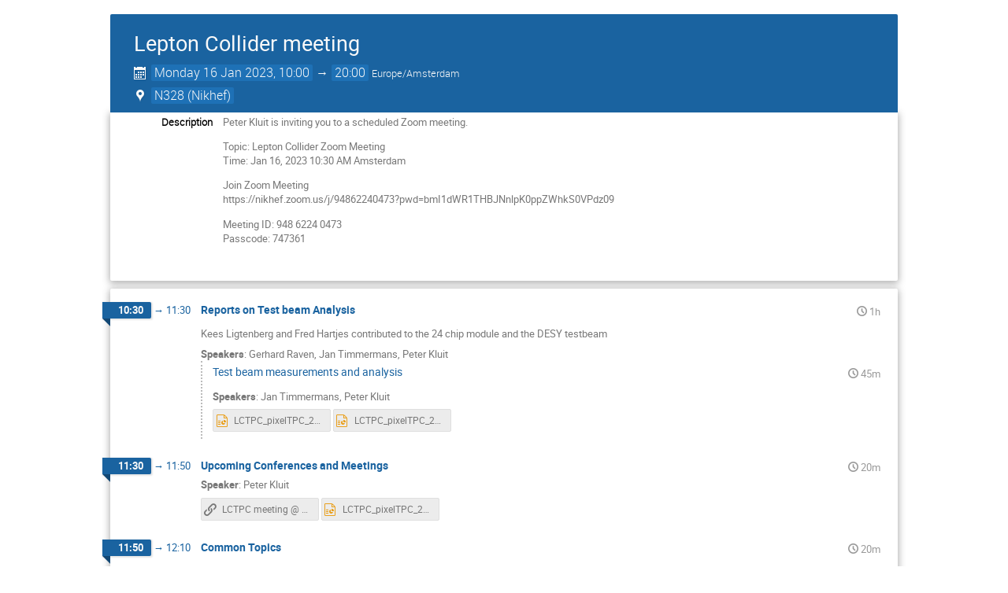

--- FILE ---
content_type: text/html; charset=utf-8
request_url: https://indico.nikhef.nl/event/4127/?print=1
body_size: 3365
content:
<!DOCTYPE html>

<html prefix="og: http://ogp.me/ns#"
      data-static-site="false">
<head>
    <title>Lepton Collider meeting  (16 January 2023) · Nikhef Agenda (Indico)</title>
    <meta charset="UTF-8">
    <meta http-equiv="X-UA-Compatible" content="IE=edge">
    <meta name="csrf-token" id="csrf-token" content="00000000-0000-0000-0000-000000000000">
    <link rel="shortcut icon" type="image/x-icon" href="/images/indico.ico">

    <meta property="og:site_name" content="Nikhef Agenda (Indico)">
    <meta property="og:image" content="https://indico.nikhef.nl/images/indico_square.png">
    <meta property="og:title" content="Lepton Collider meeting">
    <meta property="og:type" content="event">
    <meta property="og:description" content="Peter Kluit is inviting you to a scheduled Zoom meeting. Topic: Lepton Collider Zoom Meeting Time: Jan 16, 2023 10:30 AM Amsterdam Join Zoom Meeting https://nikhef.zoom.us/j/94862240473?pwd=bmI1dWR1THBJNnlpK0ppZWhkS0VPdz09 Meeting ID: 948 6224 0473 Passcode: 747361        ">
    
    <script type="application/ld+json">
        {"@context":"http://schema.org","@type":"Event","description":"Peter Kluit is inviting you to a scheduled Zoom meeting. Topic: Lepton Collider Zoom Meeting Time: Jan 16, 2023 10:30 AM Amsterdam Join Zoom Meeting https://nikhef.zoom.us/j/94862240473?pwd=bmI1dWR1THBJNnlpK0ppZWhkS0VPdz09 Meeting ID: 948 6224 0473 Passcode: 747361 \u00a0 \u00a0 \u00a0 \u00a0","endDate":"2023-01-16T20:00:00+01:00","location":{"@type":"Place","address":"No address set","name":"Nikhef"},"name":"Lepton Collider meeting","startDate":"2023-01-16T10:00:00+01:00","url":"https://indico.nikhef.nl/event/4127/"}
    </script>


    
    
    

    <script type="text/javascript" src="/assets/i18n/en_GB.js"></script>
    <script type="text/javascript" src="/assets/i18n/en_GB-react.js"></script>
    <script type="text/javascript" src="/assets/js-vars/global.js"></script>

    <script src="/dist/js/exports.aaf0e806.bundle.js"></script>
    <script src="/dist/js/common-runtime.361a3858.bundle.js"></script>
    <link rel="stylesheet" href="/dist/css/common.c31173ad.css" />
    <script src="/dist/js/common.35b15ef1.bundle.js"></script>
    <link rel="stylesheet" href="/dist/css/react.714d0dbe.css" />
    <script src="/dist/js/react.92af1a49.bundle.js"></script>
    <script src="/dist/js/semantic-ui.766f6b91.bundle.js"></script>
    <link rel="stylesheet" href="/dist/css/semantic-ui.03304b73.css" />
    <link rel="stylesheet" href="/dist/css/jquery.3ea47bb4.css" />
    <script src="/dist/js/jquery.9d916b06.bundle.js"></script>
    <link rel="stylesheet" href="/dist/css/main.1bce9d1b.css" />
    <script src="/dist/js/main.affcbd5f.bundle.js"></script>
    <script src="/dist/js/module_core.bc4af069.bundle.js"></script>
    <script src="/dist/js/module_events.creation.d4bebc8c.bundle.js"></script>
    <script src="/dist/js/module_attachments.5fb29330.bundle.js"></script>
    <script src="/dist/js/outdatedbrowser.10708c2f.bundle.js"></script>
    <link rel="stylesheet" href="/dist/css/outdatedbrowser.1f43ad02.css" />
    <script src="/dist/js/module_events.display.cb725d81.bundle.js"></script>
    <script src="/dist/js/module_events.contributions.33b86293.bundle.js"></script>
    <script src="/dist/js/module_events.header.25468b55.bundle.js"></script>
    <script src="/dist/js/module_events.search.86d7411d.bundle.js"></script>
    <script src="/dist/js/module_vc.238a8db8.bundle.js"></script>
    <script src="/dist/js/module_events.cloning.4606d45c.bundle.js"></script>
    <script src="/dist/js/module_events.importing.a6c26c81.bundle.js"></script>
    <link rel="stylesheet" href="/dist/css/themes_standard.d9e1f18c.css" />
    <script src="/static/plugins/vc_zoom/dist/js/main.69fef461.bundle.js"></script>
    
    <link rel="stylesheet" type="text/css" media="print" href="/dist/css/themes_standard.print.5218c6f8.css">
        
    

    

    
        <script>
            moment.locale(["en-gb", 'en']);
            IndicoGlobalVars.isUserAuthenticated = false;
        </script>
    

    <script type="text/javascript" src="/assets/js-vars/user.js"></script>

    <script src="/dist/js/mathjax.cbac3d05.bundle.js"></script>

    

    
</head>
<body data-user-id="null"
      data-debug="false">
    
        







    
    





<div class="event-wrapper">
    
        <div class="event-header">
            <div class="event-title">
                <div>
                    
                    <h1 itemprop="name">Lepton Collider meeting</h1>
                </div>
                <div class="event-actions">
                    <div class="event-manage-button">
                        <div class="toolbar right thin">
        
        
        
        </div>
                    </div>
                    <div class="event-privacy-info-button">
                        
    
                    </div>
                </div>
            </div>
            <div class="details">
                <div class="event-date">
                    <i class="icon-calendar header-data" title="Start/end date/time of the event"></i>
    <span class="event-time-data">
        
            <time itemprop="startDate" datetime="2023-01-16T09:00:00+00:00">
        
            Monday
        
        16 Jan 2023, 10:00
    </time>
            &rarr;
            <time itemprop="endDate" datetime="2023-01-16T19:00:00+00:00">
                20:00
            </time>
        
        <span class="timezone">Europe/Amsterdam</span>
    </span>
                </div>
                
                    
                        <div class="event-location">
                            
    
    
        <span class="location-info header-data"
              data-qtip-html=".qtip-hidden-content"
              data-qtip-opts='{"hide": {"fixed": true, "delay": 500}}'>
            <i class="icon-location header-data"></i>
            <span class="text">N328 (Nikhef)</span>
        </span>
        <span class="qtip-hidden-content">
            
    <div class="location-info-tip">
        <h3>N328</h3>
        
        <h4>Nikhef</h4>
        
        
        
        
    </div>
        </span>
    
                        </div>
                    
                
                
                
            </div>
        </div>
    

    
        
            <div class="event-sub-header">
                
                
                




<div class="event-details">
    
        <div class="event-details-row">
            <div class="event-details-label">Description</div>
            <div class="event-details-content">
    <div itemprop="description" class="item-description event-description editor-output">
        <p>Peter Kluit is inviting you to a scheduled Zoom meeting.</p>

<p>Topic: Lepton Collider Zoom Meeting<br>
Time: Jan 16, 2023 10:30 AM Amsterdam</p>

<p>Join Zoom Meeting<br>
https://nikhef.zoom.us/j/94862240473?pwd=bmI1dWR1THBJNnlpK0ppZWhkS0VPdz09</p>

<p>Meeting ID: 948 6224 0473<br>
Passcode: 747361<br>
<br>
&nbsp; &nbsp; &nbsp; &nbsp;</p>
    </div>
</div>
        </div>
    
    
    
    
    

    

    
</div>
            </div>
        

        

        <div class="event-body ">
            




    
    <ul class="day-list">
        
            

            
                <li id="day-2023-01-16">
                    
                    <ul class="meeting-timetable">

            
                <li class="timetable-item timetable-contrib" id="0-reports-on-test-beam-analysi">
        <span class="timetable-time top-level">
            
                <span class="start-time">
        10:30
    </span>
    
        &rarr;
        <span class="end-time">
            11:30
        </span>
    
            
        </span>

        <div class="timetable-item-body flexcol">
            <div class="timetable-item-header flexrow">
                <span class="timetable-title " data-anchor="0-reports-on-test-beam-analysi" data-anchor-strip-arg="note">Reports on Test beam Analysis</span>
                <span class="icon-time timetable-duration">1h</span>
                
                <div class="timetable-item-actions">
                    <div class="toolbar right thin">
        
        
        
        </div>
                    
                </div>
            </div>

            
                
    <div itemprop="description" class="item-description contrib-description">
        <p>Kees Ligtenberg and Fred Hartjes contributed to the 24 chip module and the DESY testbeam</p>
    </div>

            

            
            
                <div class="speaker-list">
        <span class="label">Speakers</span>:
        <span class="">
    <span>Gerhard Raven</span></span>, <span class="">
    <span>Jan Timmermans</span></span>, <span class="">
    <span>Peter Kluit</span></span>
    </div>
            

            
            <div class="js-attachment-container">
        
    </div>

            

            
                <ul class="subcontrib-list">
                    
                        
                        
    <li class="timetable-subcontrib timetable-item" id="sc-0-1-test-beam-measurements">
        <div class="timetable-item-body flexcol">
            <div class="timetable-item-header flexrow">
                <span class="timetable-title" data-anchor="sc-0-1-test-beam-measurements" data-anchor-strip-arg="note">
                    Test beam measurements and analysis</span>
                
                    <span class="icon-time timetable-duration">45m</span>
                
                <div class="timetable-item-actions">
                    <div class="toolbar right thin">
        
        
        
        </div>
                </div>
            </div>

            

            
            
                <div class="speaker-list">
        <span class="label">Speakers</span>:
        <span class="">
    <span>Jan Timmermans</span></span>, <span class="">
    <span>Peter Kluit</span></span>
    </div>
            

            <table class="timetable-subcontrib-details">
                <tbody>
                    
                    <div class="js-attachment-container">
        
            <div class="material-list">
                
    
    

    <div class="attachments-display-container toolbar">
        
            <div class="folder">
                
    
    
    <a class="attachment icon-file-presentation   i-button"
       data-previewable="false"
       data-attachment-id="8681"
       href="/event/4127/contributions/15617/subcontributions/605/attachments/6646/8681/LCTPC_pixelTPC_2023_part1.pptx" target="_blank"
       rel="noopener noreferrer"
       title="LCTPC_pixelTPC_2023_part1.pptx"><span class="title">LCTPC_pixelTPC_2023_part1.pptx</span></a>

                
            </div>
        
            <div class="folder">
                
    
    
    <a class="attachment icon-file-presentation   i-button"
       data-previewable="false"
       data-attachment-id="8682"
       href="/event/4127/contributions/15617/subcontributions/605/attachments/6646/8682/LCTPC_pixelTPC_2023_part2.pptx" target="_blank"
       rel="noopener noreferrer"
       title="LCTPC_pixelTPC_2023_part2.pptx"><span class="title">LCTPC_pixelTPC_2023_part2.pptx</span></a>

                
            </div>
        
    </div>

            </div>
        
    </div>
                </tbody>
            </table>

            
        </div>
    </li>

                    
                </ul>
            
        </div>
    </li>
            

            

            
                <li class="timetable-item timetable-contrib" id="2-upcoming-conferences-and-mee">
        <span class="timetable-time top-level">
            
                <span class="start-time">
        11:30
    </span>
    
        &rarr;
        <span class="end-time">
            11:50
        </span>
    
            
        </span>

        <div class="timetable-item-body flexcol">
            <div class="timetable-item-header flexrow">
                <span class="timetable-title " data-anchor="2-upcoming-conferences-and-mee" data-anchor-strip-arg="note">Upcoming Conferences and Meetings</span>
                <span class="icon-time timetable-duration">20m</span>
                
                <div class="timetable-item-actions">
                    <div class="toolbar right thin">
        
        
        
        </div>
                    
                </div>
            </div>

            

            
            
                <div class="speaker-list">
        <span class="label">Speaker</span>:
        <span class="">
    <span>Peter Kluit</span></span>
    </div>
            

            
            <div class="js-attachment-container">
        
            <div class="material-list">
                
    
    

    <div class="attachments-display-container toolbar">
        
            <div class="folder">
                
    
    
    <a class="attachment icon-link   i-button"
       data-previewable="false"
       data-attachment-id="8657"
       href="https://agenda.linearcollider.org/event/9872/" target="_blank"
       rel="noopener noreferrer"
       title="LCTPC meeting @ DESY"><span class="title">LCTPC meeting @ DESY</span></a>

                
            </div>
        
            <div class="folder">
                
    
    
    <a class="attachment icon-file-presentation   i-button"
       data-previewable="false"
       data-attachment-id="8686"
       href="/event/4127/contributions/15618/attachments/6619/8686/LCTPC_pixelTPC_2023_final.pptx" target="_blank"
       rel="noopener noreferrer"
       title="LCTPC_pixelTPC_2023_final.pptx"><span class="title">LCTPC_pixelTPC_2023_final.pptx</span></a>

                
            </div>
        
    </div>

            </div>
        
    </div>

            

            
        </div>
    </li>
            

            

            
                <li class="timetable-item timetable-contrib" id="1-common-topics">
        <span class="timetable-time top-level">
            
                <span class="start-time">
        11:50
    </span>
    
        &rarr;
        <span class="end-time">
            12:10
        </span>
    
            
        </span>

        <div class="timetable-item-body flexcol">
            <div class="timetable-item-header flexrow">
                <span class="timetable-title " data-anchor="1-common-topics" data-anchor-strip-arg="note">Common Topics</span>
                <span class="icon-time timetable-duration">20m</span>
                
                <div class="timetable-item-actions">
                    <div class="toolbar right thin">
        
        
        
        </div>
                    
                </div>
            </div>

            
                
    <div itemprop="description" class="item-description contrib-description">
        <p>EIC Gridpix project - test beam in the US - is approved<br>
https://indico.jlab.org/event/659/</p>
    </div>

            

            
            

            
            <div class="js-attachment-container">
        
            <div class="material-list">
                
    
    

    <div class="attachments-display-container toolbar">
        
            <div class="folder">
                
    
    
    <a class="attachment icon-file-presentation   i-button"
       data-previewable="false"
       data-attachment-id="8667"
       href="/event/4127/contributions/15619/attachments/6638/8667/Bonn_EIC.pptx" target="_blank"
       rel="noopener noreferrer"
       title="Bonn_EIC.pptx"><span class="title">Bonn_EIC.pptx</span></a>

                
            </div>
        
            <div class="folder">
                
    
    
    <a class="attachment icon-file-presentation   i-button"
       data-previewable="false"
       data-attachment-id="8662"
       href="/event/4127/contributions/15619/attachments/6638/8662/Laser_setup.pptx" target="_blank"
       rel="noopener noreferrer"
       title="Laser_setup.pptx"><span class="title">Laser_setup.pptx</span></a>

                
            </div>
        
            <div class="folder">
                
    
    
    <a class="attachment icon-file-presentation   i-button"
       data-previewable="false"
       data-attachment-id="8661"
       href="/event/4127/contributions/15619/attachments/6638/8661/Transfer_Bonn.pptx" target="_blank"
       rel="noopener noreferrer"
       title="Transfer_Bonn.pptx"><span class="title">Transfer_Bonn.pptx</span></a>

                
            </div>
        
    </div>

            </div>
        
    </div>

            

            
        </div>
    </li>

        </ul>
            </li>
    </ul>

        </div>
    

    
    
</div>

<style type="text/css">
    body {
        background-color: white;
    }

    .dayList .day {
        color: #555 !important;
    }

    body, html {
        height: auto;
    }
</style>
    
</body>
</html>
<!--
Queries:         19
Duration (sql):  0.081543s
Duration (req):  0.187012s
Endpoint:        events.display
RH:              indico.modules.events.controllers.display.RHDisplayEvent
-->

--- FILE ---
content_type: text/javascript; charset=utf-8
request_url: https://indico.nikhef.nl/dist/js/module_events.display.cb725d81.bundle.js
body_size: 1905
content:
(self.webpackChunk=self.webpackChunk||[]).push([[1051],{49685:(t,e,i)=>{"use strict";var o=i(32735),n=i(12788),a=i(8892),s=(i(17388),i(70967),i(85610),i(19306));document.addEventListener("DOMContentLoaded",(()=>{const t=document.querySelector("#favorite-link");if(!t)return;const e=t.dataset.eventId,i=void 0!==t.dataset.favorited;n.render(o.createElement(a.Favorite,{type:"event",id:e,favorited:i,setFavText:s.vN.string("Add event to favorites"),deleteFavText:s.vN.string("Delete event from favorites")}),t)})),function(){function t(){document.querySelectorAll(".manage-notes-container").forEach((t=>{n.render(o.createElement(a.ManageNotes,{icon:void 0!==t.dataset.icon,title:t.dataset.title,compile:void 0!==t.CDATA_SECTION_NODE.icon,apiURL:t.dataset.apiUrl,imageUploadURL:t.dataset.imageUploadUrl,getNoteURL:t.dataset.getNoteUrl}),t)})),$(".js-go-to-day").dropdown({always_listen:!0}).find("li a").on("menu_select",(function(){const t=$(this).attr("href");return $("body, html").animate({scrollTop:$(t).offset().top},{duration:700,complete(){location.href=t}}),!1}));const t=[".notes-compile",".contribution-edit",".subcontribution-edit",".subcontributions-edit"].join(", ");$("body").on("click",t,(function(t){var e;return t.preventDefault(),e=$(this),ajaxDialog({title:e.data("title"),subtitle:e.data("subtitle"),url:e.data("href"),confirmCloseUnsaved:!0,onClose(t,e){(t||e)&&location.reload()}}),!1})),$(document).ready((function(){$("h1, .item-description, .timetable-title").mathJax()}))}function e(t,e,i){let o=t.closest(".event-note-section");0===o.length&&(o=t.closest("li").find(".note-area-wrapper"));const n=o.hasClass("togglable")?o:o.find(".togglable");i?n.toggle(e):n[void 0===e?"slideToggle":e?"slideDown":"slideUp"]()}$(document).ready((function(){$(".event-service-row > .trigger").on("click",(function(){const t=$(this);t.siblings(".event-service-details").slideToggle({start(){t.toggleClass("icon-expand icon-collapse")},duration:"fast"})})),$(".event-service-row-toggle").on("click",(function(t){t.preventDefault();const e=$(this),i=$(this).parent().siblings(".trigger");e.parent().siblings(".event-service-details").slideToggle({start(){i.toggleClass("icon-expand icon-collapse")},duration:"fast"})}));$(".participant-list-wrapper").toggleClass("collapsible collapsed transparent-overlay",$(".participant-list").height()>70);const i=$(".participant-list-wrapper").height();$(".participant-list-wrapper.transparent-overlay").on("click",(function(){const t=$(".participant-list-wrapper > .trigger"),e=t.siblings(".participant-list"),o=e.parent();if(o.hasClass("collapsed")){const n=e.height();e.height(i),o.removeClass("collapsed transparent-overlay"),o.animate({height:n},{duration:"fast",start(){t.addClass("icon-collapse").removeClass("icon-expand")},complete(){e.height(n)}})}else o.addClass("transparent-overlay"),o.animate({height:i},{duration:"fast",start(){t.removeClass("icon-collapse").addClass("icon-expand")},complete(){o.addClass("collapsed")}})})),$("a.js-show-note-toggle").on("click",(function(t){t.preventDefault(),e($(this))})),$("input.js-toggle-note-cb").on("change",(function(t,i){e($(this),this.checked,i)})),$("input.js-toggle-note-cb").trigger("change",[!0]),t()}))}()},85610:()=>{$(document).ready((function(){const t=$(".social-button-container");if(!t.length)return;const e=t.data("dark-theme");$(".social-button").qtip({style:{width:"420px",classes:"qtip-rounded qtip-shadow social_share_tooltip "+(e?"qtip-dark":"qtip-blue")},position:{my:"bottom right",at:"top center"},content:$(".social-share"),show:{event:"click",effect(){$(this).slideDown(200)},target:$(".social-button")},hide:{event:"unfocus click",fixed:!0,effect(){$(this).fadeOut(300)}},events:{render(){var t;t=$(".social-button-container").data("social-settings").facebook_app_id,$.getScript("//connect.facebook.net/en_US/all.js#xfbml=1",(function(){FB.init({appId:t,status:!0,cookie:!1,xfbml:!0}),FB.Event.subscribe("xfbml.render",(function(){$("#fb-loading").hide(),$("#fb-like").css("visibility","visible")})),FB.XFBML.parse()})),$.getScript("//apis.google.com/js/plusone.js"),$.getScript("//platform.twitter.com/widgets.js")},hide(){$(".social-button-container").css("opacity","")},show(){$(".social-button-container").css("opacity",1)}}}),t.delay(250).fadeIn(1e3)}))}},t=>{t.O(0,[5514,3044,8592],(()=>{return e=49685,t(t.s=e);var e}));t.O()}]);
//# sourceMappingURL=module_events.display.cb725d81.bundle.js.map

--- FILE ---
content_type: text/javascript; charset=utf-8
request_url: https://indico.nikhef.nl/dist/js/module_events.contributions.33b86293.bundle.js
body_size: 4086
content:
"use strict";(self.webpackChunk=self.webpackChunk||[]).push([[832],{22737:(t,e,n)=>{var i=n(47169),a=n(13613),r=n(63025),o=n(95023),s=n.n(o),c=n(95161),l=n.n(c),d=n(53806),u=n.n(d),m=n(32735),b=n(12788),p=(n(95499),n(68101),n(80445)),h=n(8892),f=n(19306),y=n(59090),g=n(12394),v=n(28995),D=n(60216),k=n.n(D),E=n(13213),I=n(53130),C=n(75723),_=n(67986);function w(t){let{open:e,setModalOpen:n,trigger:i,published:a,onClick:r}=t;return m.createElement(E.Z,{open:e,onClose:()=>n(!1),size:"tiny",trigger:i,closeIcon:!0},m.createElement(I.Z,{content:a?f.vN.string("Set contribution list in draft mode"):f.vN.string("Publish contributions")}),m.createElement(E.Z.Content,null,a?m.createElement(m.Fragment,null,m.createElement("p",null,m.createElement(f.vN,null,"Are you sure you want to change the contribution list back to draft mode?")),m.createElement("p",null,m.createElement(f.vN,null,"By doing so the following menu items won't be accessible:"))):m.createElement(m.Fragment,null,m.createElement("p",null,m.createElement(f.vN,null,"Are you sure you want to publish the contribution list?")),m.createElement("p",null,m.createElement(f.vN,null,"By doing so the following menu items will be accessible:"))),m.createElement(C.Z,{bulleted:!0},m.createElement(C.Z.Item,null,m.createElement(f.vN,null,"Contribution List")),m.createElement(C.Z.Item,null,m.createElement(f.vN,null,"My Contributions")),m.createElement(C.Z.Item,null,m.createElement(f.vN,null,"Author List")),m.createElement(C.Z.Item,null,m.createElement(f.vN,null,"Speaker List")),m.createElement(C.Z.Item,null,m.createElement(f.vN,null,"Timetable")),m.createElement(C.Z.Item,null,m.createElement(f.vN,null,"Book of Abstracts")))),m.createElement(E.Z.Actions,null,m.createElement(_.Z,{onClick:()=>n(!1)},m.createElement(f.vN,null,"No")),m.createElement(_.Z,{primary:!0,onClick:r},m.createElement(f.vN,null,"Yes"))))}w.propTypes={open:k().bool.isRequired,setModalOpen:k().func.isRequired,trigger:k().node.isRequired,published:k().bool.isRequired,onClick:k().func.isRequired};const x=r.ZP.bind(null,{endpoint:"contributions.manage_publication",rules:[{args:["event_id"],converters:{event_id:"IntegerConverter"},defaults:{},trace:[{data:"|",isDynamic:!1},{data:"/",isDynamic:!1},{data:"event",isDynamic:!1},{data:"/",isDynamic:!1},{data:"event_id",isDynamic:!0},{data:"/",isDynamic:!1},{data:"manage",isDynamic:!1},{data:"/",isDynamic:!1},{data:"contributions",isDynamic:!1},{data:"/",isDynamic:!1},{data:"published",isDynamic:!1}]}]},"/");function j(t){let{eventId:e,onSuccess:n}=t;const i=x({event_id:e}),[a,r]=(0,m.useState)(!1),o=m.createElement(h.IButton,{onClick:()=>r(!0)},m.createElement(f.vN,null,"Publish contributions"));return m.createElement(w,{open:a,setModalOpen:r,trigger:o,published:!1,onClick:async()=>{try{await y.l2.put(i)}catch(t){return(0,y.zZ)(t)}n(),r(!1)}})}j.propTypes={eventId:k().string.isRequired,onSuccess:k().func.isRequired};var O=n(41187),S=n(88021);const T=r.ZP.bind(null,{endpoint:"contributions.manage_publication",rules:[{args:["event_id"],converters:{event_id:"IntegerConverter"},defaults:{},trace:[{data:"|",isDynamic:!1},{data:"/",isDynamic:!1},{data:"event",isDynamic:!1},{data:"/",isDynamic:!1},{data:"event_id",isDynamic:!0},{data:"/",isDynamic:!1},{data:"manage",isDynamic:!1},{data:"/",isDynamic:!1},{data:"contributions",isDynamic:!1},{data:"/",isDynamic:!1},{data:"published",isDynamic:!1}]}]},"/");function N(t){let{eventId:e}=t;const[n,i]=(0,m.useState)(!1),[a,r,o,s]=(0,S.RF)(T({event_id:e}));if(o)return null;const c=m.createElement(O.Z,{label:a?f.vN.string("Published"):f.vN.string("Draft"),toggle:!0,onClick:()=>i(!0),checked:a,disabled:s});return m.createElement(w,{open:n,setModalOpen:i,trigger:c,published:a,onClick:()=>{r(),i(!1)}})}N.propTypes={eventId:k().string.isRequired};const P=["id"];function Z(t,e){var n=Object.keys(t);if(Object.getOwnPropertySymbols){var i=Object.getOwnPropertySymbols(t);e&&(i=i.filter((function(e){return Object.getOwnPropertyDescriptor(t,e).enumerable}))),n.push.apply(n,i)}return n}function L(t){for(var e=1;e<arguments.length;e++){var n=null!=arguments[e]?arguments[e]:{};e%2?Z(Object(n),!0).forEach((function(e){(0,i.Z)(t,e,n[e])})):Object.getOwnPropertyDescriptors?Object.defineProperties(t,Object.getOwnPropertyDescriptors(n)):Z(Object(n)).forEach((function(e){Object.defineProperty(t,e,Object.getOwnPropertyDescriptor(n,e))}))}return t}const q=r.ZP.bind(null,{endpoint:"event_editing.api_file_types",rules:[{args:["event_id","type"],converters:{event_id:"IntegerConverter",type:"AnyConverter"},defaults:{},trace:[{data:"|",isDynamic:!1},{data:"/",isDynamic:!1},{data:"event",isDynamic:!1},{data:"/",isDynamic:!1},{data:"event_id",isDynamic:!0},{data:"/",isDynamic:!1},{data:"editing",isDynamic:!1},{data:"/",isDynamic:!1},{data:"api",isDynamic:!1},{data:"/",isDynamic:!1},{data:"type",isDynamic:!0},{data:"/",isDynamic:!1},{data:"file-types",isDynamic:!1}]}]},"/"),R=r.ZP.bind(null,{endpoint:"papers.api_paper_details",rules:[{args:["contrib_id","event_id"],converters:{contrib_id:"IntegerConverter",event_id:"IntegerConverter"},defaults:{},trace:[{data:"|",isDynamic:!1},{data:"/",isDynamic:!1},{data:"event",isDynamic:!1},{data:"/",isDynamic:!1},{data:"event_id",isDynamic:!0},{data:"/",isDynamic:!1},{data:"papers",isDynamic:!1},{data:"/",isDynamic:!1},{data:"api",isDynamic:!1},{data:"/",isDynamic:!1},{data:"contrib_id",isDynamic:!0}]}]},"/");document.addEventListener("DOMContentLoaded",(()=>{const t=document.querySelector("#contribution-calendar-link");if(!t)return;const{contributionId:e,eventId:n}=t.dataset;b.render(m.createElement(h.ICSCalendarLink,{endpoint:"contributions.export_ics",params:{event_id:n,contrib_id:e},renderButton:t=>m.createElement(h.IButton,{icon:"calendar",classes:t,title:f.vN.string("Export")}),options:[{key:"contribution",text:f.vN.string("Contribution"),extraParams:{}}]}),t)})),function(t){function e(t){$(t).tablesorter({cssAsc:"header-sort-asc",cssDesc:"header-sort-desc",cssInfoBlock:"avoid-sort",headerTemplate:"",sortList:[[1,0]]})}function n(t,e,n){return $.ajax({url:t,method:e,data:JSON.stringify(n),dataType:"json",contentType:"application/json",error:handleAjaxError,complete:IndicoUI.Dialogs.Util.progress()})}function i(){$(".js-contrib-start-date").each((function(){const t=$(this);t.ajaxqbubble({url:t.data("href"),qBubbleOptions:{style:{classes:"qbubble-contrib-start-date qtip-allow-overflow"}}})}))}function r(){$(".js-contrib-duration").each((function(){const t=$(this);t.ajaxqbubble({url:t.data("href"),qBubbleOptions:{style:{classes:"qbubble-contrib-duration"}}})}))}t.setupEditableSubmissionButton=async function(){const t=document.querySelector("#editable-submission-button");if(!t)return;const e=JSON.parse(t.dataset.availableTypes),{eventId:n,contributionId:i,contributionCode:r}=t.dataset;let o,s,c=[];try{[o,s]=await Promise.all([Promise.all(e.map((t=>y.l2.get(q({event_id:n,type:t}))))),y.l2.get(R({event_id:n,contrib_id:i}),{validateStatus:t=>t>=200&&t<300||404===t,headers:{"X-Indico-No-Report-Error":"404"}})])}catch(t){return void(0,y.zZ)(t)}const d=l()(o.map(((t,n)=>[e[n],(0,g.k)(t.data)])));if(s){const{isInFinalState:t,lastRevision:e}=(0,g.k)(s.data);t&&e&&(c=e.files)}b.render(m.createElement(p.Z,{fileTypes:d,eventId:+n,contributionId:+i,contributionCode:r,uploadableFiles:c.map((t=>{let{id:e}=t;return L(L({},(0,a.Z)(t,P)),{},{paperId:e})}))}),t)},t.setupContributionConfig=function(){!function(){const t=document.querySelector("#pub-switch");b.render(m.createElement(N,{eventId:t.dataset.eventId}),t)}()},t.setupContributionList=function(t){t=$.extend({createSessionURL:null,createTrackURL:null,timetableRESTURL:null},t);$(".list [data-toggle=dropdown]").closest(".toolbar").dropdown(),e("#contribution-list .tablesorter"),function(t,e){const i=$("#contribution-list");i.on("click",".session-item-picker",(function(){$(this).itempicker({filterPlaceholder:v.$T.gettext("Filter sessions"),containerClasses:"session-item-container",items:i.find("table").data("session-items"),footerElements:[{title:v.$T.gettext("Assign new session"),onClick(e){ajaxDialog({title:v.$T.gettext("Add new session"),url:t,onClose(t){t&&($(".session-item-picker").each((function(){const e=$(this);e.data("indicoItempicker")?e.itempicker("updateItemList",t.sessions):i.find("table").data("session-items",t.sessions)})),e.itempicker("selectItem",t.new_session_id))}})}}],onSelect(t,i){const a=$(this),r=a[0].style,o={session_id:t?t.id:null};return n(a.data("href"),a.data("method"),o).then((function(o){const s=t?t.title:v.$T.gettext("No session");if(a.find(".label").text(s),t?(r.setProperty("color",`#${t.colors.text}`,"important"),r.setProperty("background",`#${t.colors.background}`,"important")):(r.removeProperty("color"),r.removeProperty("background")),o.unscheduled){const t=a.closest("tr"),r=t.find("td.start-date > .vertical-aligner"),s=r.children().detach();r.html($("<em>",{text:v.$T.gettext("Not scheduled")})),showUndoWarning(v.$T.gettext("'{0}' has been unscheduled due to the session change.").format(t.data("title")),v.$T.gettext("Undo successful! Timetable entry and session have been restored."),(function(){return n(e,"POST",o.undo_unschedule).then((function(t){s.filter(".label").text(" "+u().utc(t.start_dt).format("DD/MM/YYYY HH:mm")),r.html(s),a.itempicker("selectItem",i?i.id:null)}))}))}}))}})}))}(t.createSessionURL,t.timetableRESTURL),function(t){const e=$("#contribution-list");e.on("click",".track-item-picker",(function(){$(this).itempicker({filterPlaceholder:v.$T.gettext("Filter tracks"),containerClasses:"track-item-container",uncheckedItemIcon:"",items:e.find("table").data("track-items"),footerElements:[{title:v.$T.gettext("Add new track"),onClick(n){ajaxDialog({title:v.$T.gettext("Add new track"),url:t,onClose(t){t&&($(".track-item-picker").each((function(){const n=$(this);n.data("indicoItempicker")?n.itempicker("updateItemList",t.tracks):e.find("table").data("track-items",t.tracks)})),n.itempicker("selectItem",t.new_track_id))}})}}],onSelect(t){const e=$(this),i={track_id:t?t.id:null};return n(e.data("href"),e.data("method"),i).then((function(){const n=t?t.title:v.$T.gettext("No track");e.find(".label").text(n)}))}})}))}(t.createTrackURL),i(),r(),enableIfChecked("#contribution-list","input[name=contribution_id]",".js-enable-if-checked");const a=setupListGenerator({itemHandle:"tr",listItems:"#contribution-list tbody tr",term:"#search-input",state:"#filtering-state",placeholder:"#filter-placeholder"});$("#contribution-list").on("indico:htmlUpdated",(function(){e("#contribution-list .tablesorter"),i(),r(),s()(a)})).on("attachments:updated",(function(t){const e=$(t.target);reloadManagementAttachmentInfoColumn(e.data("locator"),e.closest("td"))})),$(".js-submit-form").on("click",(function(t){t.preventDefault();const e=$(this);e.hasClass("disabled")||$("#contribution-list form").attr("action",e.data("href")).submit()}))},t.setupSubContributionList=function(){$("#subcontribution-list [data-toggle=dropdown]").closest(".toolbar").dropdown(),e("#subcontribution-list .tablesorter"),enableIfChecked("#subcontribution-list","input[name=subcontribution_id]","#subcontribution-list .js-enable-if-checked"),$("#subcontribution-list td.subcontribution-title").on("mouseenter",(function(){const t=$(this);this.offsetWidth<this.scrollWidth&&!t.attr("title")&&t.attr("title",t.text())})),$("#subcontribution-list").on("attachments:updated",(function(t){const e=$(t.target);reloadManagementAttachmentInfoColumn(e.data("locator"),e.closest("td")),$(this).trigger("ajaxDialog:setData",[!0])})),$("#subcontribution-list").on("indico:htmlUpdated",(function(){$(this).trigger("ajaxDialog:setData",[!0])})),$("#subcontribution-list table").sortable({items:".js-sortable-subcontribution-row",handle:".js-sort-handle",placeholder:"sortable-placeholder",tolerance:"pointer",distance:10,axis:"y",containment:"#subcontribution-list table",start(t,e){e.placeholder.height(e.helper.outerHeight())},update(t,e){const n=$(this);$.ajax({url:e.item.data("sort-url"),method:"POST",data:{subcontrib_ids:n.sortable("toArray")},error:handleAjaxError}),n.trigger("ajaxDialog:setData",[!0])}})},t.setupEventDisplayContributionList=function(){setupListGenerator({itemHandle:"div.contribution-row",listItems:"#display-contribution-list div.contribution-row",term:"#search-input",state:"#filtering-state",placeholder:"#filter-placeholder"})()},t.setupEventDisplayAuthorList=function(){setupSearchBox({itemHandle:".author-list > li",listItems:".author-list > li",term:"#search-input",state:"#filtering-state",placeholder:"#filter-placeholder"})()},t.setupDraftModeWarning=function(){const t=document.querySelector("#draft-mode-warning"),e=document.querySelector("#draft-mode-warning-button");t&&e&&b.render(m.createElement(j,{eventId:e.dataset.eventId,onSuccess:()=>t.classList.add("hidden")}),e)}}(window)}},t=>{t.O(0,[5514,3044,8592],(()=>{return e=22737,t(t.s=e);var e}));t.O()}]);
//# sourceMappingURL=module_events.contributions.33b86293.bundle.js.map

--- FILE ---
content_type: text/javascript; charset=utf-8
request_url: https://indico.nikhef.nl/dist/js/module_events.header.25468b55.bundle.js
body_size: 1000
content:
"use strict";(self.webpackChunk=self.webpackChunk||[]).push([[2897],{87888:(e,t,n)=>{var r=n(47169),o=n(32735),i=n(12788),s=n(8892),a=n(19306);function c(e,t){var n=Object.keys(e);if(Object.getOwnPropertySymbols){var r=Object.getOwnPropertySymbols(e);t&&(r=r.filter((function(t){return Object.getOwnPropertyDescriptor(e,t).enumerable}))),n.push.apply(n,r)}return n}function p(e){for(var t=1;t<arguments.length;t++){var n=null!=arguments[t]?arguments[t]:{};t%2?c(Object(n),!0).forEach((function(t){(0,r.Z)(e,t,n[t])})):Object.getOwnPropertyDescriptors?Object.defineProperties(e,Object.getOwnPropertyDescriptors(n)):c(Object(n)).forEach((function(t){Object.defineProperty(e,t,Object.getOwnPropertyDescriptor(n,t))}))}return e}document.addEventListener("DOMContentLoaded",(()=>{const e=document.querySelector("#event-calendar-link");if(!e)return;const{eventId:t,eventContribCount:n,eventSessionBlockCount:r}=e.dataset,c=void 0!==e.dataset.eventInSeries,l=[{key:"event",text:a.vN.string("Basic"),description:a.vN.string("Just the event."),extraParams:{}}];parseInt(r,10)>0&&l.push({key:"sessions",description:a.vN.string("A detailed timetable containing individual session blocks and top-level contributions."),text:a.vN.string("Compact"),extraParams:{scope:"session"}}),parseInt(n,10)>0&&l.push({key:"contributions",text:a.vN.string("Detailed"),description:a.vN.string("A detailed timetable containing all individual contributions."),extraParams:{scope:"contribution"}}),i.render(o.createElement(s.ICSCalendarLink,{endpoint:"events.export_event_ical",params:{event_id:t},renderButton:e=>o.createElement(s.IButton,{icon:"calendar",dropdown:!0,classes:p({"height-full":!0,"text-color":!0,subtle:!0},e),title:a.vN.string("Export")}),dropdownPosition:"top left",popupPosition:"bottom right",options:l,eventInSeries:c}),e)}))}},e=>{e.O(0,[5514,3044,8592],(()=>{return t=87888,e(e.s=t);var t}));e.O()}]);
//# sourceMappingURL=module_events.header.25468b55.bundle.js.map

--- FILE ---
content_type: text/javascript; charset=utf-8
request_url: https://indico.nikhef.nl/static/plugins/vc_zoom/dist/js/main.69fef461.bundle.js
body_size: 53858
content:
(()=>{var e={3494:(e,t,r)=>{e.exports=r(8907)},5711:(e,t,r)=>{"use strict";var n=r(5070),o=r(8417),i=r(2880),a=r(6336),s=r(2443),u=r(9786),l=r(288),c=r(890),p=r(6342),f=r(5008),d=r(6376);e.exports=function(e){return new Promise((function(t,r){var h,y=e.data,m=e.headers,v=e.responseType;function g(){e.cancelToken&&e.cancelToken.unsubscribe(h),e.signal&&e.signal.removeEventListener("abort",h)}n.isFormData(y)&&n.isStandardBrowserEnv()&&delete m["Content-Type"];var b=new XMLHttpRequest;if(e.auth){var x=e.auth.username||"",w=e.auth.password?unescape(encodeURIComponent(e.auth.password)):"";m.Authorization="Basic "+btoa(x+":"+w)}var _=s(e.baseURL,e.url);function E(){if(b){var n="getAllResponseHeaders"in b?u(b.getAllResponseHeaders()):null,i={data:v&&"text"!==v&&"json"!==v?b.response:b.responseText,status:b.status,statusText:b.statusText,headers:n,config:e,request:b};o((function(e){t(e),g()}),(function(e){r(e),g()}),i),b=null}}if(b.open(e.method.toUpperCase(),a(_,e.params,e.paramsSerializer),!0),b.timeout=e.timeout,"onloadend"in b?b.onloadend=E:b.onreadystatechange=function(){b&&4===b.readyState&&(0!==b.status||b.responseURL&&0===b.responseURL.indexOf("file:"))&&setTimeout(E)},b.onabort=function(){b&&(r(new p("Request aborted",p.ECONNABORTED,e,b)),b=null)},b.onerror=function(){r(new p("Network Error",p.ERR_NETWORK,e,b,b)),b=null},b.ontimeout=function(){var t=e.timeout?"timeout of "+e.timeout+"ms exceeded":"timeout exceeded",n=e.transitional||c;e.timeoutErrorMessage&&(t=e.timeoutErrorMessage),r(new p(t,n.clarifyTimeoutError?p.ETIMEDOUT:p.ECONNABORTED,e,b)),b=null},n.isStandardBrowserEnv()){var O=(e.withCredentials||l(_))&&e.xsrfCookieName?i.read(e.xsrfCookieName):void 0;O&&(m[e.xsrfHeaderName]=O)}"setRequestHeader"in b&&n.forEach(m,(function(e,t){void 0===y&&"content-type"===t.toLowerCase()?delete m[t]:b.setRequestHeader(t,e)})),n.isUndefined(e.withCredentials)||(b.withCredentials=!!e.withCredentials),v&&"json"!==v&&(b.responseType=e.responseType),"function"==typeof e.onDownloadProgress&&b.addEventListener("progress",e.onDownloadProgress),"function"==typeof e.onUploadProgress&&b.upload&&b.upload.addEventListener("progress",e.onUploadProgress),(e.cancelToken||e.signal)&&(h=function(e){b&&(r(!e||e&&e.type?new f:e),b.abort(),b=null)},e.cancelToken&&e.cancelToken.subscribe(h),e.signal&&(e.signal.aborted?h():e.signal.addEventListener("abort",h))),y||(y=null);var S=d(_);S&&-1===["http","https","file"].indexOf(S)?r(new p("Unsupported protocol "+S+":",p.ERR_BAD_REQUEST,e)):b.send(y)}))}},8907:(e,t,r)=>{"use strict";var n=r(5070),o=r(9307),i=r(2416),a=r(3823);var s=function e(t){var r=new i(t),s=o(i.prototype.request,r);return n.extend(s,i.prototype,r),n.extend(s,r),s.create=function(r){return e(a(t,r))},s}(r(6613));s.Axios=i,s.CanceledError=r(5008),s.CancelToken=r(3962),s.isCancel=r(398),s.VERSION=r(6375).version,s.toFormData=r(1330),s.AxiosError=r(6342),s.Cancel=s.CanceledError,s.all=function(e){return Promise.all(e)},s.spread=r(7393),s.isAxiosError=r(4798),e.exports=s,e.exports.default=s},3962:(e,t,r)=>{"use strict";var n=r(5008);function o(e){if("function"!=typeof e)throw new TypeError("executor must be a function.");var t;this.promise=new Promise((function(e){t=e}));var r=this;this.promise.then((function(e){if(r._listeners){var t,n=r._listeners.length;for(t=0;t<n;t++)r._listeners[t](e);r._listeners=null}})),this.promise.then=function(e){var t,n=new Promise((function(e){r.subscribe(e),t=e})).then(e);return n.cancel=function(){r.unsubscribe(t)},n},e((function(e){r.reason||(r.reason=new n(e),t(r.reason))}))}o.prototype.throwIfRequested=function(){if(this.reason)throw this.reason},o.prototype.subscribe=function(e){this.reason?e(this.reason):this._listeners?this._listeners.push(e):this._listeners=[e]},o.prototype.unsubscribe=function(e){if(this._listeners){var t=this._listeners.indexOf(e);-1!==t&&this._listeners.splice(t,1)}},o.source=function(){var e;return{token:new o((function(t){e=t})),cancel:e}},e.exports=o},5008:(e,t,r)=>{"use strict";var n=r(6342);function o(e){n.call(this,null==e?"canceled":e,n.ERR_CANCELED),this.name="CanceledError"}r(5070).inherits(o,n,{__CANCEL__:!0}),e.exports=o},398:e=>{"use strict";e.exports=function(e){return!(!e||!e.__CANCEL__)}},2416:(e,t,r)=>{"use strict";var n=r(5070),o=r(6336),i=r(2927),a=r(17),s=r(3823),u=r(2443),l=r(1215),c=l.validators;function p(e){this.defaults=e,this.interceptors={request:new i,response:new i}}p.prototype.request=function(e,t){"string"==typeof e?(t=t||{}).url=e:t=e||{},(t=s(this.defaults,t)).method?t.method=t.method.toLowerCase():this.defaults.method?t.method=this.defaults.method.toLowerCase():t.method="get";var r=t.transitional;void 0!==r&&l.assertOptions(r,{silentJSONParsing:c.transitional(c.boolean),forcedJSONParsing:c.transitional(c.boolean),clarifyTimeoutError:c.transitional(c.boolean)},!1);var n=[],o=!0;this.interceptors.request.forEach((function(e){"function"==typeof e.runWhen&&!1===e.runWhen(t)||(o=o&&e.synchronous,n.unshift(e.fulfilled,e.rejected))}));var i,u=[];if(this.interceptors.response.forEach((function(e){u.push(e.fulfilled,e.rejected)})),!o){var p=[a,void 0];for(Array.prototype.unshift.apply(p,n),p=p.concat(u),i=Promise.resolve(t);p.length;)i=i.then(p.shift(),p.shift());return i}for(var f=t;n.length;){var d=n.shift(),h=n.shift();try{f=d(f)}catch(e){h(e);break}}try{i=a(f)}catch(e){return Promise.reject(e)}for(;u.length;)i=i.then(u.shift(),u.shift());return i},p.prototype.getUri=function(e){e=s(this.defaults,e);var t=u(e.baseURL,e.url);return o(t,e.params,e.paramsSerializer)},n.forEach(["delete","get","head","options"],(function(e){p.prototype[e]=function(t,r){return this.request(s(r||{},{method:e,url:t,data:(r||{}).data}))}})),n.forEach(["post","put","patch"],(function(e){function t(t){return function(r,n,o){return this.request(s(o||{},{method:e,headers:t?{"Content-Type":"multipart/form-data"}:{},url:r,data:n}))}}p.prototype[e]=t(),p.prototype[e+"Form"]=t(!0)})),e.exports=p},6342:(e,t,r)=>{"use strict";var n=r(5070);function o(e,t,r,n,o){Error.call(this),this.message=e,this.name="AxiosError",t&&(this.code=t),r&&(this.config=r),n&&(this.request=n),o&&(this.response=o)}n.inherits(o,Error,{toJSON:function(){return{message:this.message,name:this.name,description:this.description,number:this.number,fileName:this.fileName,lineNumber:this.lineNumber,columnNumber:this.columnNumber,stack:this.stack,config:this.config,code:this.code,status:this.response&&this.response.status?this.response.status:null}}});var i=o.prototype,a={};["ERR_BAD_OPTION_VALUE","ERR_BAD_OPTION","ECONNABORTED","ETIMEDOUT","ERR_NETWORK","ERR_FR_TOO_MANY_REDIRECTS","ERR_DEPRECATED","ERR_BAD_RESPONSE","ERR_BAD_REQUEST","ERR_CANCELED"].forEach((function(e){a[e]={value:e}})),Object.defineProperties(o,a),Object.defineProperty(i,"isAxiosError",{value:!0}),o.from=function(e,t,r,a,s,u){var l=Object.create(i);return n.toFlatObject(e,l,(function(e){return e!==Error.prototype})),o.call(l,e.message,t,r,a,s),l.name=e.name,u&&Object.assign(l,u),l},e.exports=o},2927:(e,t,r)=>{"use strict";var n=r(5070);function o(){this.handlers=[]}o.prototype.use=function(e,t,r){return this.handlers.push({fulfilled:e,rejected:t,synchronous:!!r&&r.synchronous,runWhen:r?r.runWhen:null}),this.handlers.length-1},o.prototype.eject=function(e){this.handlers[e]&&(this.handlers[e]=null)},o.prototype.forEach=function(e){n.forEach(this.handlers,(function(t){null!==t&&e(t)}))},e.exports=o},2443:(e,t,r)=>{"use strict";var n=r(5868),o=r(2855);e.exports=function(e,t){return e&&!n(t)?o(e,t):t}},17:(e,t,r)=>{"use strict";var n=r(5070),o=r(8766),i=r(398),a=r(6613),s=r(5008);function u(e){if(e.cancelToken&&e.cancelToken.throwIfRequested(),e.signal&&e.signal.aborted)throw new s}e.exports=function(e){return u(e),e.headers=e.headers||{},e.data=o.call(e,e.data,e.headers,e.transformRequest),e.headers=n.merge(e.headers.common||{},e.headers[e.method]||{},e.headers),n.forEach(["delete","get","head","post","put","patch","common"],(function(t){delete e.headers[t]})),(e.adapter||a.adapter)(e).then((function(t){return u(e),t.data=o.call(e,t.data,t.headers,e.transformResponse),t}),(function(t){return i(t)||(u(e),t&&t.response&&(t.response.data=o.call(e,t.response.data,t.response.headers,e.transformResponse))),Promise.reject(t)}))}},3823:(e,t,r)=>{"use strict";var n=r(5070);e.exports=function(e,t){t=t||{};var r={};function o(e,t){return n.isPlainObject(e)&&n.isPlainObject(t)?n.merge(e,t):n.isPlainObject(t)?n.merge({},t):n.isArray(t)?t.slice():t}function i(r){return n.isUndefined(t[r])?n.isUndefined(e[r])?void 0:o(void 0,e[r]):o(e[r],t[r])}function a(e){if(!n.isUndefined(t[e]))return o(void 0,t[e])}function s(r){return n.isUndefined(t[r])?n.isUndefined(e[r])?void 0:o(void 0,e[r]):o(void 0,t[r])}function u(r){return r in t?o(e[r],t[r]):r in e?o(void 0,e[r]):void 0}var l={url:a,method:a,data:a,baseURL:s,transformRequest:s,transformResponse:s,paramsSerializer:s,timeout:s,timeoutMessage:s,withCredentials:s,adapter:s,responseType:s,xsrfCookieName:s,xsrfHeaderName:s,onUploadProgress:s,onDownloadProgress:s,decompress:s,maxContentLength:s,maxBodyLength:s,beforeRedirect:s,transport:s,httpAgent:s,httpsAgent:s,cancelToken:s,socketPath:s,responseEncoding:s,validateStatus:u};return n.forEach(Object.keys(e).concat(Object.keys(t)),(function(e){var t=l[e]||i,o=t(e);n.isUndefined(o)&&t!==u||(r[e]=o)})),r}},8417:(e,t,r)=>{"use strict";var n=r(6342);e.exports=function(e,t,r){var o=r.config.validateStatus;r.status&&o&&!o(r.status)?t(new n("Request failed with status code "+r.status,[n.ERR_BAD_REQUEST,n.ERR_BAD_RESPONSE][Math.floor(r.status/100)-4],r.config,r.request,r)):e(r)}},8766:(e,t,r)=>{"use strict";var n=r(5070),o=r(6613);e.exports=function(e,t,r){var i=this||o;return n.forEach(r,(function(r){e=r.call(i,e,t)})),e}},6613:(e,t,r)=>{"use strict";var n=r(1155),o=r(5070),i=r(4450),a=r(6342),s=r(890),u=r(1330),l={"Content-Type":"application/x-www-form-urlencoded"};function c(e,t){!o.isUndefined(e)&&o.isUndefined(e["Content-Type"])&&(e["Content-Type"]=t)}var p,f={transitional:s,adapter:(("undefined"!=typeof XMLHttpRequest||void 0!==n&&"[object process]"===Object.prototype.toString.call(n))&&(p=r(5711)),p),transformRequest:[function(e,t){if(i(t,"Accept"),i(t,"Content-Type"),o.isFormData(e)||o.isArrayBuffer(e)||o.isBuffer(e)||o.isStream(e)||o.isFile(e)||o.isBlob(e))return e;if(o.isArrayBufferView(e))return e.buffer;if(o.isURLSearchParams(e))return c(t,"application/x-www-form-urlencoded;charset=utf-8"),e.toString();var r,n=o.isObject(e),a=t&&t["Content-Type"];if((r=o.isFileList(e))||n&&"multipart/form-data"===a){var s=this.env&&this.env.FormData;return u(r?{"files[]":e}:e,s&&new s)}return n||"application/json"===a?(c(t,"application/json"),function(e,t,r){if(o.isString(e))try{return(t||JSON.parse)(e),o.trim(e)}catch(e){if("SyntaxError"!==e.name)throw e}return(r||JSON.stringify)(e)}(e)):e}],transformResponse:[function(e){var t=this.transitional||f.transitional,r=t&&t.silentJSONParsing,n=t&&t.forcedJSONParsing,i=!r&&"json"===this.responseType;if(i||n&&o.isString(e)&&e.length)try{return JSON.parse(e)}catch(e){if(i){if("SyntaxError"===e.name)throw a.from(e,a.ERR_BAD_RESPONSE,this,null,this.response);throw e}}return e}],timeout:0,xsrfCookieName:"XSRF-TOKEN",xsrfHeaderName:"X-XSRF-TOKEN",maxContentLength:-1,maxBodyLength:-1,env:{FormData:r(151)},validateStatus:function(e){return e>=200&&e<300},headers:{common:{Accept:"application/json, text/plain, */*"}}};o.forEach(["delete","get","head"],(function(e){f.headers[e]={}})),o.forEach(["post","put","patch"],(function(e){f.headers[e]=o.merge(l)})),e.exports=f},890:e=>{"use strict";e.exports={silentJSONParsing:!0,forcedJSONParsing:!0,clarifyTimeoutError:!1}},6375:e=>{e.exports={version:"0.27.2"}},9307:e=>{"use strict";e.exports=function(e,t){return function(){for(var r=new Array(arguments.length),n=0;n<r.length;n++)r[n]=arguments[n];return e.apply(t,r)}}},6336:(e,t,r)=>{"use strict";var n=r(5070);function o(e){return encodeURIComponent(e).replace(/%3A/gi,":").replace(/%24/g,"$").replace(/%2C/gi,",").replace(/%20/g,"+").replace(/%5B/gi,"[").replace(/%5D/gi,"]")}e.exports=function(e,t,r){if(!t)return e;var i;if(r)i=r(t);else if(n.isURLSearchParams(t))i=t.toString();else{var a=[];n.forEach(t,(function(e,t){null!=e&&(n.isArray(e)?t+="[]":e=[e],n.forEach(e,(function(e){n.isDate(e)?e=e.toISOString():n.isObject(e)&&(e=JSON.stringify(e)),a.push(o(t)+"="+o(e))})))})),i=a.join("&")}if(i){var s=e.indexOf("#");-1!==s&&(e=e.slice(0,s)),e+=(-1===e.indexOf("?")?"?":"&")+i}return e}},2855:e=>{"use strict";e.exports=function(e,t){return t?e.replace(/\/+$/,"")+"/"+t.replace(/^\/+/,""):e}},2880:(e,t,r)=>{"use strict";var n=r(5070);e.exports=n.isStandardBrowserEnv()?{write:function(e,t,r,o,i,a){var s=[];s.push(e+"="+encodeURIComponent(t)),n.isNumber(r)&&s.push("expires="+new Date(r).toGMTString()),n.isString(o)&&s.push("path="+o),n.isString(i)&&s.push("domain="+i),!0===a&&s.push("secure"),document.cookie=s.join("; ")},read:function(e){var t=document.cookie.match(new RegExp("(^|;\\s*)("+e+")=([^;]*)"));return t?decodeURIComponent(t[3]):null},remove:function(e){this.write(e,"",Date.now()-864e5)}}:{write:function(){},read:function(){return null},remove:function(){}}},5868:e=>{"use strict";e.exports=function(e){return/^([a-z][a-z\d+\-.]*:)?\/\//i.test(e)}},4798:(e,t,r)=>{"use strict";var n=r(5070);e.exports=function(e){return n.isObject(e)&&!0===e.isAxiosError}},288:(e,t,r)=>{"use strict";var n=r(5070);e.exports=n.isStandardBrowserEnv()?function(){var e,t=/(msie|trident)/i.test(navigator.userAgent),r=document.createElement("a");function o(e){var n=e;return t&&(r.setAttribute("href",n),n=r.href),r.setAttribute("href",n),{href:r.href,protocol:r.protocol?r.protocol.replace(/:$/,""):"",host:r.host,search:r.search?r.search.replace(/^\?/,""):"",hash:r.hash?r.hash.replace(/^#/,""):"",hostname:r.hostname,port:r.port,pathname:"/"===r.pathname.charAt(0)?r.pathname:"/"+r.pathname}}return e=o(window.location.href),function(t){var r=n.isString(t)?o(t):t;return r.protocol===e.protocol&&r.host===e.host}}():function(){return!0}},4450:(e,t,r)=>{"use strict";var n=r(5070);e.exports=function(e,t){n.forEach(e,(function(r,n){n!==t&&n.toUpperCase()===t.toUpperCase()&&(e[t]=r,delete e[n])}))}},151:e=>{e.exports=null},9786:(e,t,r)=>{"use strict";var n=r(5070),o=["age","authorization","content-length","content-type","etag","expires","from","host","if-modified-since","if-unmodified-since","last-modified","location","max-forwards","proxy-authorization","referer","retry-after","user-agent"];e.exports=function(e){var t,r,i,a={};return e?(n.forEach(e.split("\n"),(function(e){if(i=e.indexOf(":"),t=n.trim(e.substr(0,i)).toLowerCase(),r=n.trim(e.substr(i+1)),t){if(a[t]&&o.indexOf(t)>=0)return;a[t]="set-cookie"===t?(a[t]?a[t]:[]).concat([r]):a[t]?a[t]+", "+r:r}})),a):a}},6376:e=>{"use strict";e.exports=function(e){var t=/^([-+\w]{1,25})(:?\/\/|:)/.exec(e);return t&&t[1]||""}},7393:e=>{"use strict";e.exports=function(e){return function(t){return e.apply(null,t)}}},1330:(e,t,r)=>{"use strict";var n=r(5070);e.exports=function(e,t){t=t||new FormData;var r=[];function o(e){return null===e?"":n.isDate(e)?e.toISOString():n.isArrayBuffer(e)||n.isTypedArray(e)?"function"==typeof Blob?new Blob([e]):Buffer.from(e):e}return function e(i,a){if(n.isPlainObject(i)||n.isArray(i)){if(-1!==r.indexOf(i))throw Error("Circular reference detected in "+a);r.push(i),n.forEach(i,(function(r,i){if(!n.isUndefined(r)){var s,u=a?a+"."+i:i;if(r&&!a&&"object"==typeof r)if(n.endsWith(i,"{}"))r=JSON.stringify(r);else if(n.endsWith(i,"[]")&&(s=n.toArray(r)))return void s.forEach((function(e){!n.isUndefined(e)&&t.append(u,o(e))}));e(r,u)}})),r.pop()}else t.append(a,o(i))}(e),t}},1215:(e,t,r)=>{"use strict";var n=r(6375).version,o=r(6342),i={};["object","boolean","number","function","string","symbol"].forEach((function(e,t){i[e]=function(r){return typeof r===e||"a"+(t<1?"n ":" ")+e}}));var a={};i.transitional=function(e,t,r){function i(e,t){return"[Axios v"+n+"] Transitional option '"+e+"'"+t+(r?". "+r:"")}return function(r,n,s){if(!1===e)throw new o(i(n," has been removed"+(t?" in "+t:"")),o.ERR_DEPRECATED);return t&&!a[n]&&(a[n]=!0,console.warn(i(n," has been deprecated since v"+t+" and will be removed in the near future"))),!e||e(r,n,s)}},e.exports={assertOptions:function(e,t,r){if("object"!=typeof e)throw new o("options must be an object",o.ERR_BAD_OPTION_VALUE);for(var n=Object.keys(e),i=n.length;i-- >0;){var a=n[i],s=t[a];if(s){var u=e[a],l=void 0===u||s(u,a,e);if(!0!==l)throw new o("option "+a+" must be "+l,o.ERR_BAD_OPTION_VALUE)}else if(!0!==r)throw new o("Unknown option "+a,o.ERR_BAD_OPTION)}},validators:i}},5070:(e,t,r)=>{"use strict";var n,o=r(9307),i=Object.prototype.toString,a=(n=Object.create(null),function(e){var t=i.call(e);return n[t]||(n[t]=t.slice(8,-1).toLowerCase())});function s(e){return e=e.toLowerCase(),function(t){return a(t)===e}}function u(e){return Array.isArray(e)}function l(e){return void 0===e}var c=s("ArrayBuffer");function p(e){return null!==e&&"object"==typeof e}function f(e){if("object"!==a(e))return!1;var t=Object.getPrototypeOf(e);return null===t||t===Object.prototype}var d=s("Date"),h=s("File"),y=s("Blob"),m=s("FileList");function v(e){return"[object Function]"===i.call(e)}var g=s("URLSearchParams");function b(e,t){if(null!=e)if("object"!=typeof e&&(e=[e]),u(e))for(var r=0,n=e.length;r<n;r++)t.call(null,e[r],r,e);else for(var o in e)Object.prototype.hasOwnProperty.call(e,o)&&t.call(null,e[o],o,e)}var x,w=(x="undefined"!=typeof Uint8Array&&Object.getPrototypeOf(Uint8Array),function(e){return x&&e instanceof x});e.exports={isArray:u,isArrayBuffer:c,isBuffer:function(e){return null!==e&&!l(e)&&null!==e.constructor&&!l(e.constructor)&&"function"==typeof e.constructor.isBuffer&&e.constructor.isBuffer(e)},isFormData:function(e){var t="[object FormData]";return e&&("function"==typeof FormData&&e instanceof FormData||i.call(e)===t||v(e.toString)&&e.toString()===t)},isArrayBufferView:function(e){return"undefined"!=typeof ArrayBuffer&&ArrayBuffer.isView?ArrayBuffer.isView(e):e&&e.buffer&&c(e.buffer)},isString:function(e){return"string"==typeof e},isNumber:function(e){return"number"==typeof e},isObject:p,isPlainObject:f,isUndefined:l,isDate:d,isFile:h,isBlob:y,isFunction:v,isStream:function(e){return p(e)&&v(e.pipe)},isURLSearchParams:g,isStandardBrowserEnv:function(){return("undefined"==typeof navigator||"ReactNative"!==navigator.product&&"NativeScript"!==navigator.product&&"NS"!==navigator.product)&&("undefined"!=typeof window&&"undefined"!=typeof document)},forEach:b,merge:function e(){var t={};function r(r,n){f(t[n])&&f(r)?t[n]=e(t[n],r):f(r)?t[n]=e({},r):u(r)?t[n]=r.slice():t[n]=r}for(var n=0,o=arguments.length;n<o;n++)b(arguments[n],r);return t},extend:function(e,t,r){return b(t,(function(t,n){e[n]=r&&"function"==typeof t?o(t,r):t})),e},trim:function(e){return e.trim?e.trim():e.replace(/^\s+|\s+$/g,"")},stripBOM:function(e){return 65279===e.charCodeAt(0)&&(e=e.slice(1)),e},inherits:function(e,t,r,n){e.prototype=Object.create(t.prototype,n),e.prototype.constructor=e,r&&Object.assign(e.prototype,r)},toFlatObject:function(e,t,r){var n,o,i,a={};t=t||{};do{for(o=(n=Object.getOwnPropertyNames(e)).length;o-- >0;)a[i=n[o]]||(t[i]=e[i],a[i]=!0);e=Object.getPrototypeOf(e)}while(e&&(!r||r(e,t))&&e!==Object.prototype);return t},kindOf:a,kindOfTest:s,endsWith:function(e,t,r){e=String(e),(void 0===r||r>e.length)&&(r=e.length),r-=t.length;var n=e.indexOf(t,r);return-1!==n&&n===r},toArray:function(e){if(!e)return null;var t=e.length;if(l(t))return null;for(var r=new Array(t);t-- >0;)r[t]=e[t];return r},isTypedArray:w,isFileList:m}},5838:(e,t,r)=>{"use strict";var n=r(6675),o=r(6811),i=o(n("String.prototype.indexOf"));e.exports=function(e,t){var r=n(e,!!t);return"function"==typeof r&&i(e,".prototype.")>-1?o(r):r}},6811:(e,t,r)=>{"use strict";var n=r(2519),o=r(6675),i=o("%Function.prototype.apply%"),a=o("%Function.prototype.call%"),s=o("%Reflect.apply%",!0)||n.call(a,i),u=o("%Object.getOwnPropertyDescriptor%",!0),l=o("%Object.defineProperty%",!0),c=o("%Math.max%");if(l)try{l({},"a",{value:1})}catch(e){l=null}e.exports=function(e){var t=s(n,a,arguments);u&&l&&(u(t,"length").configurable&&l(t,"length",{value:1+c(0,e.length-(arguments.length-1))}));return t};var p=function(){return s(n,i,arguments)};l?l(e.exports,"apply",{value:p}):e.exports.apply=p},9983:(e,t,r)=>{"use strict";t.ZP=void 0;var n=c(r(3933)),o=c(r(7836)),i=c(r(3566)),a=c(r(5732)),s=c(r(9519)),u=c(r(8218)),l=c(r(2975));function c(e){return e&&e.__esModule?e:{default:e}}function p(e,t){var r=Object.keys(e);if(Object.getOwnPropertySymbols){var n=Object.getOwnPropertySymbols(e);t&&(n=n.filter((function(t){return Object.getOwnPropertyDescriptor(e,t).enumerable}))),r.push.apply(r,n)}return r}function f(e,t,r){return t in e?Object.defineProperty(e,t,{value:r,enumerable:!0,configurable:!0,writable:!0}):e[t]=r,e}const d=(e,t)=>new Error("Could not build URL for endpoint '".concat(e,"' (").concat(JSON.stringify(t),")")),h={PathConverter:e=>e.split("/").map(encodeURIComponent).join("/")},y=e=>{const[t,r]=(0,a.default)(e)?[[],[]]:(0,l.default)(Object.entries(e));return{names:t,values:r,original:e}},m=(e,t)=>{const r=y(e.defaults||{}),n=(0,o.default)(e.args,r.names);for(let e=0;e<n.length;e++)if(-1===t.names.indexOf(n[e]))return!1;if(0===(0,o.default)(e.args,t.names).length){if(!e.defaults)return!0;for(let e=0;e<r.names.length;e++){const n=r.names[e];if(r.values[e]!==t.original[n])return!1}}return!0},v=(e,t,r)=>{let n=[];const i=e.args.slice();for(const o of e.trace)if(o.isDynamic){const a=(r[e.converters[o.data]]||encodeURIComponent)(t.original[o.data]);if(null===a)return null;n.push(a),i.push(o.name)}else n.push(o.data);n=n.join("");const a=n.indexOf("|");return{url:n.substring(a+1),unprocessed:(0,o.default)(t.names,i)}};var g=function(e){let t,r,o=arguments.length>1&&void 0!==arguments[1]?arguments[1]:"",l=arguments.length>2&&void 0!==arguments[2]?arguments[2]:{},c=arguments.length>3&&void 0!==arguments[3]?arguments[3]:"",g=arguments.length>4&&void 0!==arguments[4]?arguments[4]:{};g=function(e){for(var t=1;t<arguments.length;t++){var r=null!=arguments[t]?arguments[t]:{};t%2?p(Object(r),!0).forEach((function(t){f(e,t,r[t])})):Object.getOwnPropertyDescriptors?Object.defineProperties(e,Object.getOwnPropertyDescriptors(r)):p(Object(r)).forEach((function(t){Object.defineProperty(e,t,Object.getOwnPropertyDescriptor(r,t))}))}return e}({},h,{},g),l=((e,t)=>{const r=Object.create(null);return Object.entries(t).forEach((n=>{let[o,a]=n;if(""!==a){if(null==a&&(a=""+a),(0,s.default)(a)&&!(0,i.default)(a))throw d(e,t);r[o]=a}})),r})(e.endpoint,l);const b=y(l);for(const n of e.rules)if(m(n,b)){const e=v(n,b,g);if(null===e)continue;r=e.url,t=(0,u.default)(l,e.unprocessed);break}if(!r)throw d(e.endpoint,l);return r=o.replace(/\/$/,"")+r,(0,a.default)(t)||(r+="?"+n.default.stringify(t,{arrayFormat:"repeat"})),c&&(r+="#"+c.replace(/^#/,"")),r};t.ZP=g},5563:e=>{"use strict";var t=Array.prototype.slice,r=Object.prototype.toString;e.exports=function(e){var n=this;if("function"!=typeof n||"[object Function]"!==r.call(n))throw new TypeError("Function.prototype.bind called on incompatible "+n);for(var o,i=t.call(arguments,1),a=Math.max(0,n.length-i.length),s=[],u=0;u<a;u++)s.push("$"+u);if(o=Function("binder","return function ("+s.join(",")+"){ return binder.apply(this,arguments); }")((function(){if(this instanceof o){var r=n.apply(this,i.concat(t.call(arguments)));return Object(r)===r?r:this}return n.apply(e,i.concat(t.call(arguments)))})),n.prototype){var l=function(){};l.prototype=n.prototype,o.prototype=new l,l.prototype=null}return o}},2519:(e,t,r)=>{"use strict";var n=r(5563);e.exports=Function.prototype.bind||n},6675:(e,t,r)=>{"use strict";var n,o=SyntaxError,i=Function,a=TypeError,s=function(e){try{return i('"use strict"; return ('+e+").constructor;")()}catch(e){}},u=Object.getOwnPropertyDescriptor;if(u)try{u({},"")}catch(e){u=null}var l=function(){throw new a},c=u?function(){try{return l}catch(e){try{return u(arguments,"callee").get}catch(e){return l}}}():l,p=r(9435)(),f=Object.getPrototypeOf||function(e){return e.__proto__},d={},h="undefined"==typeof Uint8Array?n:f(Uint8Array),y={"%AggregateError%":"undefined"==typeof AggregateError?n:AggregateError,"%Array%":Array,"%ArrayBuffer%":"undefined"==typeof ArrayBuffer?n:ArrayBuffer,"%ArrayIteratorPrototype%":p?f([][Symbol.iterator]()):n,"%AsyncFromSyncIteratorPrototype%":n,"%AsyncFunction%":d,"%AsyncGenerator%":d,"%AsyncGeneratorFunction%":d,"%AsyncIteratorPrototype%":d,"%Atomics%":"undefined"==typeof Atomics?n:Atomics,"%BigInt%":"undefined"==typeof BigInt?n:BigInt,"%BigInt64Array%":"undefined"==typeof BigInt64Array?n:BigInt64Array,"%BigUint64Array%":"undefined"==typeof BigUint64Array?n:BigUint64Array,"%Boolean%":Boolean,"%DataView%":"undefined"==typeof DataView?n:DataView,"%Date%":Date,"%decodeURI%":decodeURI,"%decodeURIComponent%":decodeURIComponent,"%encodeURI%":encodeURI,"%encodeURIComponent%":encodeURIComponent,"%Error%":Error,"%eval%":eval,"%EvalError%":EvalError,"%Float32Array%":"undefined"==typeof Float32Array?n:Float32Array,"%Float64Array%":"undefined"==typeof Float64Array?n:Float64Array,"%FinalizationRegistry%":"undefined"==typeof FinalizationRegistry?n:FinalizationRegistry,"%Function%":i,"%GeneratorFunction%":d,"%Int8Array%":"undefined"==typeof Int8Array?n:Int8Array,"%Int16Array%":"undefined"==typeof Int16Array?n:Int16Array,"%Int32Array%":"undefined"==typeof Int32Array?n:Int32Array,"%isFinite%":isFinite,"%isNaN%":isNaN,"%IteratorPrototype%":p?f(f([][Symbol.iterator]())):n,"%JSON%":"object"==typeof JSON?JSON:n,"%Map%":"undefined"==typeof Map?n:Map,"%MapIteratorPrototype%":"undefined"!=typeof Map&&p?f((new Map)[Symbol.iterator]()):n,"%Math%":Math,"%Number%":Number,"%Object%":Object,"%parseFloat%":parseFloat,"%parseInt%":parseInt,"%Promise%":"undefined"==typeof Promise?n:Promise,"%Proxy%":"undefined"==typeof Proxy?n:Proxy,"%RangeError%":RangeError,"%ReferenceError%":ReferenceError,"%Reflect%":"undefined"==typeof Reflect?n:Reflect,"%RegExp%":RegExp,"%Set%":"undefined"==typeof Set?n:Set,"%SetIteratorPrototype%":"undefined"!=typeof Set&&p?f((new Set)[Symbol.iterator]()):n,"%SharedArrayBuffer%":"undefined"==typeof SharedArrayBuffer?n:SharedArrayBuffer,"%String%":String,"%StringIteratorPrototype%":p?f(""[Symbol.iterator]()):n,"%Symbol%":p?Symbol:n,"%SyntaxError%":o,"%ThrowTypeError%":c,"%TypedArray%":h,"%TypeError%":a,"%Uint8Array%":"undefined"==typeof Uint8Array?n:Uint8Array,"%Uint8ClampedArray%":"undefined"==typeof Uint8ClampedArray?n:Uint8ClampedArray,"%Uint16Array%":"undefined"==typeof Uint16Array?n:Uint16Array,"%Uint32Array%":"undefined"==typeof Uint32Array?n:Uint32Array,"%URIError%":URIError,"%WeakMap%":"undefined"==typeof WeakMap?n:WeakMap,"%WeakRef%":"undefined"==typeof WeakRef?n:WeakRef,"%WeakSet%":"undefined"==typeof WeakSet?n:WeakSet};try{null.error}catch(e){var m=f(f(e));y["%Error.prototype%"]=m}var v=function e(t){var r;if("%AsyncFunction%"===t)r=s("async function () {}");else if("%GeneratorFunction%"===t)r=s("function* () {}");else if("%AsyncGeneratorFunction%"===t)r=s("async function* () {}");else if("%AsyncGenerator%"===t){var n=e("%AsyncGeneratorFunction%");n&&(r=n.prototype)}else if("%AsyncIteratorPrototype%"===t){var o=e("%AsyncGenerator%");o&&(r=f(o.prototype))}return y[t]=r,r},g={"%ArrayBufferPrototype%":["ArrayBuffer","prototype"],"%ArrayPrototype%":["Array","prototype"],"%ArrayProto_entries%":["Array","prototype","entries"],"%ArrayProto_forEach%":["Array","prototype","forEach"],"%ArrayProto_keys%":["Array","prototype","keys"],"%ArrayProto_values%":["Array","prototype","values"],"%AsyncFunctionPrototype%":["AsyncFunction","prototype"],"%AsyncGenerator%":["AsyncGeneratorFunction","prototype"],"%AsyncGeneratorPrototype%":["AsyncGeneratorFunction","prototype","prototype"],"%BooleanPrototype%":["Boolean","prototype"],"%DataViewPrototype%":["DataView","prototype"],"%DatePrototype%":["Date","prototype"],"%ErrorPrototype%":["Error","prototype"],"%EvalErrorPrototype%":["EvalError","prototype"],"%Float32ArrayPrototype%":["Float32Array","prototype"],"%Float64ArrayPrototype%":["Float64Array","prototype"],"%FunctionPrototype%":["Function","prototype"],"%Generator%":["GeneratorFunction","prototype"],"%GeneratorPrototype%":["GeneratorFunction","prototype","prototype"],"%Int8ArrayPrototype%":["Int8Array","prototype"],"%Int16ArrayPrototype%":["Int16Array","prototype"],"%Int32ArrayPrototype%":["Int32Array","prototype"],"%JSONParse%":["JSON","parse"],"%JSONStringify%":["JSON","stringify"],"%MapPrototype%":["Map","prototype"],"%NumberPrototype%":["Number","prototype"],"%ObjectPrototype%":["Object","prototype"],"%ObjProto_toString%":["Object","prototype","toString"],"%ObjProto_valueOf%":["Object","prototype","valueOf"],"%PromisePrototype%":["Promise","prototype"],"%PromiseProto_then%":["Promise","prototype","then"],"%Promise_all%":["Promise","all"],"%Promise_reject%":["Promise","reject"],"%Promise_resolve%":["Promise","resolve"],"%RangeErrorPrototype%":["RangeError","prototype"],"%ReferenceErrorPrototype%":["ReferenceError","prototype"],"%RegExpPrototype%":["RegExp","prototype"],"%SetPrototype%":["Set","prototype"],"%SharedArrayBufferPrototype%":["SharedArrayBuffer","prototype"],"%StringPrototype%":["String","prototype"],"%SymbolPrototype%":["Symbol","prototype"],"%SyntaxErrorPrototype%":["SyntaxError","prototype"],"%TypedArrayPrototype%":["TypedArray","prototype"],"%TypeErrorPrototype%":["TypeError","prototype"],"%Uint8ArrayPrototype%":["Uint8Array","prototype"],"%Uint8ClampedArrayPrototype%":["Uint8ClampedArray","prototype"],"%Uint16ArrayPrototype%":["Uint16Array","prototype"],"%Uint32ArrayPrototype%":["Uint32Array","prototype"],"%URIErrorPrototype%":["URIError","prototype"],"%WeakMapPrototype%":["WeakMap","prototype"],"%WeakSetPrototype%":["WeakSet","prototype"]},b=r(2519),x=r(4222),w=b.call(Function.call,Array.prototype.concat),_=b.call(Function.apply,Array.prototype.splice),E=b.call(Function.call,String.prototype.replace),O=b.call(Function.call,String.prototype.slice),S=b.call(Function.call,RegExp.prototype.exec),j=/[^%.[\]]+|\[(?:(-?\d+(?:\.\d+)?)|(["'])((?:(?!\2)[^\\]|\\.)*?)\2)\]|(?=(?:\.|\[\])(?:\.|\[\]|%$))/g,A=/\\(\\)?/g,P=function(e,t){var r,n=e;if(x(g,n)&&(n="%"+(r=g[n])[0]+"%"),x(y,n)){var i=y[n];if(i===d&&(i=v(n)),void 0===i&&!t)throw new a("intrinsic "+e+" exists, but is not available. Please file an issue!");return{alias:r,name:n,value:i}}throw new o("intrinsic "+e+" does not exist!")};e.exports=function(e,t){if("string"!=typeof e||0===e.length)throw new a("intrinsic name must be a non-empty string");if(arguments.length>1&&"boolean"!=typeof t)throw new a('"allowMissing" argument must be a boolean');if(null===S(/^%?[^%]*%?$/,e))throw new o("`%` may not be present anywhere but at the beginning and end of the intrinsic name");var r=function(e){var t=O(e,0,1),r=O(e,-1);if("%"===t&&"%"!==r)throw new o("invalid intrinsic syntax, expected closing `%`");if("%"===r&&"%"!==t)throw new o("invalid intrinsic syntax, expected opening `%`");var n=[];return E(e,j,(function(e,t,r,o){n[n.length]=r?E(o,A,"$1"):t||e})),n}(e),n=r.length>0?r[0]:"",i=P("%"+n+"%",t),s=i.name,l=i.value,c=!1,p=i.alias;p&&(n=p[0],_(r,w([0,1],p)));for(var f=1,d=!0;f<r.length;f+=1){var h=r[f],m=O(h,0,1),v=O(h,-1);if(('"'===m||"'"===m||"`"===m||'"'===v||"'"===v||"`"===v)&&m!==v)throw new o("property names with quotes must have matching quotes");if("constructor"!==h&&d||(c=!0),x(y,s="%"+(n+="."+h)+"%"))l=y[s];else if(null!=l){if(!(h in l)){if(!t)throw new a("base intrinsic for "+e+" exists, but the property is not available.");return}if(u&&f+1>=r.length){var g=u(l,h);l=(d=!!g)&&"get"in g&&!("originalValue"in g.get)?g.get:l[h]}else d=x(l,h),l=l[h];d&&!c&&(y[s]=l)}}return l}},9435:(e,t,r)=>{"use strict";var n="undefined"!=typeof Symbol&&Symbol,o=r(7914);e.exports=function(){return"function"==typeof n&&("function"==typeof Symbol&&("symbol"==typeof n("foo")&&("symbol"==typeof Symbol("bar")&&o())))}},7914:e=>{"use strict";e.exports=function(){if("function"!=typeof Symbol||"function"!=typeof Object.getOwnPropertySymbols)return!1;if("symbol"==typeof Symbol.iterator)return!0;var e={},t=Symbol("test"),r=Object(t);if("string"==typeof t)return!1;if("[object Symbol]"!==Object.prototype.toString.call(t))return!1;if("[object Symbol]"!==Object.prototype.toString.call(r))return!1;for(t in e[t]=42,e)return!1;if("function"==typeof Object.keys&&0!==Object.keys(e).length)return!1;if("function"==typeof Object.getOwnPropertyNames&&0!==Object.getOwnPropertyNames(e).length)return!1;var n=Object.getOwnPropertySymbols(e);if(1!==n.length||n[0]!==t)return!1;if(!Object.prototype.propertyIsEnumerable.call(e,t))return!1;if("function"==typeof Object.getOwnPropertyDescriptor){var o=Object.getOwnPropertyDescriptor(e,t);if(42!==o.value||!0!==o.enumerable)return!1}return!0}},4222:(e,t,r)=>{"use strict";var n=r(2519);e.exports=n.call(Function.call,Object.prototype.hasOwnProperty)},4452:(e,t,r)=>{"use strict";var n=r(8275),o={childContextTypes:!0,contextType:!0,contextTypes:!0,defaultProps:!0,displayName:!0,getDefaultProps:!0,getDerivedStateFromError:!0,getDerivedStateFromProps:!0,mixins:!0,propTypes:!0,type:!0},i={name:!0,length:!0,prototype:!0,caller:!0,callee:!0,arguments:!0,arity:!0},a={$$typeof:!0,compare:!0,defaultProps:!0,displayName:!0,propTypes:!0,type:!0},s={};function u(e){return n.isMemo(e)?a:s[e.$$typeof]||o}s[n.ForwardRef]={$$typeof:!0,render:!0,defaultProps:!0,displayName:!0,propTypes:!0},s[n.Memo]=a;var l=Object.defineProperty,c=Object.getOwnPropertyNames,p=Object.getOwnPropertySymbols,f=Object.getOwnPropertyDescriptor,d=Object.getPrototypeOf,h=Object.prototype;e.exports=function e(t,r,n){if("string"!=typeof r){if(h){var o=d(r);o&&o!==h&&e(t,o,n)}var a=c(r);p&&(a=a.concat(p(r)));for(var s=u(t),y=u(r),m=0;m<a.length;++m){var v=a[m];if(!(i[v]||n&&n[v]||y&&y[v]||s&&s[v])){var g=f(r,v);try{l(t,v,g)}catch(e){}}}}return t}},5843:(e,t)=>{"use strict";
/** @license React v16.13.1
 * react-is.production.min.js
 *
 * Copyright (c) Facebook, Inc. and its affiliates.
 *
 * This source code is licensed under the MIT license found in the
 * LICENSE file in the root directory of this source tree.
 */var r="function"==typeof Symbol&&Symbol.for,n=r?Symbol.for("react.element"):60103,o=r?Symbol.for("react.portal"):60106,i=r?Symbol.for("react.fragment"):60107,a=r?Symbol.for("react.strict_mode"):60108,s=r?Symbol.for("react.profiler"):60114,u=r?Symbol.for("react.provider"):60109,l=r?Symbol.for("react.context"):60110,c=r?Symbol.for("react.async_mode"):60111,p=r?Symbol.for("react.concurrent_mode"):60111,f=r?Symbol.for("react.forward_ref"):60112,d=r?Symbol.for("react.suspense"):60113,h=r?Symbol.for("react.suspense_list"):60120,y=r?Symbol.for("react.memo"):60115,m=r?Symbol.for("react.lazy"):60116,v=r?Symbol.for("react.block"):60121,g=r?Symbol.for("react.fundamental"):60117,b=r?Symbol.for("react.responder"):60118,x=r?Symbol.for("react.scope"):60119;function w(e){if("object"==typeof e&&null!==e){var t=e.$$typeof;switch(t){case n:switch(e=e.type){case c:case p:case i:case s:case a:case d:return e;default:switch(e=e&&e.$$typeof){case l:case f:case m:case y:case u:return e;default:return t}}case o:return t}}}function _(e){return w(e)===p}t.AsyncMode=c,t.ConcurrentMode=p,t.ContextConsumer=l,t.ContextProvider=u,t.Element=n,t.ForwardRef=f,t.Fragment=i,t.Lazy=m,t.Memo=y,t.Portal=o,t.Profiler=s,t.StrictMode=a,t.Suspense=d,t.isAsyncMode=function(e){return _(e)||w(e)===c},t.isConcurrentMode=_,t.isContextConsumer=function(e){return w(e)===l},t.isContextProvider=function(e){return w(e)===u},t.isElement=function(e){return"object"==typeof e&&null!==e&&e.$$typeof===n},t.isForwardRef=function(e){return w(e)===f},t.isFragment=function(e){return w(e)===i},t.isLazy=function(e){return w(e)===m},t.isMemo=function(e){return w(e)===y},t.isPortal=function(e){return w(e)===o},t.isProfiler=function(e){return w(e)===s},t.isStrictMode=function(e){return w(e)===a},t.isSuspense=function(e){return w(e)===d},t.isValidElementType=function(e){return"string"==typeof e||"function"==typeof e||e===i||e===p||e===s||e===a||e===d||e===h||"object"==typeof e&&null!==e&&(e.$$typeof===m||e.$$typeof===y||e.$$typeof===u||e.$$typeof===l||e.$$typeof===f||e.$$typeof===g||e.$$typeof===b||e.$$typeof===x||e.$$typeof===v)},t.typeOf=w},8275:(e,t,r)=>{"use strict";e.exports=r(5843)},3775:e=>{e.exports=Array.isArray||function(e){return"[object Array]"==Object.prototype.toString.call(e)}},1233:function(e,t){
/**
 * @preserve jed.js https://github.com/SlexAxton/Jed
 */
!function(r,n){var o=Array.prototype,i=Object.prototype,a=o.slice,s=i.hasOwnProperty,u=o.forEach,l={},c={forEach:function(e,t,r){var n,o,i;if(null!==e)if(u&&e.forEach===u)e.forEach(t,r);else if(e.length===+e.length){for(n=0,o=e.length;n<o;n++)if(n in e&&t.call(r,e[n],n,e)===l)return}else for(i in e)if(s.call(e,i)&&t.call(r,e[i],i,e)===l)return},extend:function(e){return this.forEach(a.call(arguments,1),(function(t){for(var r in t)e[r]=t[r]})),e}},p=function(e){if(this.defaults={locale_data:{messages:{"":{domain:"messages",lang:"en",plural_forms:"nplurals=2; plural=(n != 1);"}}},domain:"messages",debug:!1},this.options=c.extend({},this.defaults,e),this.textdomain(this.options.domain),e.domain&&!this.options.locale_data[this.options.domain])throw new Error("Text domain set to non-existent domain: `"+e.domain+"`")};function f(e){return p.PF.compile(e||"nplurals=2; plural=(n != 1);")}function d(e,t){this._key=e,this._i18n=t}p.context_delimiter=String.fromCharCode(4),c.extend(d.prototype,{onDomain:function(e){return this._domain=e,this},withContext:function(e){return this._context=e,this},ifPlural:function(e,t){return this._val=e,this._pkey=t,this},fetch:function(e){return"[object Array]"!={}.toString.call(e)&&(e=[].slice.call(arguments,0)),(e&&e.length?p.sprintf:function(e){return e})(this._i18n.dcnpgettext(this._domain,this._context,this._key,this._pkey,this._val),e)}}),c.extend(p.prototype,{translate:function(e){return new d(e,this)},textdomain:function(e){if(!e)return this._textdomain;this._textdomain=e},gettext:function(e){return this.dcnpgettext.call(this,n,n,e)},dgettext:function(e,t){return this.dcnpgettext.call(this,e,n,t)},dcgettext:function(e,t){return this.dcnpgettext.call(this,e,n,t)},ngettext:function(e,t,r){return this.dcnpgettext.call(this,n,n,e,t,r)},dngettext:function(e,t,r,o){return this.dcnpgettext.call(this,e,n,t,r,o)},dcngettext:function(e,t,r,o){return this.dcnpgettext.call(this,e,n,t,r,o)},pgettext:function(e,t){return this.dcnpgettext.call(this,n,e,t)},dpgettext:function(e,t,r){return this.dcnpgettext.call(this,e,t,r)},dcpgettext:function(e,t,r){return this.dcnpgettext.call(this,e,t,r)},npgettext:function(e,t,r,o){return this.dcnpgettext.call(this,n,e,t,r,o)},dnpgettext:function(e,t,r,n,o){return this.dcnpgettext.call(this,e,t,r,n,o)},dcnpgettext:function(e,t,r,n,o){var i;if(n=n||r,e=e||this._textdomain,!this.options)return(i=new p).dcnpgettext.call(i,void 0,void 0,r,n,o);if(!this.options.locale_data)throw new Error("No locale data provided.");if(!this.options.locale_data[e])throw new Error("Domain `"+e+"` was not found.");if(!this.options.locale_data[e][""])throw new Error("No locale meta information provided.");if(!r)throw new Error("No translation key found.");var a,s,u,l=t?t+p.context_delimiter+r:r,c=this.options.locale_data,d=c[e],h=(c.messages||this.defaults.locale_data.messages)[""],y=d[""].plural_forms||d[""]["Plural-Forms"]||d[""]["plural-forms"]||h.plural_forms||h["Plural-Forms"]||h["plural-forms"];if(void 0===o)u=0;else{if("number"!=typeof o&&(o=parseInt(o,10),isNaN(o)))throw new Error("The number that was passed in is not a number.");u=f(y)(o)}if(!d)throw new Error("No domain named `"+e+"` could be found.");return!(a=d[l])||u>a.length?(this.options.missing_key_callback&&this.options.missing_key_callback(l,e),s=[r,n],!0===this.options.debug&&console.log(s[f(y)(o)]),s[f()(o)]):(s=a[u])||(s=[r,n])[f()(o)]}});var h,y,m=function(){function e(e){return Object.prototype.toString.call(e).slice(8,-1).toLowerCase()}function t(e,t){for(var r=[];t>0;r[--t]=e);return r.join("")}var r=function(){return r.cache.hasOwnProperty(arguments[0])||(r.cache[arguments[0]]=r.parse(arguments[0])),r.format.call(null,r.cache[arguments[0]],arguments)};return r.format=function(r,n){var o,i,a,s,u,l,c,p=1,f=r.length,d="",h=[];for(i=0;i<f;i++)if("string"===(d=e(r[i])))h.push(r[i]);else if("array"===d){if((s=r[i])[2])for(o=n[p],a=0;a<s[2].length;a++){if(!o.hasOwnProperty(s[2][a]))throw m('[sprintf] property "%s" does not exist',s[2][a]);o=o[s[2][a]]}else o=s[1]?n[s[1]]:n[p++];if(/[^s]/.test(s[8])&&"number"!=e(o))throw m("[sprintf] expecting number but found %s",e(o));switch(null==o&&(o=""),s[8]){case"b":o=o.toString(2);break;case"c":o=String.fromCharCode(o);break;case"d":o=parseInt(o,10);break;case"e":o=s[7]?o.toExponential(s[7]):o.toExponential();break;case"f":o=s[7]?parseFloat(o).toFixed(s[7]):parseFloat(o);break;case"o":o=o.toString(8);break;case"s":o=(o=String(o))&&s[7]?o.substring(0,s[7]):o;break;case"u":o=Math.abs(o);break;case"x":o=o.toString(16);break;case"X":o=o.toString(16).toUpperCase()}o=/[def]/.test(s[8])&&s[3]&&o>=0?"+"+o:o,l=s[4]?"0"==s[4]?"0":s[4].charAt(1):" ",c=s[6]-String(o).length,u=s[6]?t(l,c):"",h.push(s[5]?o+u:u+o)}return h.join("")},r.cache={},r.parse=function(e){for(var t=e,r=[],n=[],o=0;t;){if(null!==(r=/^[^\x25]+/.exec(t)))n.push(r[0]);else if(null!==(r=/^\x25{2}/.exec(t)))n.push("%");else{if(null===(r=/^\x25(?:([1-9]\d*)\$|\(([^\)]+)\))?(\+)?(0|'[^$])?(-)?(\d+)?(?:\.(\d+))?([b-fosuxX])/.exec(t)))throw"[sprintf] huh?";if(r[2]){o|=1;var i=[],a=r[2],s=[];if(null===(s=/^([a-z_][a-z_\d]*)/i.exec(a)))throw"[sprintf] huh?";for(i.push(s[1]);""!==(a=a.substring(s[0].length));)if(null!==(s=/^\.([a-z_][a-z_\d]*)/i.exec(a)))i.push(s[1]);else{if(null===(s=/^\[(\d+)\]/.exec(a)))throw"[sprintf] huh?";i.push(s[1])}r[2]=i}else o|=2;if(3===o)throw"[sprintf] mixing positional and named placeholders is not (yet) supported";n.push(r)}t=t.substring(r[0].length)}return n},r}();p.parse_plural=function(e,t){return e=e.replace(/n/g,t),p.parse_expression(e)},p.sprintf=function(e,t){return"[object Array]"=={}.toString.call(t)?function(e,t){return t.unshift(e),m.apply(null,t)}(e,[].slice.call(t)):m.apply(this,[].slice.call(arguments))},p.prototype.sprintf=function(){return p.sprintf.apply(this,arguments)},p.PF={},p.PF.parse=function(e){var t=p.PF.extractPluralExpr(e);return p.PF.parser.parse.call(p.PF.parser,t)},p.PF.compile=function(e){var t=p.PF.parse(e);return function(e){return!0===(r=p.PF.interpreter(t)(e))?1:r||0;var r}},p.PF.interpreter=function(e){return function(t){switch(e.type){case"GROUP":return p.PF.interpreter(e.expr)(t);case"TERNARY":return p.PF.interpreter(e.expr)(t)?p.PF.interpreter(e.truthy)(t):p.PF.interpreter(e.falsey)(t);case"OR":return p.PF.interpreter(e.left)(t)||p.PF.interpreter(e.right)(t);case"AND":return p.PF.interpreter(e.left)(t)&&p.PF.interpreter(e.right)(t);case"LT":return p.PF.interpreter(e.left)(t)<p.PF.interpreter(e.right)(t);case"GT":return p.PF.interpreter(e.left)(t)>p.PF.interpreter(e.right)(t);case"LTE":return p.PF.interpreter(e.left)(t)<=p.PF.interpreter(e.right)(t);case"GTE":return p.PF.interpreter(e.left)(t)>=p.PF.interpreter(e.right)(t);case"EQ":return p.PF.interpreter(e.left)(t)==p.PF.interpreter(e.right)(t);case"NEQ":return p.PF.interpreter(e.left)(t)!=p.PF.interpreter(e.right)(t);case"MOD":return p.PF.interpreter(e.left)(t)%p.PF.interpreter(e.right)(t);case"VAR":return t;case"NUM":return e.val;default:throw new Error("Invalid Token found.")}}},p.PF.extractPluralExpr=function(e){e=e.replace(/^\s\s*/,"").replace(/\s\s*$/,""),/;\s*$/.test(e)||(e=e.concat(";"));var t,r=/nplurals\=(\d+);/,n=e.match(r);if(!(n.length>1))throw new Error("nplurals not found in plural_forms string: "+e);if(n[1],!((t=(e=e.replace(r,"")).match(/plural\=(.*);/))&&t.length>1))throw new Error("`plural` expression not found: "+e);return t[1]},p.PF.parser=(h={trace:function(){},yy:{},symbols_:{error:2,expressions:3,e:4,EOF:5,"?":6,":":7,"||":8,"&&":9,"<":10,"<=":11,">":12,">=":13,"!=":14,"==":15,"%":16,"(":17,")":18,n:19,NUMBER:20,$accept:0,$end:1},terminals_:{2:"error",5:"EOF",6:"?",7:":",8:"||",9:"&&",10:"<",11:"<=",12:">",13:">=",14:"!=",15:"==",16:"%",17:"(",18:")",19:"n",20:"NUMBER"},productions_:[0,[3,2],[4,5],[4,3],[4,3],[4,3],[4,3],[4,3],[4,3],[4,3],[4,3],[4,3],[4,3],[4,1],[4,1]],performAction:function(e,t,r,n,o,i,a){var s=i.length-1;switch(o){case 1:return{type:"GROUP",expr:i[s-1]};case 2:this.$={type:"TERNARY",expr:i[s-4],truthy:i[s-2],falsey:i[s]};break;case 3:this.$={type:"OR",left:i[s-2],right:i[s]};break;case 4:this.$={type:"AND",left:i[s-2],right:i[s]};break;case 5:this.$={type:"LT",left:i[s-2],right:i[s]};break;case 6:this.$={type:"LTE",left:i[s-2],right:i[s]};break;case 7:this.$={type:"GT",left:i[s-2],right:i[s]};break;case 8:this.$={type:"GTE",left:i[s-2],right:i[s]};break;case 9:this.$={type:"NEQ",left:i[s-2],right:i[s]};break;case 10:this.$={type:"EQ",left:i[s-2],right:i[s]};break;case 11:this.$={type:"MOD",left:i[s-2],right:i[s]};break;case 12:this.$={type:"GROUP",expr:i[s-1]};break;case 13:this.$={type:"VAR"};break;case 14:this.$={type:"NUM",val:Number(e)}}},table:[{3:1,4:2,17:[1,3],19:[1,4],20:[1,5]},{1:[3]},{5:[1,6],6:[1,7],8:[1,8],9:[1,9],10:[1,10],11:[1,11],12:[1,12],13:[1,13],14:[1,14],15:[1,15],16:[1,16]},{4:17,17:[1,3],19:[1,4],20:[1,5]},{5:[2,13],6:[2,13],7:[2,13],8:[2,13],9:[2,13],10:[2,13],11:[2,13],12:[2,13],13:[2,13],14:[2,13],15:[2,13],16:[2,13],18:[2,13]},{5:[2,14],6:[2,14],7:[2,14],8:[2,14],9:[2,14],10:[2,14],11:[2,14],12:[2,14],13:[2,14],14:[2,14],15:[2,14],16:[2,14],18:[2,14]},{1:[2,1]},{4:18,17:[1,3],19:[1,4],20:[1,5]},{4:19,17:[1,3],19:[1,4],20:[1,5]},{4:20,17:[1,3],19:[1,4],20:[1,5]},{4:21,17:[1,3],19:[1,4],20:[1,5]},{4:22,17:[1,3],19:[1,4],20:[1,5]},{4:23,17:[1,3],19:[1,4],20:[1,5]},{4:24,17:[1,3],19:[1,4],20:[1,5]},{4:25,17:[1,3],19:[1,4],20:[1,5]},{4:26,17:[1,3],19:[1,4],20:[1,5]},{4:27,17:[1,3],19:[1,4],20:[1,5]},{6:[1,7],8:[1,8],9:[1,9],10:[1,10],11:[1,11],12:[1,12],13:[1,13],14:[1,14],15:[1,15],16:[1,16],18:[1,28]},{6:[1,7],7:[1,29],8:[1,8],9:[1,9],10:[1,10],11:[1,11],12:[1,12],13:[1,13],14:[1,14],15:[1,15],16:[1,16]},{5:[2,3],6:[2,3],7:[2,3],8:[2,3],9:[1,9],10:[1,10],11:[1,11],12:[1,12],13:[1,13],14:[1,14],15:[1,15],16:[1,16],18:[2,3]},{5:[2,4],6:[2,4],7:[2,4],8:[2,4],9:[2,4],10:[1,10],11:[1,11],12:[1,12],13:[1,13],14:[1,14],15:[1,15],16:[1,16],18:[2,4]},{5:[2,5],6:[2,5],7:[2,5],8:[2,5],9:[2,5],10:[2,5],11:[2,5],12:[2,5],13:[2,5],14:[2,5],15:[2,5],16:[1,16],18:[2,5]},{5:[2,6],6:[2,6],7:[2,6],8:[2,6],9:[2,6],10:[2,6],11:[2,6],12:[2,6],13:[2,6],14:[2,6],15:[2,6],16:[1,16],18:[2,6]},{5:[2,7],6:[2,7],7:[2,7],8:[2,7],9:[2,7],10:[2,7],11:[2,7],12:[2,7],13:[2,7],14:[2,7],15:[2,7],16:[1,16],18:[2,7]},{5:[2,8],6:[2,8],7:[2,8],8:[2,8],9:[2,8],10:[2,8],11:[2,8],12:[2,8],13:[2,8],14:[2,8],15:[2,8],16:[1,16],18:[2,8]},{5:[2,9],6:[2,9],7:[2,9],8:[2,9],9:[2,9],10:[2,9],11:[2,9],12:[2,9],13:[2,9],14:[2,9],15:[2,9],16:[1,16],18:[2,9]},{5:[2,10],6:[2,10],7:[2,10],8:[2,10],9:[2,10],10:[2,10],11:[2,10],12:[2,10],13:[2,10],14:[2,10],15:[2,10],16:[1,16],18:[2,10]},{5:[2,11],6:[2,11],7:[2,11],8:[2,11],9:[2,11],10:[2,11],11:[2,11],12:[2,11],13:[2,11],14:[2,11],15:[2,11],16:[2,11],18:[2,11]},{5:[2,12],6:[2,12],7:[2,12],8:[2,12],9:[2,12],10:[2,12],11:[2,12],12:[2,12],13:[2,12],14:[2,12],15:[2,12],16:[2,12],18:[2,12]},{4:30,17:[1,3],19:[1,4],20:[1,5]},{5:[2,2],6:[1,7],7:[2,2],8:[1,8],9:[1,9],10:[1,10],11:[1,11],12:[1,12],13:[1,13],14:[1,14],15:[1,15],16:[1,16],18:[2,2]}],defaultActions:{6:[2,1]},parseError:function(e,t){throw new Error(e)},parse:function(e){var t=this,r=[0],n=[null],o=[],i=this.table,a="",s=0,u=0,l=0;this.lexer.setInput(e),this.lexer.yy=this.yy,this.yy.lexer=this.lexer,void 0===this.lexer.yylloc&&(this.lexer.yylloc={});var c=this.lexer.yylloc;function p(){var e;return"number"!=typeof(e=t.lexer.lex()||1)&&(e=t.symbols_[e]||e),e}o.push(c),"function"==typeof this.yy.parseError&&(this.parseError=this.yy.parseError);for(var f,d,h,y,m,v,g,b,x,w,_={};;){if(h=r[r.length-1],this.defaultActions[h]?y=this.defaultActions[h]:(null==f&&(f=p()),y=i[h]&&i[h][f]),void 0===y||!y.length||!y[0]){if(!l){for(v in x=[],i[h])this.terminals_[v]&&v>2&&x.push("'"+this.terminals_[v]+"'");var E="";E=this.lexer.showPosition?"Parse error on line "+(s+1)+":\n"+this.lexer.showPosition()+"\nExpecting "+x.join(", ")+", got '"+this.terminals_[f]+"'":"Parse error on line "+(s+1)+": Unexpected "+(1==f?"end of input":"'"+(this.terminals_[f]||f)+"'"),this.parseError(E,{text:this.lexer.match,token:this.terminals_[f]||f,line:this.lexer.yylineno,loc:c,expected:x})}if(3==l){if(1==f)throw new Error(E||"Parsing halted.");u=this.lexer.yyleng,a=this.lexer.yytext,s=this.lexer.yylineno,c=this.lexer.yylloc,f=p()}for(;!(2..toString()in i[h]);){if(0==h)throw new Error(E||"Parsing halted.");w=1,r.length=r.length-2*w,n.length=n.length-w,o.length=o.length-w,h=r[r.length-1]}d=f,f=2,y=i[h=r[r.length-1]]&&i[h][2],l=3}if(y[0]instanceof Array&&y.length>1)throw new Error("Parse Error: multiple actions possible at state: "+h+", token: "+f);switch(y[0]){case 1:r.push(f),n.push(this.lexer.yytext),o.push(this.lexer.yylloc),r.push(y[1]),f=null,d?(f=d,d=null):(u=this.lexer.yyleng,a=this.lexer.yytext,s=this.lexer.yylineno,c=this.lexer.yylloc,l>0&&l--);break;case 2:if(g=this.productions_[y[1]][1],_.$=n[n.length-g],_._$={first_line:o[o.length-(g||1)].first_line,last_line:o[o.length-1].last_line,first_column:o[o.length-(g||1)].first_column,last_column:o[o.length-1].last_column},void 0!==(m=this.performAction.call(_,a,u,s,this.yy,y[1],n,o)))return m;g&&(r=r.slice(0,-1*g*2),n=n.slice(0,-1*g),o=o.slice(0,-1*g)),r.push(this.productions_[y[1]][0]),n.push(_.$),o.push(_._$),b=i[r[r.length-2]][r[r.length-1]],r.push(b);break;case 3:return!0}}return!0}},y=function(){var e={EOF:1,parseError:function(e,t){if(!this.yy.parseError)throw new Error(e);this.yy.parseError(e,t)},setInput:function(e){return this._input=e,this._more=this._less=this.done=!1,this.yylineno=this.yyleng=0,this.yytext=this.matched=this.match="",this.conditionStack=["INITIAL"],this.yylloc={first_line:1,first_column:0,last_line:1,last_column:0},this},input:function(){var e=this._input[0];return this.yytext+=e,this.yyleng++,this.match+=e,this.matched+=e,e.match(/\n/)&&this.yylineno++,this._input=this._input.slice(1),e},unput:function(e){return this._input=e+this._input,this},more:function(){return this._more=!0,this},pastInput:function(){var e=this.matched.substr(0,this.matched.length-this.match.length);return(e.length>20?"...":"")+e.substr(-20).replace(/\n/g,"")},upcomingInput:function(){var e=this.match;return e.length<20&&(e+=this._input.substr(0,20-e.length)),(e.substr(0,20)+(e.length>20?"...":"")).replace(/\n/g,"")},showPosition:function(){var e=this.pastInput(),t=new Array(e.length+1).join("-");return e+this.upcomingInput()+"\n"+t+"^"},next:function(){if(this.done)return this.EOF;var e,t;this._input||(this.done=!0),this._more||(this.yytext="",this.match="");for(var r=this._currentRules(),n=0;n<r.length;n++)if(e=this._input.match(this.rules[r[n]]))return(t=e[0].match(/\n.*/g))&&(this.yylineno+=t.length),this.yylloc={first_line:this.yylloc.last_line,last_line:this.yylineno+1,first_column:this.yylloc.last_column,last_column:t?t[t.length-1].length-1:this.yylloc.last_column+e[0].length},this.yytext+=e[0],this.match+=e[0],this.matches=e,this.yyleng=this.yytext.length,this._more=!1,this._input=this._input.slice(e[0].length),this.matched+=e[0],this.performAction.call(this,this.yy,this,r[n],this.conditionStack[this.conditionStack.length-1])||void 0;if(""===this._input)return this.EOF;this.parseError("Lexical error on line "+(this.yylineno+1)+". Unrecognized text.\n"+this.showPosition(),{text:"",token:null,line:this.yylineno})},lex:function(){var e=this.next();return void 0!==e?e:this.lex()},begin:function(e){this.conditionStack.push(e)},popState:function(){return this.conditionStack.pop()},_currentRules:function(){return this.conditions[this.conditionStack[this.conditionStack.length-1]].rules},topState:function(){return this.conditionStack[this.conditionStack.length-2]},pushState:function(e){this.begin(e)},performAction:function(e,t,r,n){switch(r){case 0:break;case 1:return 20;case 2:return 19;case 3:return 8;case 4:return 9;case 5:return 6;case 6:return 7;case 7:return 11;case 8:return 13;case 9:return 10;case 10:return 12;case 11:return 14;case 12:return 15;case 13:return 16;case 14:return 17;case 15:return 18;case 16:return 5;case 17:return"INVALID"}},rules:[/^\s+/,/^[0-9]+(\.[0-9]+)?\b/,/^n\b/,/^\|\|/,/^&&/,/^\?/,/^:/,/^<=/,/^>=/,/^</,/^>/,/^!=/,/^==/,/^%/,/^\(/,/^\)/,/^$/,/^./],conditions:{INITIAL:{rules:[0,1,2,3,4,5,6,7,8,9,10,11,12,13,14,15,16,17],inclusive:!0}}};return e}(),h.lexer=y,h),e.exports&&(t=e.exports=p),t.Jed=p}()},8584:(e,t,r)=>{var n=r(5870)(r(6091),"DataView");e.exports=n},7169:(e,t,r)=>{var n=r(179),o=r(1211),i=r(6923),a=r(9201),s=r(3186);function u(e){var t=-1,r=null==e?0:e.length;for(this.clear();++t<r;){var n=e[t];this.set(n[0],n[1])}}u.prototype.clear=n,u.prototype.delete=o,u.prototype.get=i,u.prototype.has=a,u.prototype.set=s,e.exports=u},8672:(e,t,r)=>{var n=r(109),o=r(5782);function i(e){this.__wrapped__=e,this.__actions__=[],this.__dir__=1,this.__filtered__=!1,this.__iteratees__=[],this.__takeCount__=4294967295,this.__views__=[]}i.prototype=n(o.prototype),i.prototype.constructor=i,e.exports=i},2222:(e,t,r)=>{var n=r(3257),o=r(1427),i=r(2315),a=r(5808),s=r(3101);function u(e){var t=-1,r=null==e?0:e.length;for(this.clear();++t<r;){var n=e[t];this.set(n[0],n[1])}}u.prototype.clear=n,u.prototype.delete=o,u.prototype.get=i,u.prototype.has=a,u.prototype.set=s,e.exports=u},8350:(e,t,r)=>{var n=r(109),o=r(5782);function i(e,t){this.__wrapped__=e,this.__actions__=[],this.__chain__=!!t,this.__index__=0,this.__values__=void 0}i.prototype=n(o.prototype),i.prototype.constructor=i,e.exports=i},4217:(e,t,r)=>{var n=r(5870)(r(6091),"Map");e.exports=n},1767:(e,t,r)=>{var n=r(570),o=r(9996),i=r(8571),a=r(9139),s=r(7407);function u(e){var t=-1,r=null==e?0:e.length;for(this.clear();++t<r;){var n=e[t];this.set(n[0],n[1])}}u.prototype.clear=n,u.prototype.delete=o,u.prototype.get=i,u.prototype.has=a,u.prototype.set=s,e.exports=u},1458:(e,t,r)=>{var n=r(5870)(r(6091),"Promise");e.exports=n},2169:(e,t,r)=>{var n=r(5870)(r(6091),"Set");e.exports=n},330:(e,t,r)=>{var n=r(1767),o=r(7437),i=r(2290);function a(e){var t=-1,r=null==e?0:e.length;for(this.__data__=new n;++t<r;)this.add(e[t])}a.prototype.add=a.prototype.push=o,a.prototype.has=i,e.exports=a},1795:(e,t,r)=>{var n=r(2222),o=r(510),i=r(8274),a=r(5425),s=r(6366),u=r(6049);function l(e){var t=this.__data__=new n(e);this.size=t.size}l.prototype.clear=o,l.prototype.delete=i,l.prototype.get=a,l.prototype.has=s,l.prototype.set=u,e.exports=l},1852:(e,t,r)=>{var n=r(6091).Symbol;e.exports=n},9608:(e,t,r)=>{var n=r(6091).Uint8Array;e.exports=n},8524:(e,t,r)=>{var n=r(5870)(r(6091),"WeakMap");e.exports=n},2305:e=>{e.exports=function(e,t,r){switch(r.length){case 0:return e.call(t);case 1:return e.call(t,r[0]);case 2:return e.call(t,r[0],r[1]);case 3:return e.call(t,r[0],r[1],r[2])}return e.apply(t,r)}},6044:e=>{e.exports=function(e,t){for(var r=-1,n=null==e?0:e.length;++r<n&&!1!==t(e[r],r,e););return e}},8107:e=>{e.exports=function(e,t){for(var r=-1,n=null==e?0:e.length,o=0,i=[];++r<n;){var a=e[r];t(a,r,e)&&(i[o++]=a)}return i}},4639:(e,t,r)=>{var n=r(2399);e.exports=function(e,t){return!!(null==e?0:e.length)&&n(e,t,0)>-1}},4740:e=>{e.exports=function(e,t,r){for(var n=-1,o=null==e?0:e.length;++n<o;)if(r(t,e[n]))return!0;return!1}},4051:(e,t,r)=>{var n=r(2259),o=r(7876),i=r(3566),a=r(4844),s=r(3353),u=r(6487),l=Object.prototype.hasOwnProperty;e.exports=function(e,t){var r=i(e),c=!r&&o(e),p=!r&&!c&&a(e),f=!r&&!c&&!p&&u(e),d=r||c||p||f,h=d?n(e.length,String):[],y=h.length;for(var m in e)!t&&!l.call(e,m)||d&&("length"==m||p&&("offset"==m||"parent"==m)||f&&("buffer"==m||"byteLength"==m||"byteOffset"==m)||s(m,y))||h.push(m);return h}},9936:e=>{e.exports=function(e,t){for(var r=-1,n=null==e?0:e.length,o=Array(n);++r<n;)o[r]=t(e[r],r,e);return o}},72:e=>{e.exports=function(e,t){for(var r=-1,n=t.length,o=e.length;++r<n;)e[o+r]=t[r];return e}},9745:e=>{e.exports=function(e,t){for(var r=-1,n=null==e?0:e.length;++r<n;)if(t(e[r],r,e))return!0;return!1}},2742:(e,t,r)=>{var n=r(7626),o=r(5575),i=Object.prototype.hasOwnProperty;e.exports=function(e,t,r){var a=e[t];i.call(e,t)&&o(a,r)&&(void 0!==r||t in e)||n(e,t,r)}},2576:(e,t,r)=>{var n=r(5575);e.exports=function(e,t){for(var r=e.length;r--;)if(n(e[r][0],t))return r;return-1}},7626:(e,t,r)=>{var n=r(5225);e.exports=function(e,t,r){"__proto__"==t&&n?n(e,t,{configurable:!0,enumerable:!0,value:r,writable:!0}):e[t]=r}},109:(e,t,r)=>{var n=r(9519),o=Object.create,i=function(){function e(){}return function(t){if(!n(t))return{};if(o)return o(t);e.prototype=t;var r=new e;return e.prototype=void 0,r}}();e.exports=i},8061:(e,t,r)=>{var n=r(330),o=r(4639),i=r(4740),a=r(9936),s=r(5734),u=r(6838);e.exports=function(e,t,r,l){var c=-1,p=o,f=!0,d=e.length,h=[],y=t.length;if(!d)return h;r&&(t=a(t,s(r))),l?(p=i,f=!1):t.length>=200&&(p=u,f=!1,t=new n(t));e:for(;++c<d;){var m=e[c],v=null==r?m:r(m);if(m=l||0!==m?m:0,f&&v==v){for(var g=y;g--;)if(t[g]===v)continue e;h.push(m)}else p(t,v,l)||h.push(m)}return h}},818:e=>{e.exports=function(e,t,r,n){for(var o=e.length,i=r+(n?1:-1);n?i--:++i<o;)if(t(e[i],i,e))return i;return-1}},8730:(e,t,r)=>{var n=r(72),o=r(1195);e.exports=function e(t,r,i,a,s){var u=-1,l=t.length;for(i||(i=o),s||(s=[]);++u<l;){var c=t[u];r>0&&i(c)?r>1?e(c,r-1,i,a,s):n(s,c):a||(s[s.length]=c)}return s}},1849:(e,t,r)=>{var n=r(5286),o=r(6277);e.exports=function(e,t){for(var r=0,i=(t=n(t,e)).length;null!=e&&r<i;)e=e[o(t[r++])];return r&&r==i?e:void 0}},89:(e,t,r)=>{var n=r(72),o=r(3566);e.exports=function(e,t,r){var i=t(e);return o(e)?i:n(i,r(e))}},614:(e,t,r)=>{var n=r(1852),o=r(3714),i=r(5807),a=n?n.toStringTag:void 0;e.exports=function(e){return null==e?void 0===e?"[object Undefined]":"[object Null]":a&&a in Object(e)?o(e):i(e)}},3508:e=>{e.exports=function(e,t){return null!=e&&t in Object(e)}},2399:(e,t,r)=>{var n=r(818),o=r(3647),i=r(1529);e.exports=function(e,t,r){return t==t?i(e,t,r):n(e,o,r)}},9620:(e,t,r)=>{var n=r(614),o=r(6843);e.exports=function(e){return o(e)&&"[object Arguments]"==n(e)}},6640:(e,t,r)=>{var n=r(429),o=r(6843);e.exports=function e(t,r,i,a,s){return t===r||(null==t||null==r||!o(t)&&!o(r)?t!=t&&r!=r:n(t,r,i,a,e,s))}},429:(e,t,r)=>{var n=r(1795),o=r(8388),i=r(1067),a=r(7939),s=r(8004),u=r(3566),l=r(4844),c=r(6487),p="[object Arguments]",f="[object Array]",d="[object Object]",h=Object.prototype.hasOwnProperty;e.exports=function(e,t,r,y,m,v){var g=u(e),b=u(t),x=g?f:s(e),w=b?f:s(t),_=(x=x==p?d:x)==d,E=(w=w==p?d:w)==d,O=x==w;if(O&&l(e)){if(!l(t))return!1;g=!0,_=!1}if(O&&!_)return v||(v=new n),g||c(e)?o(e,t,r,y,m,v):i(e,t,x,r,y,m,v);if(!(1&r)){var S=_&&h.call(e,"__wrapped__"),j=E&&h.call(t,"__wrapped__");if(S||j){var A=S?e.value():e,P=j?t.value():t;return v||(v=new n),m(A,P,r,y,v)}}return!!O&&(v||(v=new n),a(e,t,r,y,m,v))}},3647:e=>{e.exports=function(e){return e!=e}},1359:(e,t,r)=>{var n=r(8479),o=r(2680),i=r(9519),a=r(5471),s=/^\[object .+?Constructor\]$/,u=Function.prototype,l=Object.prototype,c=u.toString,p=l.hasOwnProperty,f=RegExp("^"+c.call(p).replace(/[\\^$.*+?()[\]{}|]/g,"\\$&").replace(/hasOwnProperty|(function).*?(?=\\\()| for .+?(?=\\\])/g,"$1.*?")+"$");e.exports=function(e){return!(!i(e)||o(e))&&(n(e)?f:s).test(a(e))}},7741:(e,t,r)=>{var n=r(614),o=r(3796),i=r(6843),a={};a["[object Float32Array]"]=a["[object Float64Array]"]=a["[object Int8Array]"]=a["[object Int16Array]"]=a["[object Int32Array]"]=a["[object Uint8Array]"]=a["[object Uint8ClampedArray]"]=a["[object Uint16Array]"]=a["[object Uint32Array]"]=!0,a["[object Arguments]"]=a["[object Array]"]=a["[object ArrayBuffer]"]=a["[object Boolean]"]=a["[object DataView]"]=a["[object Date]"]=a["[object Error]"]=a["[object Function]"]=a["[object Map]"]=a["[object Number]"]=a["[object Object]"]=a["[object RegExp]"]=a["[object Set]"]=a["[object String]"]=a["[object WeakMap]"]=!1,e.exports=function(e){return i(e)&&o(e.length)&&!!a[n(e)]}},9773:(e,t,r)=>{var n=r(2541),o=r(2219),i=Object.prototype.hasOwnProperty;e.exports=function(e){if(!n(e))return o(e);var t=[];for(var r in Object(e))i.call(e,r)&&"constructor"!=r&&t.push(r);return t}},5782:e=>{e.exports=function(){}},6492:(e,t,r)=>{var n=r(4614),o=r(9245);e.exports=function(e,t){return n(e,t,(function(t,r){return o(e,r)}))}},4614:(e,t,r)=>{var n=r(1849),o=r(384),i=r(5286);e.exports=function(e,t,r){for(var a=-1,s=t.length,u={};++a<s;){var l=t[a],c=n(e,l);r(c,l)&&o(u,i(l,e),c)}return u}},9673:e=>{e.exports=function(e){return function(t){return null==t?void 0:t[e]}}},4521:(e,t,r)=>{var n=r(4360),o=r(4001),i=r(6278);e.exports=function(e,t){return i(o(e,t,n),e+"")}},384:(e,t,r)=>{var n=r(2742),o=r(5286),i=r(3353),a=r(9519),s=r(6277);e.exports=function(e,t,r,u){if(!a(e))return e;for(var l=-1,c=(t=o(t,e)).length,p=c-1,f=e;null!=f&&++l<c;){var d=s(t[l]),h=r;if("__proto__"===d||"constructor"===d||"prototype"===d)return e;if(l!=p){var y=f[d];void 0===(h=u?u(y,d,f):void 0)&&(h=a(y)?y:i(t[l+1])?[]:{})}n(f,d,h),f=f[d]}return e}},1283:(e,t,r)=>{var n=r(4360),o=r(637),i=o?function(e,t){return o.set(e,t),e}:n;e.exports=i},7974:(e,t,r)=>{var n=r(8466),o=r(5225),i=r(4360),a=o?function(e,t){return o(e,"toString",{configurable:!0,enumerable:!1,value:n(t),writable:!0})}:i;e.exports=a},2259:e=>{e.exports=function(e,t){for(var r=-1,n=Array(e);++r<e;)n[r]=t(r);return n}},9956:(e,t,r)=>{var n=r(1852),o=r(9936),i=r(3566),a=r(4529),s=n?n.prototype:void 0,u=s?s.toString:void 0;e.exports=function e(t){if("string"==typeof t)return t;if(i(t))return o(t,e)+"";if(a(t))return u?u.call(t):"";var r=t+"";return"0"==r&&1/t==-Infinity?"-0":r}},1667:(e,t,r)=>{var n=r(2842),o=/^\s+/;e.exports=function(e){return e?e.slice(0,n(e)+1).replace(o,""):e}},5734:e=>{e.exports=function(e){return function(t){return e(t)}}},2732:(e,t,r)=>{var n=r(330),o=r(4639),i=r(4740),a=r(6838),s=r(8556),u=r(4304);e.exports=function(e,t,r){var l=-1,c=o,p=e.length,f=!0,d=[],h=d;if(r)f=!1,c=i;else if(p>=200){var y=t?null:s(e);if(y)return u(y);f=!1,c=a,h=new n}else h=t?[]:d;e:for(;++l<p;){var m=e[l],v=t?t(m):m;if(m=r||0!==m?m:0,f&&v==v){for(var g=h.length;g--;)if(h[g]===v)continue e;t&&h.push(v),d.push(m)}else c(h,v,r)||(h!==d&&h.push(v),d.push(m))}return d}},6838:e=>{e.exports=function(e,t){return e.has(t)}},5286:(e,t,r)=>{var n=r(3566),o=r(4633),i=r(6363),a=r(846);e.exports=function(e,t){return n(e)?e:o(e,t)?[e]:i(a(e))}},1335:e=>{var t=Math.max;e.exports=function(e,r,n,o){for(var i=-1,a=e.length,s=n.length,u=-1,l=r.length,c=t(a-s,0),p=Array(l+c),f=!o;++u<l;)p[u]=r[u];for(;++i<s;)(f||i<a)&&(p[n[i]]=e[i]);for(;c--;)p[u++]=e[i++];return p}},6368:e=>{var t=Math.max;e.exports=function(e,r,n,o){for(var i=-1,a=e.length,s=-1,u=n.length,l=-1,c=r.length,p=t(a-u,0),f=Array(p+c),d=!o;++i<p;)f[i]=e[i];for(var h=i;++l<c;)f[h+l]=r[l];for(;++s<u;)(d||i<a)&&(f[h+n[s]]=e[i++]);return f}},8338:e=>{e.exports=function(e,t){var r=-1,n=e.length;for(t||(t=Array(n));++r<n;)t[r]=e[r];return t}},3872:(e,t,r)=>{var n=r(6091)["__core-js_shared__"];e.exports=n},3312:e=>{e.exports=function(e,t){for(var r=e.length,n=0;r--;)e[r]===t&&++n;return n}},1499:(e,t,r)=>{var n=r(7880),o=r(6091);e.exports=function(e,t,r){var i=1&t,a=n(e);return function t(){return(this&&this!==o&&this instanceof t?a:e).apply(i?r:this,arguments)}}},7880:(e,t,r)=>{var n=r(109),o=r(9519);e.exports=function(e){return function(){var t=arguments;switch(t.length){case 0:return new e;case 1:return new e(t[0]);case 2:return new e(t[0],t[1]);case 3:return new e(t[0],t[1],t[2]);case 4:return new e(t[0],t[1],t[2],t[3]);case 5:return new e(t[0],t[1],t[2],t[3],t[4]);case 6:return new e(t[0],t[1],t[2],t[3],t[4],t[5]);case 7:return new e(t[0],t[1],t[2],t[3],t[4],t[5],t[6])}var r=n(e.prototype),i=e.apply(r,t);return o(i)?i:r}}},8013:(e,t,r)=>{var n=r(2305),o=r(7880),i=r(9040),a=r(4420),s=r(7129),u=r(1191),l=r(6091);e.exports=function(e,t,r){var c=o(e);return function o(){for(var p=arguments.length,f=Array(p),d=p,h=s(o);d--;)f[d]=arguments[d];var y=p<3&&f[0]!==h&&f[p-1]!==h?[]:u(f,h);return(p-=y.length)<r?a(e,t,i,o.placeholder,void 0,f,y,void 0,void 0,r-p):n(this&&this!==l&&this instanceof o?c:e,this,f)}}},9040:(e,t,r)=>{var n=r(1335),o=r(6368),i=r(3312),a=r(7880),s=r(4420),u=r(7129),l=r(7943),c=r(1191),p=r(6091);e.exports=function e(t,r,f,d,h,y,m,v,g,b){var x=128&r,w=1&r,_=2&r,E=24&r,O=512&r,S=_?void 0:a(t);return function j(){for(var A=arguments.length,P=Array(A),R=A;R--;)P[R]=arguments[R];if(E)var T=u(j),C=i(P,T);if(d&&(P=n(P,d,h,E)),y&&(P=o(P,y,m,E)),A-=C,E&&A<b){var k=c(P,T);return s(t,r,e,j.placeholder,f,P,k,v,g,b-A)}var N=w?f:this,I=_?N[t]:t;return A=P.length,v?P=l(P,v):O&&A>1&&P.reverse(),x&&g<A&&(P.length=g),this&&this!==p&&this instanceof j&&(I=S||a(I)),I.apply(N,P)}}},9753:(e,t,r)=>{var n=r(2305),o=r(7880),i=r(6091);e.exports=function(e,t,r,a){var s=1&t,u=o(e);return function t(){for(var o=-1,l=arguments.length,c=-1,p=a.length,f=Array(p+l),d=this&&this!==i&&this instanceof t?u:e;++c<p;)f[c]=a[c];for(;l--;)f[c++]=arguments[++o];return n(d,s?r:this,f)}}},4420:(e,t,r)=>{var n=r(944),o=r(7125),i=r(5574);e.exports=function(e,t,r,a,s,u,l,c,p,f){var d=8&t;t|=d?32:64,4&(t&=~(d?64:32))||(t&=-4);var h=[e,t,s,d?u:void 0,d?l:void 0,d?void 0:u,d?void 0:l,c,p,f],y=r.apply(void 0,h);return n(e)&&o(y,h),y.placeholder=a,i(y,e,t)}},8556:(e,t,r)=>{var n=r(2169),o=r(9290),i=r(4304),a=n&&1/i(new n([,-0]))[1]==1/0?function(e){return new n(e)}:o;e.exports=a},583:(e,t,r)=>{var n=r(1283),o=r(1499),i=r(8013),a=r(9040),s=r(9753),u=r(3484),l=r(5723),c=r(7125),p=r(5574),f=r(2844),d=Math.max;e.exports=function(e,t,r,h,y,m,v,g){var b=2&t;if(!b&&"function"!=typeof e)throw new TypeError("Expected a function");var x=h?h.length:0;if(x||(t&=-97,h=y=void 0),v=void 0===v?v:d(f(v),0),g=void 0===g?g:f(g),x-=y?y.length:0,64&t){var w=h,_=y;h=y=void 0}var E=b?void 0:u(e),O=[e,t,r,h,y,w,_,m,v,g];if(E&&l(O,E),e=O[0],t=O[1],r=O[2],h=O[3],y=O[4],!(g=O[9]=void 0===O[9]?b?0:e.length:d(O[9]-x,0))&&24&t&&(t&=-25),t&&1!=t)S=8==t||16==t?i(e,t,g):32!=t&&33!=t||y.length?a.apply(void 0,O):s(e,t,r,h);else var S=o(e,t,r);return p((E?n:c)(S,O),e,t)}},5225:(e,t,r)=>{var n=r(5870),o=function(){try{var e=n(Object,"defineProperty");return e({},"",{}),e}catch(e){}}();e.exports=o},8388:(e,t,r)=>{var n=r(330),o=r(9745),i=r(6838);e.exports=function(e,t,r,a,s,u){var l=1&r,c=e.length,p=t.length;if(c!=p&&!(l&&p>c))return!1;var f=u.get(e),d=u.get(t);if(f&&d)return f==t&&d==e;var h=-1,y=!0,m=2&r?new n:void 0;for(u.set(e,t),u.set(t,e);++h<c;){var v=e[h],g=t[h];if(a)var b=l?a(g,v,h,t,e,u):a(v,g,h,e,t,u);if(void 0!==b){if(b)continue;y=!1;break}if(m){if(!o(t,(function(e,t){if(!i(m,t)&&(v===e||s(v,e,r,a,u)))return m.push(t)}))){y=!1;break}}else if(v!==g&&!s(v,g,r,a,u)){y=!1;break}}return u.delete(e),u.delete(t),y}},1067:(e,t,r)=>{var n=r(1852),o=r(9608),i=r(5575),a=r(8388),s=r(4204),u=r(4304),l=n?n.prototype:void 0,c=l?l.valueOf:void 0;e.exports=function(e,t,r,n,l,p,f){switch(r){case"[object DataView]":if(e.byteLength!=t.byteLength||e.byteOffset!=t.byteOffset)return!1;e=e.buffer,t=t.buffer;case"[object ArrayBuffer]":return!(e.byteLength!=t.byteLength||!p(new o(e),new o(t)));case"[object Boolean]":case"[object Date]":case"[object Number]":return i(+e,+t);case"[object Error]":return e.name==t.name&&e.message==t.message;case"[object RegExp]":case"[object String]":return e==t+"";case"[object Map]":var d=s;case"[object Set]":var h=1&n;if(d||(d=u),e.size!=t.size&&!h)return!1;var y=f.get(e);if(y)return y==t;n|=2,f.set(e,t);var m=a(d(e),d(t),n,l,p,f);return f.delete(e),m;case"[object Symbol]":if(c)return c.call(e)==c.call(t)}return!1}},7939:(e,t,r)=>{var n=r(4993),o=Object.prototype.hasOwnProperty;e.exports=function(e,t,r,i,a,s){var u=1&r,l=n(e),c=l.length;if(c!=n(t).length&&!u)return!1;for(var p=c;p--;){var f=l[p];if(!(u?f in t:o.call(t,f)))return!1}var d=s.get(e),h=s.get(t);if(d&&h)return d==t&&h==e;var y=!0;s.set(e,t),s.set(t,e);for(var m=u;++p<c;){var v=e[f=l[p]],g=t[f];if(i)var b=u?i(g,v,f,t,e,s):i(v,g,f,e,t,s);if(!(void 0===b?v===g||a(v,g,r,i,s):b)){y=!1;break}m||(m="constructor"==f)}if(y&&!m){var x=e.constructor,w=t.constructor;x==w||!("constructor"in e)||!("constructor"in t)||"function"==typeof x&&x instanceof x&&"function"==typeof w&&w instanceof w||(y=!1)}return s.delete(e),s.delete(t),y}},1392:(e,t,r)=>{var n=r(3732),o=r(4001),i=r(6278);e.exports=function(e){return i(o(e,void 0,n),e+"")}},7933:(e,t,r)=>{var n="object"==typeof r.g&&r.g&&r.g.Object===Object&&r.g;e.exports=n},4993:(e,t,r)=>{var n=r(89),o=r(9910),i=r(7993);e.exports=function(e){return n(e,i,o)}},3484:(e,t,r)=>{var n=r(637),o=r(9290),i=n?function(e){return n.get(e)}:o;e.exports=i},7647:(e,t,r)=>{var n=r(895),o=Object.prototype.hasOwnProperty;e.exports=function(e){for(var t=e.name+"",r=n[t],i=o.call(n,t)?r.length:0;i--;){var a=r[i],s=a.func;if(null==s||s==e)return a.name}return t}},7129:e=>{e.exports=function(e){return e.placeholder}},3190:(e,t,r)=>{var n=r(9741);e.exports=function(e,t){var r=e.__data__;return n(t)?r["string"==typeof t?"string":"hash"]:r.map}},5870:(e,t,r)=>{var n=r(1359),o=r(2885);e.exports=function(e,t){var r=o(e,t);return n(r)?r:void 0}},5374:(e,t,r)=>{var n=r(6064)(Object.getPrototypeOf,Object);e.exports=n},3714:(e,t,r)=>{var n=r(1852),o=Object.prototype,i=o.hasOwnProperty,a=o.toString,s=n?n.toStringTag:void 0;e.exports=function(e){var t=i.call(e,s),r=e[s];try{e[s]=void 0;var n=!0}catch(e){}var o=a.call(e);return n&&(t?e[s]=r:delete e[s]),o}},9910:(e,t,r)=>{var n=r(8107),o=r(4612),i=Object.prototype.propertyIsEnumerable,a=Object.getOwnPropertySymbols,s=a?function(e){return null==e?[]:(e=Object(e),n(a(e),(function(t){return i.call(e,t)})))}:o;e.exports=s},8004:(e,t,r)=>{var n=r(8584),o=r(4217),i=r(1458),a=r(2169),s=r(8524),u=r(614),l=r(5471),c="[object Map]",p="[object Promise]",f="[object Set]",d="[object WeakMap]",h="[object DataView]",y=l(n),m=l(o),v=l(i),g=l(a),b=l(s),x=u;(n&&x(new n(new ArrayBuffer(1)))!=h||o&&x(new o)!=c||i&&x(i.resolve())!=p||a&&x(new a)!=f||s&&x(new s)!=d)&&(x=function(e){var t=u(e),r="[object Object]"==t?e.constructor:void 0,n=r?l(r):"";if(n)switch(n){case y:return h;case m:return c;case v:return p;case g:return f;case b:return d}return t}),e.exports=x},2885:e=>{e.exports=function(e,t){return null==e?void 0:e[t]}},4124:e=>{var t=/\{\n\/\* \[wrapped with (.+)\] \*/,r=/,? & /;e.exports=function(e){var n=e.match(t);return n?n[1].split(r):[]}},2536:(e,t,r)=>{var n=r(5286),o=r(7876),i=r(3566),a=r(3353),s=r(3796),u=r(6277);e.exports=function(e,t,r){for(var l=-1,c=(t=n(t,e)).length,p=!1;++l<c;){var f=u(t[l]);if(!(p=null!=e&&r(e,f)))break;e=e[f]}return p||++l!=c?p:!!(c=null==e?0:e.length)&&s(c)&&a(f,c)&&(i(e)||o(e))}},179:(e,t,r)=>{var n=r(8114);e.exports=function(){this.__data__=n?n(null):{},this.size=0}},1211:e=>{e.exports=function(e){var t=this.has(e)&&delete this.__data__[e];return this.size-=t?1:0,t}},6923:(e,t,r)=>{var n=r(8114),o=Object.prototype.hasOwnProperty;e.exports=function(e){var t=this.__data__;if(n){var r=t[e];return"__lodash_hash_undefined__"===r?void 0:r}return o.call(t,e)?t[e]:void 0}},9201:(e,t,r)=>{var n=r(8114),o=Object.prototype.hasOwnProperty;e.exports=function(e){var t=this.__data__;return n?void 0!==t[e]:o.call(t,e)}},3186:(e,t,r)=>{var n=r(8114);e.exports=function(e,t){var r=this.__data__;return this.size+=this.has(e)?0:1,r[e]=n&&void 0===t?"__lodash_hash_undefined__":t,this}},8318:e=>{var t=/\{(?:\n\/\* \[wrapped with .+\] \*\/)?\n?/;e.exports=function(e,r){var n=r.length;if(!n)return e;var o=n-1;return r[o]=(n>1?"& ":"")+r[o],r=r.join(n>2?", ":" "),e.replace(t,"{\n/* [wrapped with "+r+"] */\n")}},1195:(e,t,r)=>{var n=r(1852),o=r(7876),i=r(3566),a=n?n.isConcatSpreadable:void 0;e.exports=function(e){return i(e)||o(e)||!!(a&&e&&e[a])}},3353:e=>{var t=/^(?:0|[1-9]\d*)$/;e.exports=function(e,r){var n=typeof e;return!!(r=null==r?9007199254740991:r)&&("number"==n||"symbol"!=n&&t.test(e))&&e>-1&&e%1==0&&e<r}},4633:(e,t,r)=>{var n=r(3566),o=r(4529),i=/\.|\[(?:[^[\]]*|(["'])(?:(?!\1)[^\\]|\\.)*?\1)\]/,a=/^\w*$/;e.exports=function(e,t){if(n(e))return!1;var r=typeof e;return!("number"!=r&&"symbol"!=r&&"boolean"!=r&&null!=e&&!o(e))||(a.test(e)||!i.test(e)||null!=t&&e in Object(t))}},9741:e=>{e.exports=function(e){var t=typeof e;return"string"==t||"number"==t||"symbol"==t||"boolean"==t?"__proto__"!==e:null===e}},944:(e,t,r)=>{var n=r(8672),o=r(3484),i=r(7647),a=r(6903);e.exports=function(e){var t=i(e),r=a[t];if("function"!=typeof r||!(t in n.prototype))return!1;if(e===r)return!0;var s=o(r);return!!s&&e===s[0]}},2680:(e,t,r)=>{var n,o=r(3872),i=(n=/[^.]+$/.exec(o&&o.keys&&o.keys.IE_PROTO||""))?"Symbol(src)_1."+n:"";e.exports=function(e){return!!i&&i in e}},2541:e=>{var t=Object.prototype;e.exports=function(e){var r=e&&e.constructor;return e===("function"==typeof r&&r.prototype||t)}},3257:e=>{e.exports=function(){this.__data__=[],this.size=0}},1427:(e,t,r)=>{var n=r(2576),o=Array.prototype.splice;e.exports=function(e){var t=this.__data__,r=n(t,e);return!(r<0)&&(r==t.length-1?t.pop():o.call(t,r,1),--this.size,!0)}},2315:(e,t,r)=>{var n=r(2576);e.exports=function(e){var t=this.__data__,r=n(t,e);return r<0?void 0:t[r][1]}},5808:(e,t,r)=>{var n=r(2576);e.exports=function(e){return n(this.__data__,e)>-1}},3101:(e,t,r)=>{var n=r(2576);e.exports=function(e,t){var r=this.__data__,o=n(r,e);return o<0?(++this.size,r.push([e,t])):r[o][1]=t,this}},570:(e,t,r)=>{var n=r(7169),o=r(2222),i=r(4217);e.exports=function(){this.size=0,this.__data__={hash:new n,map:new(i||o),string:new n}}},9996:(e,t,r)=>{var n=r(3190);e.exports=function(e){var t=n(this,e).delete(e);return this.size-=t?1:0,t}},8571:(e,t,r)=>{var n=r(3190);e.exports=function(e){return n(this,e).get(e)}},9139:(e,t,r)=>{var n=r(3190);e.exports=function(e){return n(this,e).has(e)}},7407:(e,t,r)=>{var n=r(3190);e.exports=function(e,t){var r=n(this,e),o=r.size;return r.set(e,t),this.size+=r.size==o?0:1,this}},4204:e=>{e.exports=function(e){var t=-1,r=Array(e.size);return e.forEach((function(e,n){r[++t]=[n,e]})),r}},5874:(e,t,r)=>{var n=r(723);e.exports=function(e){var t=n(e,(function(e){return 500===r.size&&r.clear(),e})),r=t.cache;return t}},5723:(e,t,r)=>{var n=r(1335),o=r(6368),i=r(1191),a="__lodash_placeholder__",s=128,u=Math.min;e.exports=function(e,t){var r=e[1],l=t[1],c=r|l,p=c<131,f=l==s&&8==r||l==s&&256==r&&e[7].length<=t[8]||384==l&&t[7].length<=t[8]&&8==r;if(!p&&!f)return e;1&l&&(e[2]=t[2],c|=1&r?0:4);var d=t[3];if(d){var h=e[3];e[3]=h?n(h,d,t[4]):d,e[4]=h?i(e[3],a):t[4]}return(d=t[5])&&(h=e[5],e[5]=h?o(h,d,t[6]):d,e[6]=h?i(e[5],a):t[6]),(d=t[7])&&(e[7]=d),l&s&&(e[8]=null==e[8]?t[8]:u(e[8],t[8])),null==e[9]&&(e[9]=t[9]),e[0]=t[0],e[1]=c,e}},637:(e,t,r)=>{var n=r(8524),o=n&&new n;e.exports=o},8114:(e,t,r)=>{var n=r(5870)(Object,"create");e.exports=n},2219:(e,t,r)=>{var n=r(6064)(Object.keys,Object);e.exports=n},5559:(e,t,r)=>{e=r.nmd(e);var n=r(7933),o=t&&!t.nodeType&&t,i=o&&e&&!e.nodeType&&e,a=i&&i.exports===o&&n.process,s=function(){try{var e=i&&i.require&&i.require("util").types;return e||a&&a.binding&&a.binding("util")}catch(e){}}();e.exports=s},5807:e=>{var t=Object.prototype.toString;e.exports=function(e){return t.call(e)}},6064:e=>{e.exports=function(e,t){return function(r){return e(t(r))}}},4001:(e,t,r)=>{var n=r(2305),o=Math.max;e.exports=function(e,t,r){return t=o(void 0===t?e.length-1:t,0),function(){for(var i=arguments,a=-1,s=o(i.length-t,0),u=Array(s);++a<s;)u[a]=i[t+a];a=-1;for(var l=Array(t+1);++a<t;)l[a]=i[a];return l[t]=r(u),n(e,this,l)}}},895:e=>{e.exports={}},7943:(e,t,r)=>{var n=r(8338),o=r(3353),i=Math.min;e.exports=function(e,t){for(var r=e.length,a=i(t.length,r),s=n(e);a--;){var u=t[a];e[a]=o(u,r)?s[u]:void 0}return e}},1191:e=>{var t="__lodash_placeholder__";e.exports=function(e,r){for(var n=-1,o=e.length,i=0,a=[];++n<o;){var s=e[n];s!==r&&s!==t||(e[n]=t,a[i++]=n)}return a}},6091:(e,t,r)=>{var n=r(7933),o="object"==typeof self&&self&&self.Object===Object&&self,i=n||o||Function("return this")();e.exports=i},7437:e=>{e.exports=function(e){return this.__data__.set(e,"__lodash_hash_undefined__"),this}},2290:e=>{e.exports=function(e){return this.__data__.has(e)}},7125:(e,t,r)=>{var n=r(1283),o=r(6812)(n);e.exports=o},4304:e=>{e.exports=function(e){var t=-1,r=Array(e.size);return e.forEach((function(e){r[++t]=e})),r}},6278:(e,t,r)=>{var n=r(7974),o=r(6812)(n);e.exports=o},5574:(e,t,r)=>{var n=r(4124),o=r(8318),i=r(6278),a=r(837);e.exports=function(e,t,r){var s=t+"";return i(e,o(s,a(n(s),r)))}},6812:e=>{var t=Date.now;e.exports=function(e){var r=0,n=0;return function(){var o=t(),i=16-(o-n);if(n=o,i>0){if(++r>=800)return arguments[0]}else r=0;return e.apply(void 0,arguments)}}},510:(e,t,r)=>{var n=r(2222);e.exports=function(){this.__data__=new n,this.size=0}},8274:e=>{e.exports=function(e){var t=this.__data__,r=t.delete(e);return this.size=t.size,r}},5425:e=>{e.exports=function(e){return this.__data__.get(e)}},6366:e=>{e.exports=function(e){return this.__data__.has(e)}},6049:(e,t,r)=>{var n=r(2222),o=r(4217),i=r(1767);e.exports=function(e,t){var r=this.__data__;if(r instanceof n){var a=r.__data__;if(!o||a.length<199)return a.push([e,t]),this.size=++r.size,this;r=this.__data__=new i(a)}return r.set(e,t),this.size=r.size,this}},1529:e=>{e.exports=function(e,t,r){for(var n=r-1,o=e.length;++n<o;)if(e[n]===t)return n;return-1}},6363:(e,t,r)=>{var n=r(5874),o=/[^.[\]]+|\[(?:(-?\d+(?:\.\d+)?)|(["'])((?:(?!\2)[^\\]|\\.)*?)\2)\]|(?=(?:\.|\[\])(?:\.|\[\]|$))/g,i=/\\(\\)?/g,a=n((function(e){var t=[];return 46===e.charCodeAt(0)&&t.push(""),e.replace(o,(function(e,r,n,o){t.push(n?o.replace(i,"$1"):r||e)})),t}));e.exports=a},6277:(e,t,r)=>{var n=r(4529);e.exports=function(e){if("string"==typeof e||n(e))return e;var t=e+"";return"0"==t&&1/e==-Infinity?"-0":t}},5471:e=>{var t=Function.prototype.toString;e.exports=function(e){if(null!=e){try{return t.call(e)}catch(e){}try{return e+""}catch(e){}}return""}},2842:e=>{var t=/\s/;e.exports=function(e){for(var r=e.length;r--&&t.test(e.charAt(r)););return r}},837:(e,t,r)=>{var n=r(6044),o=r(4639),i=[["ary",128],["bind",1],["bindKey",2],["curry",8],["curryRight",16],["flip",512],["partial",32],["partialRight",64],["rearg",256]];e.exports=function(e,t){return n(i,(function(r){var n="_."+r[0];t&r[1]&&!o(e,n)&&e.push(n)})),e.sort()}},9124:(e,t,r)=>{var n=r(8672),o=r(8350),i=r(8338);e.exports=function(e){if(e instanceof n)return e.clone();var t=new o(e.__wrapped__,e.__chain__);return t.__actions__=i(e.__actions__),t.__index__=e.__index__,t.__values__=e.__values__,t}},812:(e,t,r)=>{var n=r(4521),o=r(583),i=r(7129),a=r(1191),s=n((function(e,t,r){var n=1;if(r.length){var u=a(r,i(s));n|=32}return o(e,n,t,r,u)}));s.placeholder={},e.exports=s},8466:e=>{e.exports=function(e){return function(){return e}}},7836:(e,t,r)=>{var n=r(8061),o=r(8730),i=r(4521),a=r(9537),s=i((function(e,t){return a(e)?n(e,o(t,1,a,!0)):[]}));e.exports=s},5575:e=>{e.exports=function(e,t){return e===t||e!=e&&t!=t}},3732:(e,t,r)=>{var n=r(8730);e.exports=function(e){return(null==e?0:e.length)?n(e,1):[]}},328:(e,t,r)=>{var n=r(8730);e.exports=function(e){return(null==e?0:e.length)?n(e,Infinity):[]}},7350:e=>{e.exports=function(e){for(var t=-1,r=null==e?0:e.length,n={};++t<r;){var o=e[t];n[o[0]]=o[1]}return n}},4775:(e,t,r)=>{var n=r(1849);e.exports=function(e,t,r){var o=null==e?void 0:n(e,t);return void 0===o?r:o}},9245:(e,t,r)=>{var n=r(3508),o=r(2536);e.exports=function(e,t){return null!=e&&o(e,t,n)}},4360:e=>{e.exports=function(e){return e}},7876:(e,t,r)=>{var n=r(9620),o=r(6843),i=Object.prototype,a=i.hasOwnProperty,s=i.propertyIsEnumerable,u=n(function(){return arguments}())?n:function(e){return o(e)&&a.call(e,"callee")&&!s.call(e,"callee")};e.exports=u},3566:e=>{var t=Array.isArray;e.exports=t},7353:(e,t,r)=>{var n=r(8479),o=r(3796);e.exports=function(e){return null!=e&&o(e.length)&&!n(e)}},9537:(e,t,r)=>{var n=r(7353),o=r(6843);e.exports=function(e){return o(e)&&n(e)}},4844:(e,t,r)=>{e=r.nmd(e);var n=r(6091),o=r(2369),i=t&&!t.nodeType&&t,a=i&&e&&!e.nodeType&&e,s=a&&a.exports===i?n.Buffer:void 0,u=(s?s.isBuffer:void 0)||o;e.exports=u},5732:(e,t,r)=>{var n=r(9773),o=r(8004),i=r(7876),a=r(3566),s=r(7353),u=r(4844),l=r(2541),c=r(6487),p=Object.prototype.hasOwnProperty;e.exports=function(e){if(null==e)return!0;if(s(e)&&(a(e)||"string"==typeof e||"function"==typeof e.splice||u(e)||c(e)||i(e)))return!e.length;var t=o(e);if("[object Map]"==t||"[object Set]"==t)return!e.size;if(l(e))return!n(e).length;for(var r in e)if(p.call(e,r))return!1;return!0}},426:(e,t,r)=>{var n=r(6640);e.exports=function(e,t){return n(e,t)}},8479:(e,t,r)=>{var n=r(614),o=r(9519);e.exports=function(e){if(!o(e))return!1;var t=n(e);return"[object Function]"==t||"[object GeneratorFunction]"==t||"[object AsyncFunction]"==t||"[object Proxy]"==t}},3796:e=>{e.exports=function(e){return"number"==typeof e&&e>-1&&e%1==0&&e<=9007199254740991}},9519:e=>{e.exports=function(e){var t=typeof e;return null!=e&&("object"==t||"function"==t)}},6843:e=>{e.exports=function(e){return null!=e&&"object"==typeof e}},7385:(e,t,r)=>{var n=r(614),o=r(5374),i=r(6843),a=Function.prototype,s=Object.prototype,u=a.toString,l=s.hasOwnProperty,c=u.call(Object);e.exports=function(e){if(!i(e)||"[object Object]"!=n(e))return!1;var t=o(e);if(null===t)return!0;var r=l.call(t,"constructor")&&t.constructor;return"function"==typeof r&&r instanceof r&&u.call(r)==c}},4529:(e,t,r)=>{var n=r(614),o=r(6843);e.exports=function(e){return"symbol"==typeof e||o(e)&&"[object Symbol]"==n(e)}},6487:(e,t,r)=>{var n=r(7741),o=r(5734),i=r(5559),a=i&&i.isTypedArray,s=a?o(a):n;e.exports=s},7993:(e,t,r)=>{var n=r(4051),o=r(9773),i=r(7353);e.exports=function(e){return i(e)?n(e):o(e)}},723:(e,t,r)=>{var n=r(1767);function o(e,t){if("function"!=typeof e||null!=t&&"function"!=typeof t)throw new TypeError("Expected a function");var r=function(){var n=arguments,o=t?t.apply(this,n):n[0],i=r.cache;if(i.has(o))return i.get(o);var a=e.apply(this,n);return r.cache=i.set(o,a)||i,a};return r.cache=new(o.Cache||n),r}o.Cache=n,e.exports=o},9290:e=>{e.exports=function(){}},8218:(e,t,r)=>{var n=r(6492),o=r(1392)((function(e,t){return null==e?{}:n(e,t)}));e.exports=o},4612:e=>{e.exports=function(){return[]}},2369:e=>{e.exports=function(){return!1}},5196:(e,t,r)=>{var n=r(8046),o=1/0;e.exports=function(e){return e?(e=n(e))===o||e===-1/0?17976931348623157e292*(e<0?-1:1):e==e?e:0:0===e?e:0}},2844:(e,t,r)=>{var n=r(5196);e.exports=function(e){var t=n(e),r=t%1;return t==t?r?t-r:t:0}},8046:(e,t,r)=>{var n=r(1667),o=r(9519),i=r(4529),a=/^[-+]0x[0-9a-f]+$/i,s=/^0b[01]+$/i,u=/^0o[0-7]+$/i,l=parseInt;e.exports=function(e){if("number"==typeof e)return e;if(i(e))return NaN;if(o(e)){var t="function"==typeof e.valueOf?e.valueOf():e;e=o(t)?t+"":t}if("string"!=typeof e)return 0===e?e:+e;e=n(e);var r=s.test(e);return r||u.test(e)?l(e.slice(2),r?2:8):a.test(e)?NaN:+e}},846:(e,t,r)=>{var n=r(9956);e.exports=function(e){return null==e?"":n(e)}},8820:(e,t,r)=>{var n=r(2732);e.exports=function(e){return e&&e.length?n(e):[]}},2975:(e,t,r)=>{var n=r(8107),o=r(9936),i=r(9673),a=r(2259),s=r(9537),u=Math.max;e.exports=function(e){if(!e||!e.length)return[];var t=0;return e=n(e,(function(e){if(s(e))return t=u(e.length,t),!0})),a(t,(function(t){return o(e,i(t))}))}},6903:(e,t,r)=>{var n=r(8672),o=r(8350),i=r(5782),a=r(3566),s=r(6843),u=r(9124),l=Object.prototype.hasOwnProperty;function c(e){if(s(e)&&!a(e)&&!(e instanceof n)){if(e instanceof o)return e;if(l.call(e,"__wrapped__"))return u(e)}return new o(e)}c.prototype=i.prototype,c.prototype.constructor=c,e.exports=c},8254:(e,t,r)=>{var n="function"==typeof Map&&Map.prototype,o=Object.getOwnPropertyDescriptor&&n?Object.getOwnPropertyDescriptor(Map.prototype,"size"):null,i=n&&o&&"function"==typeof o.get?o.get:null,a=n&&Map.prototype.forEach,s="function"==typeof Set&&Set.prototype,u=Object.getOwnPropertyDescriptor&&s?Object.getOwnPropertyDescriptor(Set.prototype,"size"):null,l=s&&u&&"function"==typeof u.get?u.get:null,c=s&&Set.prototype.forEach,p="function"==typeof WeakMap&&WeakMap.prototype?WeakMap.prototype.has:null,f="function"==typeof WeakSet&&WeakSet.prototype?WeakSet.prototype.has:null,d="function"==typeof WeakRef&&WeakRef.prototype?WeakRef.prototype.deref:null,h=Boolean.prototype.valueOf,y=Object.prototype.toString,m=Function.prototype.toString,v=String.prototype.match,g=String.prototype.slice,b=String.prototype.replace,x=String.prototype.toUpperCase,w=String.prototype.toLowerCase,_=RegExp.prototype.test,E=Array.prototype.concat,O=Array.prototype.join,S=Array.prototype.slice,j=Math.floor,A="function"==typeof BigInt?BigInt.prototype.valueOf:null,P=Object.getOwnPropertySymbols,R="function"==typeof Symbol&&"symbol"==typeof Symbol.iterator?Symbol.prototype.toString:null,T="function"==typeof Symbol&&"object"==typeof Symbol.iterator,C="function"==typeof Symbol&&Symbol.toStringTag&&(typeof Symbol.toStringTag===T||"symbol")?Symbol.toStringTag:null,k=Object.prototype.propertyIsEnumerable,N=("function"==typeof Reflect?Reflect.getPrototypeOf:Object.getPrototypeOf)||([].__proto__===Array.prototype?function(e){return e.__proto__}:null);function I(e,t){if(e===1/0||e===-1/0||e!=e||e&&e>-1e3&&e<1e3||_.call(/e/,t))return t;var r=/[0-9](?=(?:[0-9]{3})+(?![0-9]))/g;if("number"==typeof e){var n=e<0?-j(-e):j(e);if(n!==e){var o=String(n),i=g.call(t,o.length+1);return b.call(o,r,"$&_")+"."+b.call(b.call(i,/([0-9]{3})/g,"$&_"),/_$/,"")}}return b.call(t,r,"$&_")}var F=r(796),U=F.custom,D=$(U)?U:null;function M(e,t,r){var n="double"===(r.quoteStyle||t)?'"':"'";return n+e+n}function L(e){return b.call(String(e),/"/g,"&quot;")}function q(e){return!("[object Array]"!==W(e)||C&&"object"==typeof e&&C in e)}function B(e){return!("[object RegExp]"!==W(e)||C&&"object"==typeof e&&C in e)}function $(e){if(T)return e&&"object"==typeof e&&e instanceof Symbol;if("symbol"==typeof e)return!0;if(!e||"object"!=typeof e||!R)return!1;try{return R.call(e),!0}catch(e){}return!1}e.exports=function e(t,r,n,o){var s=r||{};if(z(s,"quoteStyle")&&"single"!==s.quoteStyle&&"double"!==s.quoteStyle)throw new TypeError('option "quoteStyle" must be "single" or "double"');if(z(s,"maxStringLength")&&("number"==typeof s.maxStringLength?s.maxStringLength<0&&s.maxStringLength!==1/0:null!==s.maxStringLength))throw new TypeError('option "maxStringLength", if provided, must be a positive integer, Infinity, or `null`');var u=!z(s,"customInspect")||s.customInspect;if("boolean"!=typeof u&&"symbol"!==u)throw new TypeError("option \"customInspect\", if provided, must be `true`, `false`, or `'symbol'`");if(z(s,"indent")&&null!==s.indent&&"\t"!==s.indent&&!(parseInt(s.indent,10)===s.indent&&s.indent>0))throw new TypeError('option "indent" must be "\\t", an integer > 0, or `null`');if(z(s,"numericSeparator")&&"boolean"!=typeof s.numericSeparator)throw new TypeError('option "numericSeparator", if provided, must be `true` or `false`');var y=s.numericSeparator;if(void 0===t)return"undefined";if(null===t)return"null";if("boolean"==typeof t)return t?"true":"false";if("string"==typeof t)return J(t,s);if("number"==typeof t){if(0===t)return 1/0/t>0?"0":"-0";var x=String(t);return y?I(t,x):x}if("bigint"==typeof t){var _=String(t)+"n";return y?I(t,_):_}var j=void 0===s.depth?5:s.depth;if(void 0===n&&(n=0),n>=j&&j>0&&"object"==typeof t)return q(t)?"[Array]":"[Object]";var P=function(e,t){var r;if("\t"===e.indent)r="\t";else{if(!("number"==typeof e.indent&&e.indent>0))return null;r=O.call(Array(e.indent+1)," ")}return{base:r,prev:O.call(Array(t+1),r)}}(s,n);if(void 0===o)o=[];else if(H(o,t)>=0)return"[Circular]";function U(t,r,i){if(r&&(o=S.call(o)).push(r),i){var a={depth:s.depth};return z(s,"quoteStyle")&&(a.quoteStyle=s.quoteStyle),e(t,a,n+1,o)}return e(t,s,n+1,o)}if("function"==typeof t&&!B(t)){var V=function(e){if(e.name)return e.name;var t=v.call(m.call(e),/^function\s*([\w$]+)/);if(t)return t[1];return null}(t),G=K(t,U);return"[Function"+(V?": "+V:" (anonymous)")+"]"+(G.length>0?" { "+O.call(G,", ")+" }":"")}if($(t)){var ee=T?b.call(String(t),/^(Symbol\(.*\))_[^)]*$/,"$1"):R.call(t);return"object"!=typeof t||T?ee:Y(ee)}if(function(e){if(!e||"object"!=typeof e)return!1;if("undefined"!=typeof HTMLElement&&e instanceof HTMLElement)return!0;return"string"==typeof e.nodeName&&"function"==typeof e.getAttribute}(t)){for(var te="<"+w.call(String(t.nodeName)),re=t.attributes||[],ne=0;ne<re.length;ne++)te+=" "+re[ne].name+"="+M(L(re[ne].value),"double",s);return te+=">",t.childNodes&&t.childNodes.length&&(te+="..."),te+="</"+w.call(String(t.nodeName))+">"}if(q(t)){if(0===t.length)return"[]";var oe=K(t,U);return P&&!function(e){for(var t=0;t<e.length;t++)if(H(e[t],"\n")>=0)return!1;return!0}(oe)?"["+Z(oe,P)+"]":"[ "+O.call(oe,", ")+" ]"}if(function(e){return!("[object Error]"!==W(e)||C&&"object"==typeof e&&C in e)}(t)){var ie=K(t,U);return"cause"in Error.prototype||!("cause"in t)||k.call(t,"cause")?0===ie.length?"["+String(t)+"]":"{ ["+String(t)+"] "+O.call(ie,", ")+" }":"{ ["+String(t)+"] "+O.call(E.call("[cause]: "+U(t.cause),ie),", ")+" }"}if("object"==typeof t&&u){if(D&&"function"==typeof t[D]&&F)return F(t,{depth:j-n});if("symbol"!==u&&"function"==typeof t.inspect)return t.inspect()}if(function(e){if(!i||!e||"object"!=typeof e)return!1;try{i.call(e);try{l.call(e)}catch(e){return!0}return e instanceof Map}catch(e){}return!1}(t)){var ae=[];return a&&a.call(t,(function(e,r){ae.push(U(r,t,!0)+" => "+U(e,t))})),Q("Map",i.call(t),ae,P)}if(function(e){if(!l||!e||"object"!=typeof e)return!1;try{l.call(e);try{i.call(e)}catch(e){return!0}return e instanceof Set}catch(e){}return!1}(t)){var se=[];return c&&c.call(t,(function(e){se.push(U(e,t))})),Q("Set",l.call(t),se,P)}if(function(e){if(!p||!e||"object"!=typeof e)return!1;try{p.call(e,p);try{f.call(e,f)}catch(e){return!0}return e instanceof WeakMap}catch(e){}return!1}(t))return X("WeakMap");if(function(e){if(!f||!e||"object"!=typeof e)return!1;try{f.call(e,f);try{p.call(e,p)}catch(e){return!0}return e instanceof WeakSet}catch(e){}return!1}(t))return X("WeakSet");if(function(e){if(!d||!e||"object"!=typeof e)return!1;try{return d.call(e),!0}catch(e){}return!1}(t))return X("WeakRef");if(function(e){return!("[object Number]"!==W(e)||C&&"object"==typeof e&&C in e)}(t))return Y(U(Number(t)));if(function(e){if(!e||"object"!=typeof e||!A)return!1;try{return A.call(e),!0}catch(e){}return!1}(t))return Y(U(A.call(t)));if(function(e){return!("[object Boolean]"!==W(e)||C&&"object"==typeof e&&C in e)}(t))return Y(h.call(t));if(function(e){return!("[object String]"!==W(e)||C&&"object"==typeof e&&C in e)}(t))return Y(U(String(t)));if(!function(e){return!("[object Date]"!==W(e)||C&&"object"==typeof e&&C in e)}(t)&&!B(t)){var ue=K(t,U),le=N?N(t)===Object.prototype:t instanceof Object||t.constructor===Object,ce=t instanceof Object?"":"null prototype",pe=!le&&C&&Object(t)===t&&C in t?g.call(W(t),8,-1):ce?"Object":"",fe=(le||"function"!=typeof t.constructor?"":t.constructor.name?t.constructor.name+" ":"")+(pe||ce?"["+O.call(E.call([],pe||[],ce||[]),": ")+"] ":"");return 0===ue.length?fe+"{}":P?fe+"{"+Z(ue,P)+"}":fe+"{ "+O.call(ue,", ")+" }"}return String(t)};var V=Object.prototype.hasOwnProperty||function(e){return e in this};function z(e,t){return V.call(e,t)}function W(e){return y.call(e)}function H(e,t){if(e.indexOf)return e.indexOf(t);for(var r=0,n=e.length;r<n;r++)if(e[r]===t)return r;return-1}function J(e,t){if(e.length>t.maxStringLength){var r=e.length-t.maxStringLength,n="... "+r+" more character"+(r>1?"s":"");return J(g.call(e,0,t.maxStringLength),t)+n}return M(b.call(b.call(e,/(['\\])/g,"\\$1"),/[\x00-\x1f]/g,G),"single",t)}function G(e){var t=e.charCodeAt(0),r={8:"b",9:"t",10:"n",12:"f",13:"r"}[t];return r?"\\"+r:"\\x"+(t<16?"0":"")+x.call(t.toString(16))}function Y(e){return"Object("+e+")"}function X(e){return e+" { ? }"}function Q(e,t,r,n){return e+" ("+t+") {"+(n?Z(r,n):O.call(r,", "))+"}"}function Z(e,t){if(0===e.length)return"";var r="\n"+t.prev+t.base;return r+O.call(e,","+r)+"\n"+t.prev}function K(e,t){var r=q(e),n=[];if(r){n.length=e.length;for(var o=0;o<e.length;o++)n[o]=z(e,o)?t(e[o],e):""}var i,a="function"==typeof P?P(e):[];if(T){i={};for(var s=0;s<a.length;s++)i["$"+a[s]]=a[s]}for(var u in e)z(e,u)&&(r&&String(Number(u))===u&&u<e.length||T&&i["$"+u]instanceof Symbol||(_.call(/[^\w$]/,u)?n.push(t(u,e)+": "+t(e[u],e)):n.push(u+": "+t(e[u],e))));if("function"==typeof P)for(var l=0;l<a.length;l++)k.call(e,a[l])&&n.push("["+t(a[l])+"]: "+t(e[a[l]],e));return n}},3408:(e,t,r)=>{var n=r(3775);e.exports=d,e.exports.parse=i,e.exports.compile=function(e,t){return s(i(e,t),t)},e.exports.tokensToFunction=s,e.exports.tokensToRegExp=f;var o=new RegExp(["(\\\\.)","([\\/.])?(?:(?:\\:(\\w+)(?:\\(((?:\\\\.|[^\\\\()])+)\\))?|\\(((?:\\\\.|[^\\\\()])+)\\))([+*?])?|(\\*))"].join("|"),"g");function i(e,t){for(var r,n=[],i=0,a=0,s="",c=t&&t.delimiter||"/";null!=(r=o.exec(e));){var p=r[0],f=r[1],d=r.index;if(s+=e.slice(a,d),a=d+p.length,f)s+=f[1];else{var h=e[a],y=r[2],m=r[3],v=r[4],g=r[5],b=r[6],x=r[7];s&&(n.push(s),s="");var w=null!=y&&null!=h&&h!==y,_="+"===b||"*"===b,E="?"===b||"*"===b,O=r[2]||c,S=v||g;n.push({name:m||i++,prefix:y||"",delimiter:O,optional:E,repeat:_,partial:w,asterisk:!!x,pattern:S?l(S):x?".*":"[^"+u(O)+"]+?"})}}return a<e.length&&(s+=e.substr(a)),s&&n.push(s),n}function a(e){return encodeURI(e).replace(/[\/?#]/g,(function(e){return"%"+e.charCodeAt(0).toString(16).toUpperCase()}))}function s(e,t){for(var r=new Array(e.length),o=0;o<e.length;o++)"object"==typeof e[o]&&(r[o]=new RegExp("^(?:"+e[o].pattern+")$",p(t)));return function(t,o){for(var i="",s=t||{},u=(o||{}).pretty?a:encodeURIComponent,l=0;l<e.length;l++){var c=e[l];if("string"!=typeof c){var p,f=s[c.name];if(null==f){if(c.optional){c.partial&&(i+=c.prefix);continue}throw new TypeError('Expected "'+c.name+'" to be defined')}if(n(f)){if(!c.repeat)throw new TypeError('Expected "'+c.name+'" to not repeat, but received `'+JSON.stringify(f)+"`");if(0===f.length){if(c.optional)continue;throw new TypeError('Expected "'+c.name+'" to not be empty')}for(var d=0;d<f.length;d++){if(p=u(f[d]),!r[l].test(p))throw new TypeError('Expected all "'+c.name+'" to match "'+c.pattern+'", but received `'+JSON.stringify(p)+"`");i+=(0===d?c.prefix:c.delimiter)+p}}else{if(p=c.asterisk?encodeURI(f).replace(/[?#]/g,(function(e){return"%"+e.charCodeAt(0).toString(16).toUpperCase()})):u(f),!r[l].test(p))throw new TypeError('Expected "'+c.name+'" to match "'+c.pattern+'", but received "'+p+'"');i+=c.prefix+p}}else i+=c}return i}}function u(e){return e.replace(/([.+*?=^!:${}()[\]|\/\\])/g,"\\$1")}function l(e){return e.replace(/([=!:$\/()])/g,"\\$1")}function c(e,t){return e.keys=t,e}function p(e){return e&&e.sensitive?"":"i"}function f(e,t,r){n(t)||(r=t||r,t=[]);for(var o=(r=r||{}).strict,i=!1!==r.end,a="",s=0;s<e.length;s++){var l=e[s];if("string"==typeof l)a+=u(l);else{var f=u(l.prefix),d="(?:"+l.pattern+")";t.push(l),l.repeat&&(d+="(?:"+f+d+")*"),a+=d=l.optional?l.partial?f+"("+d+")?":"(?:"+f+"("+d+"))?":f+"("+d+")"}}var h=u(r.delimiter||"/"),y=a.slice(-h.length)===h;return o||(a=(y?a.slice(0,-h.length):a)+"(?:"+h+"(?=$))?"),a+=i?"$":o&&y?"":"(?="+h+"|$)",c(new RegExp("^"+a,p(r)),t)}function d(e,t,r){return n(t)||(r=t||r,t=[]),r=r||{},e instanceof RegExp?function(e,t){var r=e.source.match(/\((?!\?)/g);if(r)for(var n=0;n<r.length;n++)t.push({name:n,prefix:null,delimiter:null,optional:!1,repeat:!1,partial:!1,asterisk:!1,pattern:null});return c(e,t)}(e,t):n(e)?function(e,t,r){for(var n=[],o=0;o<e.length;o++)n.push(d(e[o],t,r).source);return c(new RegExp("(?:"+n.join("|")+")",p(r)),t)}(e,t,r):function(e,t,r){return f(i(e,r),t,r)}(e,t,r)}},1155:e=>{var t,r,n=e.exports={};function o(){throw new Error("setTimeout has not been defined")}function i(){throw new Error("clearTimeout has not been defined")}function a(e){if(t===setTimeout)return setTimeout(e,0);if((t===o||!t)&&setTimeout)return t=setTimeout,setTimeout(e,0);try{return t(e,0)}catch(r){try{return t.call(null,e,0)}catch(r){return t.call(this,e,0)}}}!function(){try{t="function"==typeof setTimeout?setTimeout:o}catch(e){t=o}try{r="function"==typeof clearTimeout?clearTimeout:i}catch(e){r=i}}();var s,u=[],l=!1,c=-1;function p(){l&&s&&(l=!1,s.length?u=s.concat(u):c=-1,u.length&&f())}function f(){if(!l){var e=a(p);l=!0;for(var t=u.length;t;){for(s=u,u=[];++c<t;)s&&s[c].run();c=-1,t=u.length}s=null,l=!1,function(e){if(r===clearTimeout)return clearTimeout(e);if((r===i||!r)&&clearTimeout)return r=clearTimeout,clearTimeout(e);try{return r(e)}catch(t){try{return r.call(null,e)}catch(t){return r.call(this,e)}}}(e)}}function d(e,t){this.fun=e,this.array=t}function h(){}n.nextTick=function(e){var t=new Array(arguments.length-1);if(arguments.length>1)for(var r=1;r<arguments.length;r++)t[r-1]=arguments[r];u.push(new d(e,t)),1!==u.length||l||a(f)},d.prototype.run=function(){this.fun.apply(null,this.array)},n.title="browser",n.browser=!0,n.env={},n.argv=[],n.version="",n.versions={},n.on=h,n.addListener=h,n.once=h,n.off=h,n.removeListener=h,n.removeAllListeners=h,n.emit=h,n.prependListener=h,n.prependOnceListener=h,n.listeners=function(e){return[]},n.binding=function(e){throw new Error("process.binding is not supported")},n.cwd=function(){return"/"},n.chdir=function(e){throw new Error("process.chdir is not supported")},n.umask=function(){return 0}},1197:e=>{"use strict";var t=String.prototype.replace,r=/%20/g,n="RFC1738",o="RFC3986";e.exports={default:o,formatters:{RFC1738:function(e){return t.call(e,r,"+")},RFC3986:function(e){return String(e)}},RFC1738:n,RFC3986:o}},3933:(e,t,r)=>{"use strict";var n=r(5162),o=r(2699),i=r(1197);e.exports={formats:i,parse:o,stringify:n}},2699:(e,t,r)=>{"use strict";var n=r(8727),o=Object.prototype.hasOwnProperty,i=Array.isArray,a={allowDots:!1,allowPrototypes:!1,allowSparse:!1,arrayLimit:20,charset:"utf-8",charsetSentinel:!1,comma:!1,decoder:n.decode,delimiter:"&",depth:5,ignoreQueryPrefix:!1,interpretNumericEntities:!1,parameterLimit:1e3,parseArrays:!0,plainObjects:!1,strictNullHandling:!1},s=function(e){return e.replace(/&#(\d+);/g,(function(e,t){return String.fromCharCode(parseInt(t,10))}))},u=function(e,t){return e&&"string"==typeof e&&t.comma&&e.indexOf(",")>-1?e.split(","):e},l=function(e,t,r,n){if(e){var i=r.allowDots?e.replace(/\.([^.[]+)/g,"[$1]"):e,a=/(\[[^[\]]*])/g,s=r.depth>0&&/(\[[^[\]]*])/.exec(i),l=s?i.slice(0,s.index):i,c=[];if(l){if(!r.plainObjects&&o.call(Object.prototype,l)&&!r.allowPrototypes)return;c.push(l)}for(var p=0;r.depth>0&&null!==(s=a.exec(i))&&p<r.depth;){if(p+=1,!r.plainObjects&&o.call(Object.prototype,s[1].slice(1,-1))&&!r.allowPrototypes)return;c.push(s[1])}return s&&c.push("["+i.slice(s.index)+"]"),function(e,t,r,n){for(var o=n?t:u(t,r),i=e.length-1;i>=0;--i){var a,s=e[i];if("[]"===s&&r.parseArrays)a=[].concat(o);else{a=r.plainObjects?Object.create(null):{};var l="["===s.charAt(0)&&"]"===s.charAt(s.length-1)?s.slice(1,-1):s,c=parseInt(l,10);r.parseArrays||""!==l?!isNaN(c)&&s!==l&&String(c)===l&&c>=0&&r.parseArrays&&c<=r.arrayLimit?(a=[])[c]=o:"__proto__"!==l&&(a[l]=o):a={0:o}}o=a}return o}(c,t,r,n)}};e.exports=function(e,t){var r=function(e){if(!e)return a;if(null!==e.decoder&&void 0!==e.decoder&&"function"!=typeof e.decoder)throw new TypeError("Decoder has to be a function.");if(void 0!==e.charset&&"utf-8"!==e.charset&&"iso-8859-1"!==e.charset)throw new TypeError("The charset option must be either utf-8, iso-8859-1, or undefined");var t=void 0===e.charset?a.charset:e.charset;return{allowDots:void 0===e.allowDots?a.allowDots:!!e.allowDots,allowPrototypes:"boolean"==typeof e.allowPrototypes?e.allowPrototypes:a.allowPrototypes,allowSparse:"boolean"==typeof e.allowSparse?e.allowSparse:a.allowSparse,arrayLimit:"number"==typeof e.arrayLimit?e.arrayLimit:a.arrayLimit,charset:t,charsetSentinel:"boolean"==typeof e.charsetSentinel?e.charsetSentinel:a.charsetSentinel,comma:"boolean"==typeof e.comma?e.comma:a.comma,decoder:"function"==typeof e.decoder?e.decoder:a.decoder,delimiter:"string"==typeof e.delimiter||n.isRegExp(e.delimiter)?e.delimiter:a.delimiter,depth:"number"==typeof e.depth||!1===e.depth?+e.depth:a.depth,ignoreQueryPrefix:!0===e.ignoreQueryPrefix,interpretNumericEntities:"boolean"==typeof e.interpretNumericEntities?e.interpretNumericEntities:a.interpretNumericEntities,parameterLimit:"number"==typeof e.parameterLimit?e.parameterLimit:a.parameterLimit,parseArrays:!1!==e.parseArrays,plainObjects:"boolean"==typeof e.plainObjects?e.plainObjects:a.plainObjects,strictNullHandling:"boolean"==typeof e.strictNullHandling?e.strictNullHandling:a.strictNullHandling}}(t);if(""===e||null==e)return r.plainObjects?Object.create(null):{};for(var c="string"==typeof e?function(e,t){var r,l={},c=t.ignoreQueryPrefix?e.replace(/^\?/,""):e,p=t.parameterLimit===1/0?void 0:t.parameterLimit,f=c.split(t.delimiter,p),d=-1,h=t.charset;if(t.charsetSentinel)for(r=0;r<f.length;++r)0===f[r].indexOf("utf8=")&&("utf8=%E2%9C%93"===f[r]?h="utf-8":"utf8=%26%2310003%3B"===f[r]&&(h="iso-8859-1"),d=r,r=f.length);for(r=0;r<f.length;++r)if(r!==d){var y,m,v=f[r],g=v.indexOf("]="),b=-1===g?v.indexOf("="):g+1;-1===b?(y=t.decoder(v,a.decoder,h,"key"),m=t.strictNullHandling?null:""):(y=t.decoder(v.slice(0,b),a.decoder,h,"key"),m=n.maybeMap(u(v.slice(b+1),t),(function(e){return t.decoder(e,a.decoder,h,"value")}))),m&&t.interpretNumericEntities&&"iso-8859-1"===h&&(m=s(m)),v.indexOf("[]=")>-1&&(m=i(m)?[m]:m),o.call(l,y)?l[y]=n.combine(l[y],m):l[y]=m}return l}(e,r):e,p=r.plainObjects?Object.create(null):{},f=Object.keys(c),d=0;d<f.length;++d){var h=f[d],y=l(h,c[h],r,"string"==typeof e);p=n.merge(p,y,r)}return!0===r.allowSparse?p:n.compact(p)}},5162:(e,t,r)=>{"use strict";var n=r(1720),o=r(8727),i=r(1197),a=Object.prototype.hasOwnProperty,s={brackets:function(e){return e+"[]"},comma:"comma",indices:function(e,t){return e+"["+t+"]"},repeat:function(e){return e}},u=Array.isArray,l=Array.prototype.push,c=function(e,t){l.apply(e,u(t)?t:[t])},p=Date.prototype.toISOString,f=i.default,d={addQueryPrefix:!1,allowDots:!1,charset:"utf-8",charsetSentinel:!1,delimiter:"&",encode:!0,encoder:o.encode,encodeValuesOnly:!1,format:f,formatter:i.formatters[f],indices:!1,serializeDate:function(e){return p.call(e)},skipNulls:!1,strictNullHandling:!1},h={},y=function e(t,r,i,a,s,l,p,f,y,m,v,g,b,x,w,_){for(var E,O=t,S=_,j=0,A=!1;void 0!==(S=S.get(h))&&!A;){var P=S.get(t);if(j+=1,void 0!==P){if(P===j)throw new RangeError("Cyclic object value");A=!0}void 0===S.get(h)&&(j=0)}if("function"==typeof f?O=f(r,O):O instanceof Date?O=v(O):"comma"===i&&u(O)&&(O=o.maybeMap(O,(function(e){return e instanceof Date?v(e):e}))),null===O){if(s)return p&&!x?p(r,d.encoder,w,"key",g):r;O=""}if("string"==typeof(E=O)||"number"==typeof E||"boolean"==typeof E||"symbol"==typeof E||"bigint"==typeof E||o.isBuffer(O))return p?[b(x?r:p(r,d.encoder,w,"key",g))+"="+b(p(O,d.encoder,w,"value",g))]:[b(r)+"="+b(String(O))];var R,T=[];if(void 0===O)return T;if("comma"===i&&u(O))x&&p&&(O=o.maybeMap(O,p)),R=[{value:O.length>0?O.join(",")||null:void 0}];else if(u(f))R=f;else{var C=Object.keys(O);R=y?C.sort(y):C}for(var k=a&&u(O)&&1===O.length?r+"[]":r,N=0;N<R.length;++N){var I=R[N],F="object"==typeof I&&void 0!==I.value?I.value:O[I];if(!l||null!==F){var U=u(O)?"function"==typeof i?i(k,I):k:k+(m?"."+I:"["+I+"]");_.set(t,j);var D=n();D.set(h,_),c(T,e(F,U,i,a,s,l,"comma"===i&&x&&u(O)?null:p,f,y,m,v,g,b,x,w,D))}}return T};e.exports=function(e,t){var r,o=e,l=function(e){if(!e)return d;if(null!==e.encoder&&void 0!==e.encoder&&"function"!=typeof e.encoder)throw new TypeError("Encoder has to be a function.");var t=e.charset||d.charset;if(void 0!==e.charset&&"utf-8"!==e.charset&&"iso-8859-1"!==e.charset)throw new TypeError("The charset option must be either utf-8, iso-8859-1, or undefined");var r=i.default;if(void 0!==e.format){if(!a.call(i.formatters,e.format))throw new TypeError("Unknown format option provided.");r=e.format}var n=i.formatters[r],o=d.filter;return("function"==typeof e.filter||u(e.filter))&&(o=e.filter),{addQueryPrefix:"boolean"==typeof e.addQueryPrefix?e.addQueryPrefix:d.addQueryPrefix,allowDots:void 0===e.allowDots?d.allowDots:!!e.allowDots,charset:t,charsetSentinel:"boolean"==typeof e.charsetSentinel?e.charsetSentinel:d.charsetSentinel,delimiter:void 0===e.delimiter?d.delimiter:e.delimiter,encode:"boolean"==typeof e.encode?e.encode:d.encode,encoder:"function"==typeof e.encoder?e.encoder:d.encoder,encodeValuesOnly:"boolean"==typeof e.encodeValuesOnly?e.encodeValuesOnly:d.encodeValuesOnly,filter:o,format:r,formatter:n,serializeDate:"function"==typeof e.serializeDate?e.serializeDate:d.serializeDate,skipNulls:"boolean"==typeof e.skipNulls?e.skipNulls:d.skipNulls,sort:"function"==typeof e.sort?e.sort:null,strictNullHandling:"boolean"==typeof e.strictNullHandling?e.strictNullHandling:d.strictNullHandling}}(t);"function"==typeof l.filter?o=(0,l.filter)("",o):u(l.filter)&&(r=l.filter);var p,f=[];if("object"!=typeof o||null===o)return"";p=t&&t.arrayFormat in s?t.arrayFormat:t&&"indices"in t?t.indices?"indices":"repeat":"indices";var h=s[p];if(t&&"commaRoundTrip"in t&&"boolean"!=typeof t.commaRoundTrip)throw new TypeError("`commaRoundTrip` must be a boolean, or absent");var m="comma"===h&&t&&t.commaRoundTrip;r||(r=Object.keys(o)),l.sort&&r.sort(l.sort);for(var v=n(),g=0;g<r.length;++g){var b=r[g];l.skipNulls&&null===o[b]||c(f,y(o[b],b,h,m,l.strictNullHandling,l.skipNulls,l.encode?l.encoder:null,l.filter,l.sort,l.allowDots,l.serializeDate,l.format,l.formatter,l.encodeValuesOnly,l.charset,v))}var x=f.join(l.delimiter),w=!0===l.addQueryPrefix?"?":"";return l.charsetSentinel&&("iso-8859-1"===l.charset?w+="utf8=%26%2310003%3B&":w+="utf8=%E2%9C%93&"),x.length>0?w+x:""}},8727:(e,t,r)=>{"use strict";var n=r(1197),o=Object.prototype.hasOwnProperty,i=Array.isArray,a=function(){for(var e=[],t=0;t<256;++t)e.push("%"+((t<16?"0":"")+t.toString(16)).toUpperCase());return e}(),s=function(e,t){for(var r=t&&t.plainObjects?Object.create(null):{},n=0;n<e.length;++n)void 0!==e[n]&&(r[n]=e[n]);return r};e.exports={arrayToObject:s,assign:function(e,t){return Object.keys(t).reduce((function(e,r){return e[r]=t[r],e}),e)},combine:function(e,t){return[].concat(e,t)},compact:function(e){for(var t=[{obj:{o:e},prop:"o"}],r=[],n=0;n<t.length;++n)for(var o=t[n],a=o.obj[o.prop],s=Object.keys(a),u=0;u<s.length;++u){var l=s[u],c=a[l];"object"==typeof c&&null!==c&&-1===r.indexOf(c)&&(t.push({obj:a,prop:l}),r.push(c))}return function(e){for(;e.length>1;){var t=e.pop(),r=t.obj[t.prop];if(i(r)){for(var n=[],o=0;o<r.length;++o)void 0!==r[o]&&n.push(r[o]);t.obj[t.prop]=n}}}(t),e},decode:function(e,t,r){var n=e.replace(/\+/g," ");if("iso-8859-1"===r)return n.replace(/%[0-9a-f]{2}/gi,unescape);try{return decodeURIComponent(n)}catch(e){return n}},encode:function(e,t,r,o,i){if(0===e.length)return e;var s=e;if("symbol"==typeof e?s=Symbol.prototype.toString.call(e):"string"!=typeof e&&(s=String(e)),"iso-8859-1"===r)return escape(s).replace(/%u[0-9a-f]{4}/gi,(function(e){return"%26%23"+parseInt(e.slice(2),16)+"%3B"}));for(var u="",l=0;l<s.length;++l){var c=s.charCodeAt(l);45===c||46===c||95===c||126===c||c>=48&&c<=57||c>=65&&c<=90||c>=97&&c<=122||i===n.RFC1738&&(40===c||41===c)?u+=s.charAt(l):c<128?u+=a[c]:c<2048?u+=a[192|c>>6]+a[128|63&c]:c<55296||c>=57344?u+=a[224|c>>12]+a[128|c>>6&63]+a[128|63&c]:(l+=1,c=65536+((1023&c)<<10|1023&s.charCodeAt(l)),u+=a[240|c>>18]+a[128|c>>12&63]+a[128|c>>6&63]+a[128|63&c])}return u},isBuffer:function(e){return!(!e||"object"!=typeof e)&&!!(e.constructor&&e.constructor.isBuffer&&e.constructor.isBuffer(e))},isRegExp:function(e){return"[object RegExp]"===Object.prototype.toString.call(e)},maybeMap:function(e,t){if(i(e)){for(var r=[],n=0;n<e.length;n+=1)r.push(t(e[n]));return r}return t(e)},merge:function e(t,r,n){if(!r)return t;if("object"!=typeof r){if(i(t))t.push(r);else{if(!t||"object"!=typeof t)return[t,r];(n&&(n.plainObjects||n.allowPrototypes)||!o.call(Object.prototype,r))&&(t[r]=!0)}return t}if(!t||"object"!=typeof t)return[t].concat(r);var a=t;return i(t)&&!i(r)&&(a=s(t,n)),i(t)&&i(r)?(r.forEach((function(r,i){if(o.call(t,i)){var a=t[i];a&&"object"==typeof a&&r&&"object"==typeof r?t[i]=e(a,r,n):t.push(r)}else t[i]=r})),t):Object.keys(r).reduce((function(t,i){var a=r[i];return o.call(t,i)?t[i]=e(t[i],a,n):t[i]=a,t}),a)}}},1547:(e,t,r)=>{"use strict";t.vN=void 0;var n=s(r(8039)),o=s(r(3334)),i=["children","context","as"],a=["count","context","as"];function s(e){return e&&e.__esModule?e:{default:e}}function u(e,t){if(null==e)return{};var r,n,o=function(e,t){if(null==e)return{};var r,n,o={},i=Object.keys(e);for(n=0;n<i.length;n++)r=i[n],t.indexOf(r)>=0||(o[r]=e[r]);return o}(e,t);if(Object.getOwnPropertySymbols){var i=Object.getOwnPropertySymbols(e);for(n=0;n<i.length;n++)r=i[n],t.indexOf(r)>=0||Object.prototype.propertyIsEnumerable.call(e,r)&&(o[r]=e[r])}return o}function l(e,t){return function(e){if(Array.isArray(e))return e}(e)||function(e,t){var r=null==e?null:"undefined"!=typeof Symbol&&e[Symbol.iterator]||e["@@iterator"];if(null==r)return;var n,o,i=[],a=!0,s=!1;try{for(r=r.call(e);!(a=(n=r.next()).done)&&(i.push(n.value),!t||i.length!==t);a=!0);}catch(e){s=!0,o=e}finally{try{a||null==r.return||r.return()}finally{if(s)throw o}}return i}(e,t)||p(e,t)||function(){throw new TypeError("Invalid attempt to destructure non-iterable instance.\nIn order to be iterable, non-array objects must have a [Symbol.iterator]() method.")}()}function c(e){return function(e){if(Array.isArray(e))return f(e)}(e)||function(e){if("undefined"!=typeof Symbol&&null!=e[Symbol.iterator]||null!=e["@@iterator"])return Array.from(e)}(e)||p(e)||function(){throw new TypeError("Invalid attempt to spread non-iterable instance.\nIn order to be iterable, non-array objects must have a [Symbol.iterator]() method.")}()}function p(e,t){if(e){if("string"==typeof e)return f(e,t);var r=Object.prototype.toString.call(e).slice(8,-1);return"Object"===r&&e.constructor&&(r=e.constructor.name),"Map"===r||"Set"===r?Array.from(e):"Arguments"===r||/^(?:Ui|I)nt(?:8|16|32)(?:Clamped)?Array$/.test(r)?f(e,t):void 0}}function f(e,t){(null==t||t>e.length)&&(t=e.length);for(var r=0,n=new Array(t);r<t;r++)n[r]=e[r];return n}function d(e,t){var r=Object.keys(e);if(Object.getOwnPropertySymbols){var n=Object.getOwnPropertySymbols(e);t&&(n=n.filter((function(t){return Object.getOwnPropertyDescriptor(e,t).enumerable}))),r.push.apply(r,n)}return r}function h(e){for(var t=1;t<arguments.length;t++){var r=null!=arguments[t]?arguments[t]:{};t%2?d(Object(r),!0).forEach((function(t){E(e,t,r[t])})):Object.getOwnPropertyDescriptors?Object.defineProperties(e,Object.getOwnPropertyDescriptors(r)):d(Object(r)).forEach((function(t){Object.defineProperty(e,t,Object.getOwnPropertyDescriptor(r,t))}))}return e}function y(e){return y="function"==typeof Symbol&&"symbol"==typeof Symbol.iterator?function(e){return typeof e}:function(e){return e&&"function"==typeof Symbol&&e.constructor===Symbol&&e!==Symbol.prototype?"symbol":typeof e},y(e)}function m(e,t){if(!(e instanceof t))throw new TypeError("Cannot call a class as a function")}function v(e,t){for(var r=0;r<t.length;r++){var n=t[r];n.enumerable=n.enumerable||!1,n.configurable=!0,"value"in n&&(n.writable=!0),Object.defineProperty(e,n.key,n)}}function g(e,t,r){return t&&v(e.prototype,t),r&&v(e,r),e}function b(e,t){if("function"!=typeof t&&null!==t)throw new TypeError("Super expression must either be null or a function");e.prototype=Object.create(t&&t.prototype,{constructor:{value:e,writable:!0,configurable:!0}}),t&&x(e,t)}function x(e,t){return x=Object.setPrototypeOf||function(e,t){return e.__proto__=t,e},x(e,t)}function w(e){var t=function(){if("undefined"==typeof Reflect||!Reflect.construct)return!1;if(Reflect.construct.sham)return!1;if("function"==typeof Proxy)return!0;try{return Boolean.prototype.valueOf.call(Reflect.construct(Boolean,[],(function(){}))),!0}catch(e){return!1}}();return function(){var r,n=_(e);if(t){var o=_(this).constructor;r=Reflect.construct(n,arguments,o)}else r=n.apply(this,arguments);return function(e,t){if(t&&("object"===y(t)||"function"==typeof t))return t;return function(e){if(void 0===e)throw new ReferenceError("this hasn't been initialised - super() hasn't been called");return e}(e)}(this,r)}}function _(e){return _=Object.setPrototypeOf?Object.getPrototypeOf:function(e){return e.__proto__||Object.getPrototypeOf(e)},_(e)}function E(e,t,r){return t in e?Object.defineProperty(e,t,{value:r,enumerable:!0,configurable:!0,writable:!0}):e[t]=r,e}var O=function(e){b(r,e);var t=w(r);function r(){return m(this,r),t.apply(this,arguments)}return g(r,[{key:"render",value:function(){var e=this.props,t=e.wrapper,r=e.value,o=e.children;return t?n.default.cloneElement(t,{},void 0!==r?r:o):r}}]),r}(n.default.Component);E(O,"propTypes",{name:o.default.string.isRequired,value:o.default.any,wrapper:o.default.element,children:o.default.string}),E(O,"defaultProps",{value:void 0,wrapper:void 0,children:void 0});var S=function(e){return e.replace(/\s+/g," ").trim()},j=function(e){var t=new Set,r=n.default.Children.map(e,(function(e){if(n.default.isValidElement(e)){if(e.type!==O)throw new Error("Translate child components must be of type Param; got ".concat(e.type.name));var r=e.props,o=r.name,i=r.value,a=e.props.children;if(t.has(o))throw new Error("Translate params must be unique; found ".concat(o," more than once"));if(Array.isArray(a))a=a.join("");else{if(void 0!==a&&"string"!=typeof a)throw new Error("Unexpected Param child type: ".concat(y(a)));if(void 0===a&&void 0===i)throw new Error("Param has no value nor children")}return t.add(o),void 0===a?"{".concat(o,"}"):"{".concat(o,"}").concat(a,"{/").concat(o,"}")}if("string"!=typeof e)throw new Error("Unexpected Translate child type: ".concat(y(e)));return e}));return S(r.join(""))},A=function e(t,r,o){(r={Fragment:n.default.Fragment,Param:O}[r])===O&&(o=h(h({},o),t[o.name]));for(var i=arguments.length,a=new Array(i>3?i-3:0),s=3;s<i;s++)a[s-3]=arguments[s];return n.default.createElement.apply(n.default,[r,o].concat(c(a.map((function(r){return"string"==typeof r?r:e.apply(void 0,[t].concat(c(r)))})))))},P=function(e,t){return"string"==typeof e?e:A.apply(void 0,[t].concat(c(e)))},R=function e(t,r,n){for(var o=arguments.length,i=new Array(o>3?o-3:0),a=3;a<o;a++)i[a-3]=arguments[a];if("Param"===r){if(i.length)throw new Error("Placeholders with content are not supported in string()");if(!Object.prototype.hasOwnProperty.call(t,n.name))throw new Error("Placeholder '{".concat(n.name,"}' got no value"));return t[n.name]}return i.map((function(r){return"string"==typeof r?r:e.apply(void 0,[t].concat(c(r)))})).join("")},T=function(e,t){return"string"==typeof e?function(e,t){return e.replace(/{([^}]+)}/g,(function(e,r){if(!Object.prototype.hasOwnProperty.call(t,r))throw new Error("Placeholder '{".concat(r,"}' got no value"));return t[r]}))}(e,t):R.apply(void 0,[t].concat(c(e)))},C=function(e){b(r,e);var t=w(r);function r(){return m(this,r),t.apply(this,arguments)}return g(r,[{key:"render",value:function(){return this.props.children}}]),r}(n.default.Component);E(C,"propTypes",{children:o.default.any.isRequired});var k=function(e){b(r,e);var t=w(r);function r(){return m(this,r),t.apply(this,arguments)}return g(r,[{key:"render",value:function(){return this.props.children}}]),r}(n.default.Component);E(k,"propTypes",{children:o.default.any.isRequired});var N=function(e,t,r){return e?function(){for(var t=arguments.length,n=new Array(t),o=0;o<t;o++)n[o]=arguments[o];return r.apply(void 0,[e].concat(n))}:t},I=function(e){var t=Object.create(null);return n.default.Children.forEach(e.props.children,(function(e){n.default.isValidElement(e)&&e.type===O&&(t[e.props.name]={value:e.props.value,wrapper:e.props.wrapper})})),t},F=function(e){return 0===e.length?{context:void 0,params:{}}:1===e.length?"object"===y(e[0])?{context:void 0,params:e[0]}:{context:e[0],params:{}}:{context:e[0],params:e[1]}};t.vN=function(){for(var e=arguments.length,t=new Array(e),r=0;r<e;r++)t[r]=arguments[r];var s=function(e){var t,r,n,o;if(1===e.length){var i=l(e,1)[0];t=i.gettext.bind(i),r=i.ngettext.bind(i),n=i.pgettext?i.pgettext.bind(i):void 0,o=i.npgettext?i.npgettext.bind(i):void 0}else if(2===e.length){var a=l(e,2);t=a[0],r=a[1]}else{if(4!==e.length)throw new Error("Expected object containing gettext/ngettext(/pgettext/npgattext) or 2/4 args with the funcs");var s=l(e,4);t=s[0],r=s[1],n=s[2],o=s[3]}return n||(n=function(e){for(var r=arguments.length,n=new Array(r>1?r-1:0),o=1;o<r;o++)n[o-1]=arguments[o];return t.apply(void 0,n)}),o||(o=function(e){for(var t=arguments.length,n=new Array(t>1?t-1:0),o=1;o<t;o++)n[o-1]=arguments[o];return r.apply(void 0,n)}),{gettext:t,ngettext:r,pgettext:n,npgettext:o}}(t),c=s.gettext,f=s.ngettext,d=s.pgettext,h=s.npgettext,y=function(e){b(r,e);var t=w(r);function r(e){var n;return m(this,r),(n=t.call(this,e)).original=j(e.children),n}return g(r,[{key:"render",value:function(){var e=this.props,t=e.children,r=e.context,o=e.as,a=u(e,i),s=N(r,c,d)(this.original),l=t;return s!==this.original&&(l=P(s,I(this))),n.default.createElement(o,a,l)}}],[{key:"string",value:function(e){for(var t=arguments.length,r=new Array(t>1?t-1:0),n=1;n<t;n++)r[n-1]=arguments[n];var o=F(r),i=o.context,a=o.params,s=N(i,c,d);return T(s(S(e)),a)}}]),r}(n.default.Component);E(y,"propTypes",{children:o.default.any.isRequired,context:o.default.string,as:o.default.elementType}),E(y,"defaultProps",{context:void 0,as:n.default.Fragment});var v=function(e){b(r,e);var t=w(r);function r(e){var o;return m(this,r),o=t.call(this,e),n.default.Children.forEach(e.children,(function(e){if(!n.default.isValidElement(e))throw new Error("Unexpected PluralTranslate child: ".concat(e));e.type===C?o.singularString=j(e.props.children):e.type===k&&(o.pluralString=j(e.props.children))})),o}return g(r,[{key:"getChild",value:function(e){var t,r=this.props.children,o=e?k:C,i=function(e,t){var r="undefined"!=typeof Symbol&&e[Symbol.iterator]||e["@@iterator"];if(!r){if(Array.isArray(e)||(r=p(e))||t&&e&&"number"==typeof e.length){r&&(e=r);var n=0,o=function(){};return{s:o,n:function(){return n>=e.length?{done:!0}:{done:!1,value:e[n++]}},e:function(e){throw e},f:o}}throw new TypeError("Invalid attempt to iterate non-iterable instance.\nIn order to be iterable, non-array objects must have a [Symbol.iterator]() method.")}var i,a=!0,s=!1;return{s:function(){r=r.call(e)},n:function(){var e=r.next();return a=e.done,e},e:function(e){s=!0,i=e},f:function(){try{a||null==r.return||r.return()}finally{if(s)throw i}}}}(n.default.Children.toArray(r));try{for(i.s();!(t=i.n()).done;){var a=t.value;if(n.default.isValidElement(a)&&a.type===o)return a}}catch(e){i.e(e)}finally{i.f()}}},{key:"render",value:function(){var e,t=this.props,r=t.count,o=t.context,i=t.as,s=u(t,a),l=N(o,f,h)(this.singularString,this.pluralString,r);if(l===this.singularString)e=this.getChild(!1);else if(l===this.pluralString)e=this.getChild(!0);else{var c=I(this.getChild(1!==r));e=P(l,c)}return n.default.createElement(i,s,e)}}],[{key:"string",value:function(e,t){for(var r=arguments.length>2&&void 0!==arguments[2]?arguments[2]:1,n=arguments.length,o=new Array(n>3?n-3:0),i=3;i<n;i++)o[i-3]=arguments[i];var a=F(o),s=a.context,u=a.params,l=N(s,f,h);return T(l(S(e),S(t),r),u)}}]),r}(n.default.Component);return E(v,"propTypes",{children:o.default.any.isRequired,count:o.default.number.isRequired,context:o.default.string,as:o.default.elementType}),E(v,"defaultProps",{context:void 0,as:n.default.Fragment}),{Translate:y,PluralTranslate:v}}},3921:(e,t)=>{"use strict";var r="function"==typeof Symbol&&Symbol.for,n=r?Symbol.for("react.element"):60103,o=r?Symbol.for("react.portal"):60106,i=r?Symbol.for("react.fragment"):60107,a=r?Symbol.for("react.strict_mode"):60108,s=r?Symbol.for("react.profiler"):60114,u=r?Symbol.for("react.provider"):60109,l=r?Symbol.for("react.context"):60110,c=r?Symbol.for("react.async_mode"):60111,p=r?Symbol.for("react.concurrent_mode"):60111,f=r?Symbol.for("react.forward_ref"):60112,d=r?Symbol.for("react.suspense"):60113,h=r?Symbol.for("react.suspense_list"):60120,y=r?Symbol.for("react.memo"):60115,m=r?Symbol.for("react.lazy"):60116,v=r?Symbol.for("react.block"):60121,g=r?Symbol.for("react.fundamental"):60117,b=r?Symbol.for("react.responder"):60118,x=r?Symbol.for("react.scope"):60119;
/** @license React v16.13.1
 * react-is.production.min.js
 *
 * Copyright (c) Facebook, Inc. and its affiliates.
 *
 * This source code is licensed under the MIT license found in the
 * LICENSE file in the root directory of this source tree.
 */function w(e){if("object"==typeof e&&null!==e){var t=e.$$typeof;switch(t){case n:switch(e=e.type){case c:case p:case i:case s:case a:case d:return e;default:switch(e=e&&e.$$typeof){case l:case f:case m:case y:case u:return e;default:return t}}case o:return t}}}function _(e){return w(e)===p}},733:(e,t,r)=>{"use strict";r(3921)},2496:(e,t,r)=>{"use strict";var n=r(6610).compose;t.Uo="undefined"!=typeof window&&window.__REDUX_DEVTOOLS_EXTENSION_COMPOSE__?window.__REDUX_DEVTOOLS_EXTENSION_COMPOSE__:function(){if(0!==arguments.length)return"object"==typeof arguments[0]?n:n.apply(null,arguments)},"undefined"!=typeof window&&window.__REDUX_DEVTOOLS_EXTENSION__&&window.__REDUX_DEVTOOLS_EXTENSION__},1720:(e,t,r)=>{"use strict";var n=r(6675),o=r(5838),i=r(8254),a=n("%TypeError%"),s=n("%WeakMap%",!0),u=n("%Map%",!0),l=o("WeakMap.prototype.get",!0),c=o("WeakMap.prototype.set",!0),p=o("WeakMap.prototype.has",!0),f=o("Map.prototype.get",!0),d=o("Map.prototype.set",!0),h=o("Map.prototype.has",!0),y=function(e,t){for(var r,n=e;null!==(r=n.next);n=r)if(r.key===t)return n.next=r.next,r.next=e.next,e.next=r,r};e.exports=function(){var e,t,r,n={assert:function(e){if(!n.has(e))throw new a("Side channel does not contain "+i(e))},get:function(n){if(s&&n&&("object"==typeof n||"function"==typeof n)){if(e)return l(e,n)}else if(u){if(t)return f(t,n)}else if(r)return function(e,t){var r=y(e,t);return r&&r.value}(r,n)},has:function(n){if(s&&n&&("object"==typeof n||"function"==typeof n)){if(e)return p(e,n)}else if(u){if(t)return h(t,n)}else if(r)return function(e,t){return!!y(e,t)}(r,n);return!1},set:function(n,o){s&&n&&("object"==typeof n||"function"==typeof n)?(e||(e=new s),c(e,n,o)):u?(t||(t=new u),d(t,n,o)):(r||(r={key:{},next:null}),function(e,t,r){var n=y(e,t);n?n.value=r:e.next={key:t,next:e.next,value:r}}(r,n,o))}};return n}},9876:function(e){var t;t=function(){var e=JSON.parse('{"$":"dollar","%":"percent","&":"and","<":"less",">":"greater","|":"or","¢":"cent","£":"pound","¤":"currency","¥":"yen","©":"(c)","ª":"a","®":"(r)","º":"o","À":"A","Á":"A","Â":"A","Ã":"A","Ä":"A","Å":"A","Æ":"AE","Ç":"C","È":"E","É":"E","Ê":"E","Ë":"E","Ì":"I","Í":"I","Î":"I","Ï":"I","Ð":"D","Ñ":"N","Ò":"O","Ó":"O","Ô":"O","Õ":"O","Ö":"O","Ø":"O","Ù":"U","Ú":"U","Û":"U","Ü":"U","Ý":"Y","Þ":"TH","ß":"ss","à":"a","á":"a","â":"a","ã":"a","ä":"a","å":"a","æ":"ae","ç":"c","è":"e","é":"e","ê":"e","ë":"e","ì":"i","í":"i","î":"i","ï":"i","ð":"d","ñ":"n","ò":"o","ó":"o","ô":"o","õ":"o","ö":"o","ø":"o","ù":"u","ú":"u","û":"u","ü":"u","ý":"y","þ":"th","ÿ":"y","Ā":"A","ā":"a","Ă":"A","ă":"a","Ą":"A","ą":"a","Ć":"C","ć":"c","Č":"C","č":"c","Ď":"D","ď":"d","Đ":"DJ","đ":"dj","Ē":"E","ē":"e","Ė":"E","ė":"e","Ę":"e","ę":"e","Ě":"E","ě":"e","Ğ":"G","ğ":"g","Ģ":"G","ģ":"g","Ĩ":"I","ĩ":"i","Ī":"i","ī":"i","Į":"I","į":"i","İ":"I","ı":"i","Ķ":"k","ķ":"k","Ļ":"L","ļ":"l","Ľ":"L","ľ":"l","Ł":"L","ł":"l","Ń":"N","ń":"n","Ņ":"N","ņ":"n","Ň":"N","ň":"n","Ō":"O","ō":"o","Ő":"O","ő":"o","Œ":"OE","œ":"oe","Ŕ":"R","ŕ":"r","Ř":"R","ř":"r","Ś":"S","ś":"s","Ş":"S","ş":"s","Š":"S","š":"s","Ţ":"T","ţ":"t","Ť":"T","ť":"t","Ũ":"U","ũ":"u","Ū":"u","ū":"u","Ů":"U","ů":"u","Ű":"U","ű":"u","Ų":"U","ų":"u","Ŵ":"W","ŵ":"w","Ŷ":"Y","ŷ":"y","Ÿ":"Y","Ź":"Z","ź":"z","Ż":"Z","ż":"z","Ž":"Z","ž":"z","Ə":"E","ƒ":"f","Ơ":"O","ơ":"o","Ư":"U","ư":"u","ǈ":"LJ","ǉ":"lj","ǋ":"NJ","ǌ":"nj","Ș":"S","ș":"s","Ț":"T","ț":"t","ə":"e","˚":"o","Ά":"A","Έ":"E","Ή":"H","Ί":"I","Ό":"O","Ύ":"Y","Ώ":"W","ΐ":"i","Α":"A","Β":"B","Γ":"G","Δ":"D","Ε":"E","Ζ":"Z","Η":"H","Θ":"8","Ι":"I","Κ":"K","Λ":"L","Μ":"M","Ν":"N","Ξ":"3","Ο":"O","Π":"P","Ρ":"R","Σ":"S","Τ":"T","Υ":"Y","Φ":"F","Χ":"X","Ψ":"PS","Ω":"W","Ϊ":"I","Ϋ":"Y","ά":"a","έ":"e","ή":"h","ί":"i","ΰ":"y","α":"a","β":"b","γ":"g","δ":"d","ε":"e","ζ":"z","η":"h","θ":"8","ι":"i","κ":"k","λ":"l","μ":"m","ν":"n","ξ":"3","ο":"o","π":"p","ρ":"r","ς":"s","σ":"s","τ":"t","υ":"y","φ":"f","χ":"x","ψ":"ps","ω":"w","ϊ":"i","ϋ":"y","ό":"o","ύ":"y","ώ":"w","Ё":"Yo","Ђ":"DJ","Є":"Ye","І":"I","Ї":"Yi","Ј":"J","Љ":"LJ","Њ":"NJ","Ћ":"C","Џ":"DZ","А":"A","Б":"B","В":"V","Г":"G","Д":"D","Е":"E","Ж":"Zh","З":"Z","И":"I","Й":"J","К":"K","Л":"L","М":"M","Н":"N","О":"O","П":"P","Р":"R","С":"S","Т":"T","У":"U","Ф":"F","Х":"H","Ц":"C","Ч":"Ch","Ш":"Sh","Щ":"Sh","Ъ":"U","Ы":"Y","Ь":"","Э":"E","Ю":"Yu","Я":"Ya","а":"a","б":"b","в":"v","г":"g","д":"d","е":"e","ж":"zh","з":"z","и":"i","й":"j","к":"k","л":"l","м":"m","н":"n","о":"o","п":"p","р":"r","с":"s","т":"t","у":"u","ф":"f","х":"h","ц":"c","ч":"ch","ш":"sh","щ":"sh","ъ":"u","ы":"y","ь":"","э":"e","ю":"yu","я":"ya","ё":"yo","ђ":"dj","є":"ye","і":"i","ї":"yi","ј":"j","љ":"lj","њ":"nj","ћ":"c","ѝ":"u","џ":"dz","Ґ":"G","ґ":"g","Ғ":"GH","ғ":"gh","Қ":"KH","қ":"kh","Ң":"NG","ң":"ng","Ү":"UE","ү":"ue","Ұ":"U","ұ":"u","Һ":"H","һ":"h","Ә":"AE","ә":"ae","Ө":"OE","ө":"oe","Ա":"A","Բ":"B","Գ":"G","Դ":"D","Ե":"E","Զ":"Z","Է":"E\'","Ը":"Y\'","Թ":"T\'","Ժ":"JH","Ի":"I","Լ":"L","Խ":"X","Ծ":"C\'","Կ":"K","Հ":"H","Ձ":"D\'","Ղ":"GH","Ճ":"TW","Մ":"M","Յ":"Y","Ն":"N","Շ":"SH","Չ":"CH","Պ":"P","Ջ":"J","Ռ":"R\'","Ս":"S","Վ":"V","Տ":"T","Ր":"R","Ց":"C","Փ":"P\'","Ք":"Q\'","Օ":"O\'\'","Ֆ":"F","և":"EV","ء":"a","آ":"aa","أ":"a","ؤ":"u","إ":"i","ئ":"e","ا":"a","ب":"b","ة":"h","ت":"t","ث":"th","ج":"j","ح":"h","خ":"kh","د":"d","ذ":"th","ر":"r","ز":"z","س":"s","ش":"sh","ص":"s","ض":"dh","ط":"t","ظ":"z","ع":"a","غ":"gh","ف":"f","ق":"q","ك":"k","ل":"l","م":"m","ن":"n","ه":"h","و":"w","ى":"a","ي":"y","ً":"an","ٌ":"on","ٍ":"en","َ":"a","ُ":"u","ِ":"e","ْ":"","٠":"0","١":"1","٢":"2","٣":"3","٤":"4","٥":"5","٦":"6","٧":"7","٨":"8","٩":"9","پ":"p","چ":"ch","ژ":"zh","ک":"k","گ":"g","ی":"y","۰":"0","۱":"1","۲":"2","۳":"3","۴":"4","۵":"5","۶":"6","۷":"7","۸":"8","۹":"9","฿":"baht","ა":"a","ბ":"b","გ":"g","დ":"d","ე":"e","ვ":"v","ზ":"z","თ":"t","ი":"i","კ":"k","ლ":"l","მ":"m","ნ":"n","ო":"o","პ":"p","ჟ":"zh","რ":"r","ს":"s","ტ":"t","უ":"u","ფ":"f","ქ":"k","ღ":"gh","ყ":"q","შ":"sh","ჩ":"ch","ც":"ts","ძ":"dz","წ":"ts","ჭ":"ch","ხ":"kh","ჯ":"j","ჰ":"h","Ṣ":"S","ṣ":"s","Ẁ":"W","ẁ":"w","Ẃ":"W","ẃ":"w","Ẅ":"W","ẅ":"w","ẞ":"SS","Ạ":"A","ạ":"a","Ả":"A","ả":"a","Ấ":"A","ấ":"a","Ầ":"A","ầ":"a","Ẩ":"A","ẩ":"a","Ẫ":"A","ẫ":"a","Ậ":"A","ậ":"a","Ắ":"A","ắ":"a","Ằ":"A","ằ":"a","Ẳ":"A","ẳ":"a","Ẵ":"A","ẵ":"a","Ặ":"A","ặ":"a","Ẹ":"E","ẹ":"e","Ẻ":"E","ẻ":"e","Ẽ":"E","ẽ":"e","Ế":"E","ế":"e","Ề":"E","ề":"e","Ể":"E","ể":"e","Ễ":"E","ễ":"e","Ệ":"E","ệ":"e","Ỉ":"I","ỉ":"i","Ị":"I","ị":"i","Ọ":"O","ọ":"o","Ỏ":"O","ỏ":"o","Ố":"O","ố":"o","Ồ":"O","ồ":"o","Ổ":"O","ổ":"o","Ỗ":"O","ỗ":"o","Ộ":"O","ộ":"o","Ớ":"O","ớ":"o","Ờ":"O","ờ":"o","Ở":"O","ở":"o","Ỡ":"O","ỡ":"o","Ợ":"O","ợ":"o","Ụ":"U","ụ":"u","Ủ":"U","ủ":"u","Ứ":"U","ứ":"u","Ừ":"U","ừ":"u","Ử":"U","ử":"u","Ữ":"U","ữ":"u","Ự":"U","ự":"u","Ỳ":"Y","ỳ":"y","Ỵ":"Y","ỵ":"y","Ỷ":"Y","ỷ":"y","Ỹ":"Y","ỹ":"y","–":"-","‘":"\'","’":"\'","“":"\\"","”":"\\"","„":"\\"","†":"+","•":"*","…":"...","₠":"ecu","₢":"cruzeiro","₣":"french franc","₤":"lira","₥":"mill","₦":"naira","₧":"peseta","₨":"rupee","₩":"won","₪":"new shequel","₫":"dong","€":"euro","₭":"kip","₮":"tugrik","₯":"drachma","₰":"penny","₱":"peso","₲":"guarani","₳":"austral","₴":"hryvnia","₵":"cedi","₸":"kazakhstani tenge","₹":"indian rupee","₺":"turkish lira","₽":"russian ruble","₿":"bitcoin","℠":"sm","™":"tm","∂":"d","∆":"delta","∑":"sum","∞":"infinity","♥":"love","元":"yuan","円":"yen","﷼":"rial","ﻵ":"laa","ﻷ":"laa","ﻹ":"lai","ﻻ":"la"}'),t=JSON.parse('{"bg":{"Й":"Y","Ц":"Ts","Щ":"Sht","Ъ":"A","Ь":"Y","й":"y","ц":"ts","щ":"sht","ъ":"a","ь":"y"},"de":{"Ä":"AE","ä":"ae","Ö":"OE","ö":"oe","Ü":"UE","ü":"ue","ß":"ss","%":"prozent","&":"und","|":"oder","∑":"summe","∞":"unendlich","♥":"liebe"},"es":{"%":"por ciento","&":"y","<":"menor que",">":"mayor que","|":"o","¢":"centavos","£":"libras","¤":"moneda","₣":"francos","∑":"suma","∞":"infinito","♥":"amor"},"fr":{"%":"pourcent","&":"et","<":"plus petit",">":"plus grand","|":"ou","¢":"centime","£":"livre","¤":"devise","₣":"franc","∑":"somme","∞":"infini","♥":"amour"},"pt":{"%":"porcento","&":"e","<":"menor",">":"maior","|":"ou","¢":"centavo","∑":"soma","£":"libra","∞":"infinito","♥":"amor"},"uk":{"И":"Y","и":"y","Й":"Y","й":"y","Ц":"Ts","ц":"ts","Х":"Kh","х":"kh","Щ":"Shch","щ":"shch","Г":"H","г":"h"},"vi":{"Đ":"D","đ":"d"},"da":{"Ø":"OE","ø":"oe","Å":"AA","å":"aa","%":"procent","&":"og","|":"eller","$":"dollar","<":"mindre end",">":"større end"},"nb":{"&":"og","Å":"AA","Æ":"AE","Ø":"OE","å":"aa","æ":"ae","ø":"oe"},"it":{"&":"e"},"nl":{"&":"en"},"sv":{"&":"och","Å":"AA","Ä":"AE","Ö":"OE","å":"aa","ä":"ae","ö":"oe"}}');function r(r,n){if("string"!=typeof r)throw new Error("slugify: string argument expected");var o=t[(n="string"==typeof n?{replacement:n}:n||{}).locale]||{},i=void 0===n.replacement?"-":n.replacement,a=void 0===n.trim||n.trim,s=r.normalize().split("").reduce((function(t,r){var a=o[r];return void 0===a&&(a=e[r]),void 0===a&&(a=r),a===i&&(a=" "),t+a.replace(n.remove||/[^\w\s$*_+~.()'"!\-:@]+/g,"")}),"");return n.strict&&(s=s.replace(/[^A-Za-z0-9\s]/g,"")),a&&(s=s.trim()),s=s.replace(/\s+/g,i),n.lower&&(s=s.toLowerCase()),s}return r.extend=function(t){Object.assign(e,t)},r},e.exports=t(),e.exports.default=t()},3334:e=>{"use strict";e.exports=_IndicoCorePropTypes},8039:e=>{"use strict";e.exports=_IndicoCoreReact},6610:e=>{"use strict";e.exports=_IndicoCoreRedux},796:()=>{}},t={};function r(n){var o=t[n];if(void 0!==o)return o.exports;var i=t[n]={id:n,loaded:!1,exports:{}};return e[n].call(i.exports,i,i.exports,r),i.loaded=!0,i.exports}r.n=e=>{var t=e&&e.__esModule?()=>e.default:()=>e;return r.d(t,{a:t}),t},r.d=(e,t)=>{for(var n in t)r.o(t,n)&&!r.o(e,n)&&Object.defineProperty(e,n,{enumerable:!0,get:t[n]})},r.g=function(){if("object"==typeof globalThis)return globalThis;try{return this||new Function("return this")()}catch(e){if("object"==typeof window)return window}}(),r.o=(e,t)=>Object.prototype.hasOwnProperty.call(e,t),r.nmd=e=>(e.paths=[],e.children||(e.children=[]),e),(()=>{"use strict";var e=r(3494),t=r.n(e),n=r(288),o=r.n(n),i=r(3933),a=r.n(i),s=r(8039),u=r.n(s);const l=_IndicoCoreReactDom;var c=r.n(l);const p=_IndicoCoreReactRedux;function f(e){return f="function"==typeof Symbol&&"symbol"==typeof Symbol.iterator?function(e){return typeof e}:function(e){return e&&"function"==typeof Symbol&&e.constructor===Symbol&&e!==Symbol.prototype?"symbol":typeof e},f(e)}function d(e){var t=function(e,t){if("object"!==f(e)||null===e)return e;var r=e[Symbol.toPrimitive];if(void 0!==r){var n=r.call(e,t||"default");if("object"!==f(n))return n;throw new TypeError("@@toPrimitive must return a primitive value.")}return("string"===t?String:Number)(e)}(e,"string");return"symbol"===f(t)?t:String(t)}function h(e,t,r){return(t=d(t))in e?Object.defineProperty(e,t,{value:r,enumerable:!0,configurable:!0,writable:!0}):e[t]=r,e}var y=r(8479),m=r.n(y),v=r(4775),g=r.n(v);".".charCodeAt(0),RegExp("[^.[\\]]+|\\[(?:([^\"'][^[]*)|([\"'])((?:(?!\\2)[^\\\\]|\\\\.)*?)\\2)\\]|(?=(?:\\.|\\[\\])(?:\\.|\\[\\]|$))","g");var b="FINAL_FORM/form-error";var x=r(6610),w=r(2496);function _(e){return function(t){var r=t.dispatch,n=t.getState;return function(t){return function(o){return"function"==typeof o?o(r,n,e):t(o)}}}}var E=_();E.withExtraArgument=_;const O=E;var S=r(7350),j=r.n(S),A=r(328),P=r.n(A),R=r(8820),T=r.n(R),C=r(7385),k=r.n(C);function N(){return N=Object.assign?Object.assign.bind():function(e){for(var t=1;t<arguments.length;t++){var r=arguments[t];for(var n in r)Object.prototype.hasOwnProperty.call(r,n)&&(e[n]=r[n])}return e},N.apply(this,arguments)}function I(e,t){if(null==e)return{};var r,n,o={},i=Object.keys(e);for(n=0;n<i.length;n++)r=i[n],t.indexOf(r)>=0||(o[r]=e[r]);return o}function F(e,t){if(null==e)return{};var r,n,o=I(e,t);if(Object.getOwnPropertySymbols){var i=Object.getOwnPropertySymbols(e);for(n=0;n<i.length;n++)r=i[n],t.indexOf(r)>=0||Object.prototype.propertyIsEnumerable.call(e,r)&&(o[r]=e[r])}return o}var U=r(426),D=r.n(U),M=r(3334),L=r.n(M);const q=_IndicoCoreReactFinalForm;function B(){return B=Object.assign||function(e){for(var t=1;t<arguments.length;t++){var r=arguments[t];for(var n in r)Object.prototype.hasOwnProperty.call(r,n)&&(e[n]=r[n])}return e},B.apply(this,arguments)}function V(e,t){e.prototype=Object.create(t.prototype),e.prototype.constructor=e,e.__proto__=t}s.Component,s.Component;var z=function(e){function t(t){var r;return(r=e.call(this,t)||this).state={previous:t.input.value},r}V(t,e);var r=t.prototype;return r.componentDidUpdate=function(){var e=this.props,t=e.children,r=e.input.value,n=this.state.previous;r!==n&&(this.setState({previous:r}),t(r,n))},r.render=function(){return null},t}(s.Component),W=function(e){var t=e.name,r=e.children;return(0,s.createElement)(q.Field,{name:t,subscription:{value:!0},allowNull:!0,render:function(e){return(0,s.createElement)(z,B({},e,{children:r}))}})};s.Component;const H=_IndicoCoreSUIR;var J=r(9876),G=r.n(J);const Y={trim:function(e){return"string"==typeof e?e.trim():e},slugify:function(e){return"string"==typeof e?G()(e,{lower:!0}):e}};const X={number:function(e){let t=!(arguments.length>1&&void 0!==arguments[1])||arguments[1];if("number"==typeof e)return e;if("string"==typeof e){if(""===e)return arguments.length>2&&void 0!==arguments[2]?arguments[2]:null;if(!isNaN(+e)&&(t||"."!==e.slice(-1)))return+e}return e},nullIfEmpty:function(e){return""===e?null:e}};var Q=r(1233),Z=r.n(Q),K=r(1547);const{Translate:ee,PluralTranslate:te}=(e=>{const t=new(Z())({locale_data:window.REACT_TRANSLATIONS,domain:e});return(0,K.vN)(t)})("indico"),re=Symbol("STOP_VALIDATION");function ne(){return e=>{if("number"!=typeof e&&("string"!=typeof e||Number.isNaN(+e)))return ee.string("Value must be a number")}}function oe(e){return ae(ne(),(t=>{const r=parseInt(t,10);if(""!==t&&r<e)return ee.string("Value must be at least {minValue}",{minValue:e})}))}function ie(e){return ae(ne(),(t=>{const r=parseInt(t,10);if(""!==t&&r>e)return ee.string("Value must be at most {maxValue}",{maxValue:e})}))}function ae(){for(var e=arguments.length,t=new Array(e),r=0;r<e;r++)t[r]=arguments[r];return e=>{for(const r of t){const t=r(e);if(t===re)break;if(t)return t}}}const se={number:ne,min:oe,max:ie,range:function(e,t){return ae(oe(e),ie(t))},minLength:function(e){return t=>{if(t.length<e)return ee.string("Value must be at least {length} chars",{length:e})}},url:function(e){if(!e.match(/https?:\/\/.+/))return ee.string("Please provide a valid URL")},required:function(e){const t=ee.string("This field is required.");return Array.isArray(e)?0!==e.length?void 0:t:e||0===e?void 0:t},optional:function e(){let t=arguments.length>0&&void 0!==arguments[0]?arguments[0]:null;return null!==t?ae(e(),t):e=>{if(null==e)return re}},chain:ae,or:function(){for(var e=arguments.length,t=new Array(e),r=0;r<e;r++)t[r]=arguments[r];return e=>{let r;for(const n of t)if(r=n(e),!r||r===re)return;return r}},dates:function(){return e=>{if(!e||!Object.values(e).every((e=>e)))return ee.string("Please choose a valid period.")}},STOP_VALIDATION:re},ue=["value"],le=["input","label","placeholder","required","children","disabled","componentLabel","defaultValue","fieldProps","hideValidationError","hideErrorWhileActive","loaderWhileValidating","undefinedValue","meta","as","getValue"],ce=["input","type"],pe=["value"],fe=["input","type"],de=["input","required","clearable","isMultiple","width","action"],he=["input","required","clearable","width","action","options","renderCustomOptionContent","includeMeta"],ye=["name","adapter","component","description","required","onChange"],me=["name","label","type","nullIfEmpty","noAutoComplete"],ve=["name","label","nullIfEmpty","action"],ge=["name","label","value"],be=["name","label","multiple"],xe=["name","label"],we=["className","action"],_e=["className","action","readOnly"],Ee=e=>e,Oe=(e,t)=>D()((e||[]).sort(),(t||[]).sort());function Se(e){let{input:{value:t},label:r,placeholder:n,required:o,children:i,disabled:a,componentLabel:s,defaultValue:l,fieldProps:c,hideValidationError:p,hideErrorWhileActive:f,loaderWhileValidating:d,undefinedValue:h,meta:{touched:y,error:m,submitError:v,submitting:g,dirty:b,dirtySinceLastSubmit:x,active:w,validating:_},as:E,getValue:O}=e,S=F(e.input,ue),j=F(e,le),A=null,P=!1;y&&m&&(b||o)?p?"message"===p&&(P=!0):A=m:!v||x||g||(A=v);const R=!(!A||f&&w);void 0===S.checked&&delete S.checked,d&&(S.loading=_);const T=u().createElement(H.Form.Field,N({required:o,disabled:a||g,error:!!A||P,defaultValue:l},c),r&&u().createElement("label",null,r),u().createElement(E,N({},S,{value:void 0===t?h:t},j,{onChange:function(){O?S.onChange(O(...arguments)):S.onChange(...arguments)},label:s,placeholder:n,required:o,disabled:a||g})),i);return u().createElement(H.Popup,{trigger:T,position:"left center",open:R&&void 0,on:["hover","focus"]},u().createElement("div",{className:"_-web-client-js-react-forms-___fields-module__field-error___NpUkE"},A))}function je(e){const{input:t,type:r}=e,n=F(e,ce);return u().createElement(Se,N({input:t},n,{as:H.Radio,getValue:(e,t)=>{let{value:r}=t;return r}}))}function Ae(e){const{input:{value:t},type:r}=e,n=F(e.input,pe),o=F(e,fe);return u().createElement(Se,N({input:n},o,{as:H.Checkbox,getValue:(e,r)=>{let{checked:n}=r;return{target:{type:"checkbox",value:t,checked:n}}}}))}function Pe(e){const{input:t,required:r,clearable:n,isMultiple:o,width:i,action:a}=e,s=F(e,de),l=null!==i?{width:i}:{};return u().createElement(Se,N({input:t},s,{required:r,as:a?Me:H.Dropdown,clearable:void 0===n?!r&&!o:n,multiple:o,undefinedValue:o?[]:null,selectOnBlur:!1,selectOnNavigation:!1,fieldProps:l,getValue:(e,t)=>{let{value:r}=t;return r},action:a}))}function Re(e){const{input:t,required:r,clearable:n,width:o,action:i,options:a,renderCustomOptionContent:s,includeMeta:l}=e,c=F(e,he),p=null!==o?{width:o}:{};let f=a;return"string"==typeof t.value&&t.value&&(f=[{key:"custom",value:t.value,text:t.value,content:s(t.value)},...a]),u().createElement(Se,N({input:t},c,{options:f,required:r,as:i?Me:H.Dropdown,clearable:void 0===n?!r:n,multiple:!1,action:i,undefinedValue:null,selectOnBlur:!1,selectOnNavigation:!1,fieldProps:p,getValue:(e,t)=>{let{value:r}=t;if("number"==typeof r){const e=a.find((e=>e.value===r)),t={id:r,text:e.text};return l&&(t.meta=e.meta),t}{const e={id:null,text:r};return l&&(e.meta=null),e}},onAddItem:(e,r)=>{let{value:n}=r;t.onChange({id:null,text:n})}}))}function Te(e){let{name:t,adapter:r,component:n,description:o,required:i,onChange:a}=e,s=F(e,ye);const l={};return o&&(l.children=u().createElement("p",{className:"_-web-client-js-react-forms-___fields-module__field-description___+VicI"},o)),i&&("no-validator"!==i&&(l.validate=se.required),l.required=!0),l.validate&&s.validate&&(l.validate=se.chain(l.validate,s.validate),delete s.validate),u().createElement(u().Fragment,null,u().createElement(q.Field,N({name:t,component:r,as:n},l,s)),a&&u().createElement(W,{name:t},((e,t)=>{D()(e,t)||a(e,t)})))}function Ce(e){let{name:t,label:r,type:n,nullIfEmpty:o,noAutoComplete:i}=e,a=F(e,me);const s={};return"number"===n?s.parse=X.number:"text"!==n&&"email"!==n&&"tel"!==n||(s.format=Y.trim,s.formatOnBlur=!0,s.parse=o?X.nullIfEmpty:Ee),i&&(s.autoComplete="off"),u().createElement(Te,N({name:t,label:r,component:H.Input,loaderWhileValidating:!0,type:n},s,a))}function ke(e){let{name:t,label:r,nullIfEmpty:n,action:o}=e,i=F(e,ve);return u().createElement(Te,N({name:t,label:r,component:o?De:H.TextArea,format:Y.trim,formatOnBlur:!0,parse:n?X.nullIfEmpty:Ee,action:o},i))}function Ne(e){let{name:t,label:r,value:n}=e,o=F(e,ge);const i={};return void 0!==n&&(i.isEqual=Oe),u().createElement(Te,N({name:t,adapter:Ae,format:e=>e,type:"checkbox",componentLabel:r,value:n},i,o))}function Ie(e){let{name:t,label:r,multiple:n}=e,o=F(e,be);const i={};return n&&(i.isEqual=Oe),u().createElement(Te,N({name:t,adapter:Pe,label:r,format:Ee,parse:Ee,isMultiple:n},i,o))}function Fe(e){let{name:t,label:r}=e,n=F(e,xe);return u().createElement(Te,N({name:t,adapter:Re,label:r,format:e=>null===e.id?e.text:e.id,parse:Ee,allowAdditions:!0,search:!0,selection:!0},n))}function Ue(e){let{label:t,form:r,disabledUntilChange:n,disabledIfInvalid:o,disabledAfterSubmit:i,activeSubmitButton:a,color:s,onClick:l,circular:c,size:p,icon:f,style:d,children:h}=e;const{validating:y,hasValidationErrors:m,pristine:v,submitting:g,submitError:b,submitSucceeded:x}=(0,q.useFormState)({subscription:{validating:!0,hasValidationErrors:!0,pristine:!0,submitting:!0,submitError:!0,submitSucceeded:!0}}),w=y||o&&m||n&&v||i&&x||g;return u().createElement(H.Form.Field,{disabled:w,style:d},u().createElement(H.Popup,{trigger:u().createElement(H.Button,{type:"submit",form:r,disabled:w,loading:g&&a,primary:null===s,content:t,color:s,onClick:l,circular:c,size:p,icon:f}),position:"bottom right",open:!!b},u().createElement("div",{className:"_-web-client-js-react-forms-___fields-module__field-error___NpUkE"},b)),h&&h(w))}function De(e){let{className:t,action:r}=e,n=F(e,we);return u().createElement("div",{className:t,style:{display:"flex"}},u().createElement(H.TextArea,N({},n,{style:{borderTopRightRadius:0,borderBottomRightRadius:0,minHeight:39}})),u().createElement(Le,{action:r}))}function Me(e){let{className:t,action:r,readOnly:n}=e,o=F(e,_e);return u().createElement("div",{className:t,style:{display:"flex"}},u().createElement(H.Dropdown,N({},o,{disabled:n,style:{borderTopRightRadius:0,borderBottomRightRadius:0}})),u().createElement(Le,{action:r}))}function Le(e){let{action:t}=e;return u().createElement(H.Button,{type:"button",icon:!0,toggle:t.toggle,active:t.active,disabled:t.disabled,className:t.className,title:t.title,style:{alignSelf:"flex-start",borderTopLeftRadius:0,borderBottomLeftRadius:0,marginRight:0,height:39},onClick:t.onClick},u().createElement(H.Icon,{name:t.icon}))}function qe(e){let{legend:t,children:r,active:n}=e;return n?u().createElement("fieldset",{className:"_-web-client-js-react-forms-___fields-module__fieldset___Bk-9g"},u().createElement("legend",null,t),r):r}function Be(e,t){return Be=Object.setPrototypeOf?Object.setPrototypeOf.bind():function(e,t){return e.__proto__=t,e},Be(e,t)}function $e(e,t){e.prototype=Object.create(t.prototype),e.prototype.constructor=e,Be(e,t)}function Ve(e){return"/"===e.charAt(0)}function ze(e,t){for(var r=t,n=r+1,o=e.length;n<o;r+=1,n+=1)e[r]=e[n];e.pop()}Se.propTypes={disabled:L().bool,input:L().object.isRequired,required:L().bool,hideValidationError:L().oneOf([!0,!1,"message"]),hideErrorWhileActive:L().bool,undefinedValue:L().any,label:L().string,componentLabel:L().oneOfType([L().string,L().object]),placeholder:L().string,meta:L().object.isRequired,as:L().elementType.isRequired,children:L().node,defaultValue:L().any,loaderWhileValidating:L().bool,fieldProps:L().object,getValue:L().func},Se.defaultProps={disabled:!1,required:!1,hideValidationError:!1,hideErrorWhileActive:!1,undefinedValue:"",placeholder:void 0,label:null,componentLabel:null,children:null,defaultValue:null,loaderWhileValidating:!1,fieldProps:{},getValue:null},je.propTypes={input:L().object.isRequired},Ae.propTypes={input:L().object.isRequired},Pe.propTypes={input:L().object.isRequired,required:L().bool,clearable:L().bool,isMultiple:L().bool,width:L().number,action:L().object},Pe.defaultProps={required:!1,clearable:void 0,isMultiple:!1,width:null,action:null},Re.propTypes={input:L().object.isRequired,options:L().array.isRequired,required:L().bool,clearable:L().bool,width:L().number,action:L().object,renderCustomOptionContent:L().func,includeMeta:L().bool},Re.defaultProps={required:!1,clearable:void 0,width:null,action:null,renderCustomOptionContent:()=>{},includeMeta:!1},Te.propTypes={name:L().string.isRequired,adapter:L().elementType,component:L().elementType,description:L().node,required:L().oneOf([!0,!1,"no-validator"]),onChange:L().func},Te.defaultProps={adapter:Se,component:void 0,description:null,required:!1,onChange:null},Ce.propTypes={name:L().string.isRequired,label:L().string,type:L().oneOf(["text","email","number","tel","password"]),nullIfEmpty:L().bool,noAutoComplete:L().bool},Ce.defaultProps={label:null,type:"text",nullIfEmpty:!1,noAutoComplete:!1},ke.propTypes={name:L().string.isRequired,label:L().string,nullIfEmpty:L().bool,action:L().object},ke.defaultProps={label:null,nullIfEmpty:!1,action:null},Ne.propTypes={name:L().string.isRequired,label:L().string.isRequired,value:L().string},Ne.defaultProps={value:void 0},L().string.isRequired,L().string.isRequired,Ie.propTypes={name:L().string.isRequired,label:L().string,multiple:L().bool},Ie.defaultProps={label:null,multiple:!1},Fe.propTypes={name:L().string.isRequired,label:L().string},Fe.defaultProps={label:null},Ue.propTypes={label:L().string,form:L().string,disabledUntilChange:L().bool,disabledIfInvalid:L().bool,disabledAfterSubmit:L().bool,activeSubmitButton:L().bool,color:L().string,onClick:L().func,circular:L().bool,icon:L().string,size:L().string,style:L().object,children:L().func},Ue.defaultProps={label:null,form:null,disabledUntilChange:!0,disabledIfInvalid:!0,disabledAfterSubmit:!1,activeSubmitButton:!0,color:null,onClick:null,circular:!1,icon:null,size:null,style:null,children:null},De.propTypes={className:L().string,action:L().object.isRequired},De.defaultProps={className:""},Me.propTypes={className:L().string,action:L().object.isRequired,readOnly:L().bool},Me.defaultProps={className:"",readOnly:!1},Le.propTypes={action:L().shape({type:L().oneOf(["button"]).isRequired,active:L().bool,disabled:L().bool,icon:L().string.isRequired,toggle:L().bool,className:L().string,title:L().string,onClick:L().func}).isRequired},qe.propTypes={legend:L().string.isRequired,children:L().node.isRequired,active:L().bool},qe.defaultProps={active:!0};const We=function(e,t){void 0===t&&(t="");var r,n=e&&e.split("/")||[],o=t&&t.split("/")||[],i=e&&Ve(e),a=t&&Ve(t),s=i||a;if(e&&Ve(e)?o=n:n.length&&(o.pop(),o=o.concat(n)),!o.length)return"/";if(o.length){var u=o[o.length-1];r="."===u||".."===u||""===u}else r=!1;for(var l=0,c=o.length;c>=0;c--){var p=o[c];"."===p?ze(o,c):".."===p?(ze(o,c),l++):l&&(ze(o,c),l--)}if(!s)for(;l--;l)o.unshift("..");!s||""===o[0]||o[0]&&Ve(o[0])||o.unshift("");var f=o.join("/");return r&&"/"!==f.substr(-1)&&(f+="/"),f};function He(e){var t=e.pathname,r=e.search,n=e.hash,o=t||"/";return r&&"?"!==r&&("?"===r.charAt(0)?r:"?"+r),n&&"#"!==n&&("#"===n.charAt(0)?n:"#"+n),o}function Je(e,t,r,n){var o;"string"==typeof e?(function(e){var t=e||"/",r="",n="",o=t.indexOf("#");-1!==o&&(t.substr(o),t.substr(0,o));var i=t.indexOf("?");return-1!==i&&(t.substr(i),t.substr(0,i)),{pathname:t,search:"?"===r?"":r,hash:"#"===n?"":n}}(e),o.state=t):(void 0===N({},e).pathname&&(o.pathname=""),o.search?"?"!==o.search.charAt(0)&&(o.search="?"+o.search):o.search="",o.hash?"#"!==o.hash.charAt(0)&&(o.hash="#"+o.hash):o.hash="",void 0!==t&&void 0===o.state&&(o.state=t));try{o.pathname=decodeURI(o.pathname)}catch(e){throw e instanceof URIError?new URIError('Pathname "'+o.pathname+'" could not be decoded. This is likely caused by an invalid percent-encoding.'):e}return r&&(o.key=r),n?o.pathname?"/"!==o.pathname.charAt(0)&&(o.pathname=We(o.pathname,n.pathname)):o.pathname=n.pathname:o.pathname||(o.pathname="/"),o}function Ge(){var e=null;var t=[];return{setPrompt:function(t){return t,function(){e===t&&null}},confirmTransitionTo:function(t,r,n,o){if(null!=e){var i="function"==typeof e?e(t,r):e;"string"==typeof i?"function"==typeof n?n(i,o):o(!0):o(!1!==i)}else o(!0)},appendListener:function(e){var r=!0;function n(){r&&e.apply(void 0,arguments)}return t.push(n),function(){!1,t.filter((function(e){return e!==n}))}},notifyListeners:function(){for(var e=arguments.length,r=new Array(e),n=0;n<e;n++)r[n]=arguments[n];t.forEach((function(e){return e.apply(void 0,r)}))}}}"undefined"==typeof window||!window.document||window.document.createElement;function Ye(e,t,r){return Math.min(Math.max(e,t),r)}var Xe=!0,Qe="Invariant failed";function Ze(e,t){if(!e){if(Xe)throw new Error(Qe);var r="function"==typeof t?t():t,n=r?"".concat(Qe,": ").concat(r):Qe;throw new Error(n)}}var Ke=r(3408),et=r.n(Ke),tt=(r(733),r(4452),1073741823),rt="undefined"!=typeof globalThis?globalThis:"undefined"!=typeof window?window:void 0!==r.g?r.g:{};var nt=u().createContext||function(e,t){var r,n,o="__create-react-context-"+function(){var e="__global_unique_id__";return rt[e]=(rt[e]||0)+1}()+"__",i=function(e){function r(){for(var t,r,n,o=arguments.length,i=new Array(o),a=0;a<o;a++)i[a]=arguments[a];return(t=e.call.apply(e,[this].concat(i))||this).emitter=(r=t.props.value,n=[],{on:function(e){n.push(e)},off:function(e){n=n.filter((function(t){return t!==e}))},get:function(){return r},set:function(e,t){r=e,n.forEach((function(e){return e(r,t)}))}}),t}$e(r,e);var n=r.prototype;return n.getChildContext=function(){var e;return(e={})[o]=this.emitter,e},n.componentWillReceiveProps=function(e){if(this.props.value!==e.value){var r,n=this.props.value,o=e.value;((i=n)===(a=o)?0!==i||1/i==1/a:i!=i&&a!=a)?r=0:(r="function"==typeof t?t(n,o):tt,0!==(r|=0)&&this.emitter.set(e.value,r))}var i,a},n.render=function(){return this.props.children},r}(u().Component);i.childContextTypes=((r={})[o]=L().object.isRequired,r);var a=function(t){function r(){for(var e,r=arguments.length,n=new Array(r),o=0;o<r;o++)n[o]=arguments[o];return(e=t.call.apply(t,[this].concat(n))||this).observedBits=void 0,e.state={value:e.getValue()},e.onUpdate=function(t,r){0!=((0|e.observedBits)&r)&&e.setState({value:e.getValue()})},e}$e(r,t);var n=r.prototype;return n.componentWillReceiveProps=function(e){var t=e.observedBits;this.observedBits=null==t?tt:t},n.componentDidMount=function(){this.context[o]&&this.context[o].on(this.onUpdate);var e=this.props.observedBits;this.observedBits=null==e?tt:e},n.componentWillUnmount=function(){this.context[o]&&this.context[o].off(this.onUpdate)},n.getValue=function(){return this.context[o]?this.context[o].get():e},n.render=function(){return(e=this.props.children,Array.isArray(e)?e[0]:e)(this.state.value);var e},r}(u().Component);return a.contextTypes=((n={})[o]=L().object,n),{Provider:i,Consumer:a}},ot=function(e){var t=nt();return t.displayName=e,t},it=ot("Router-History"),at=ot("Router"),st=function(e){function t(t){var r;return(r=e.call(this,t)||this).state={location:t.history.location},r._isMounted=!1,r._pendingLocation=null,t.staticContext||(r.unlisten=t.history.listen((function(e){r._pendingLocation=e}))),r}$e(t,e),t.computeRootMatch=function(e){return{path:"/",url:"/",params:{},isExact:"/"===e}};var r=t.prototype;return r.componentDidMount=function(){var e=this;this._isMounted=!0,this.unlisten&&this.unlisten(),this.props.staticContext||(this.unlisten=this.props.history.listen((function(t){e._isMounted&&e.setState({location:t})}))),this._pendingLocation&&this.setState({location:this._pendingLocation})},r.componentWillUnmount=function(){this.unlisten&&(this.unlisten(),this._isMounted=!1,this._pendingLocation=null)},r.render=function(){return u().createElement(at.Provider,{value:{history:this.props.history,location:this.state.location,match:t.computeRootMatch(this.state.location.pathname),staticContext:this.props.staticContext}},u().createElement(it.Provider,{children:this.props.children||null,value:this.props.history}))},t}(u().Component);u().Component;var ut=function(e){function t(){return e.apply(this,arguments)||this}$e(t,e);var r=t.prototype;return r.componentDidMount=function(){this.props.onMount&&this.props.onMount.call(this,this)},r.componentDidUpdate=function(e){this.props.onUpdate&&this.props.onUpdate.call(this,this,e)},r.componentWillUnmount=function(){this.props.onUnmount&&this.props.onUnmount.call(this,this)},r.render=function(){return null},t}(u().Component);function lt(e){var t=e.message,r=e.when,n=void 0===r||r;return u().createElement(at.Consumer,null,(function(e){if(e||Ze(!1),!n||e.staticContext)return null;var r=e.history.block;return u().createElement(ut,{onMount:function(e){e.release=r(t)},onUpdate:function(e,n){n.message!==t&&(e.release(),e.release=r(t))},onUnmount:function(e){e.release()},message:t})}))}var ct={},pt=1e4,ft=0;function dt(e,t){void 0===t&&{},("string"==typeof t||Array.isArray(t))&&{path:t};var r=t,n=r.path,o=r.exact,i=void 0!==o&&o,a=r.strict,s=void 0!==a&&a,u=r.sensitive,l=void 0!==u&&u;return[].concat(n).reduce((function(t,r){if(!r&&""!==r)return null;if(t)return t;var n=function(e,t){var r=""+t.end+t.strict+t.sensitive,n=ct[r]||(ct[r]={});if(n[e])return n[e];var o=[],i={regexp:et()(e,o,t),keys:o};return ft<pt&&(n[e]=i),i}(r,{end:i,strict:s,sensitive:l}),o=n.regexp,a=n.keys,u=o.exec(e);if(!u)return null;var c=u[0],p=u.slice(1),f=e===c;return i&&!f?null:{path:r,url:"/"===r&&""===c?"/":c,isExact:f,params:a.reduce((function(e,t,r){return e[t.name]=p[r],e}),{})}}),null)}u().Component;function ht(e){return"/"===e.charAt(0)?e:"/"+e}function yt(e,t){if(!e)return t;var r=ht(e);return 0!==t.pathname.indexOf(r)?t:N({},t,{pathname:t.pathname.substr(r.length)})}function mt(e){return"string"==typeof e?e:He(e)}function vt(e){return function(){Ze(!1)}}function gt(){}u().Component;u().Component;u().useContext;const bt=e=>{let{active:t,router:r,message:n}=e;return n||(n=ee.string("Are you sure you want to leave this page without saving?")),(0,s.useEffect)((()=>{if(!t)return;const e=e=>{e.preventDefault(),e.returnValue=n};return window.addEventListener("beforeunload",e),()=>{window.removeEventListener("beforeunload",e)}}),[t,n]),r?u().createElement(lt,{when:t,message:n}):null};bt.propTypes={active:L().bool.isRequired,router:L().bool,message:L().string},bt.defaultProps={message:null,router:!0};const xt=e=>{let{router:t,message:r}=e;return u().createElement(q.FormSpy,{subscription:{dirty:!0}},(e=>{let{dirty:n}=e;return u().createElement(bt,{active:n,router:t,message:r})}))};xt.propTypes={router:L().bool,message:L().string},xt.defaultProps={message:null,router:!0};const wt=e=>{let{when:t,is:r,children:n}=e;return u().createElement(q.Field,{name:t,subscription:{value:!0},render:e=>{let{input:{value:t}}=e;return t===r?n:null}})};function _t(e){let{id:t,onClose:r,onSubmit:n,initialValues:o,initialValuesEqual:i,size:a,scrolling:s,header:l,children:c,extraActions:p,disabledUntilChange:f,disabledAfterSubmit:d,unloadPrompt:h,unloadPromptRouter:y,alignTop:v,submitLabel:g,className:b,decorators:x,validate:w,style:_}=e;return u().createElement(q.Form,{onSubmit:n,subscription:{submitting:!0,dirty:!0,submitSucceeded:!0},initialValues:o,initialValuesEqual:i,decorators:x,validate:w},(e=>{return u().createElement(H.Modal,{onClose:!h||d&&e.submitSucceeded?r:(n=e.dirty,()=>{n&&!confirm(ee.string("Are you sure you want to close this dialog without saving?"))||r()}),size:"standard"===a?void 0:a,closeIcon:!e.submitting,closeOnEscape:!e.submitting,closeOnDimmerClick:!e.submitting,centered:!v,style:_,open:!0},u().createElement(H.Modal.Header,null,l),u().createElement(H.Modal.Content,{scrolling:s},h&&u().createElement(xt,{router:y}),u().createElement(H.Form,{id:`final-modal-form-${t}`,className:b,onSubmit:e.handleSubmit},m()(c)?c(e):c)),u().createElement(H.Modal.Actions,{style:{display:"flex",justifyContent:"flex-end"}},m()(p)?p(e):p,u().createElement(Ue,{form:`final-modal-form-${t}`,label:g||ee.string("Submit"),disabledUntilChange:f,disabledAfterSubmit:d}),u().createElement(H.Form.Field,{disabled:e.submitting},u().createElement(H.Button,{onClick:r,disabled:e.submitting},!e.dirty||e.submitSucceeded&&d?u().createElement(ee,null,"Close"):u().createElement(ee,null,"Cancel")))));var n}))}function Et(e,t){var r=Object.keys(e);if(Object.getOwnPropertySymbols){var n=Object.getOwnPropertySymbols(e);t&&(n=n.filter((function(t){return Object.getOwnPropertyDescriptor(e,t).enumerable}))),r.push.apply(r,n)}return r}function Ot(e){for(var t=1;t<arguments.length;t++){var r=null!=arguments[t]?arguments[t]:{};t%2?Et(Object(r),!0).forEach((function(t){h(e,t,r[t])})):Object.getOwnPropertyDescriptors?Object.defineProperties(e,Object.getOwnPropertyDescriptors(r)):Et(Object(r)).forEach((function(t){Object.defineProperty(e,t,Object.getOwnPropertyDescriptor(r,t))}))}return e}function St(e,t){let r=arguments.length>2&&void 0!==arguments[2]?arguments[2]:{},n=arguments.length>4&&void 0!==arguments[4]?arguments[4]:[],o=arguments.length>5&&void 0!==arguments[5]?arguments[5]:e=>e;const i=[O,...arguments.length>3&&void 0!==arguments[3]?arguments[3]:[]],a=(0,w.Uo)({name:`Indico:${e}`});return(0,x.createStore)(o(function(){for(var e=arguments.length,t=new Array(e),r=0;r<e;r++)t[r]=arguments[r];const n=t.map((e=>"function"==typeof e?e:(0,x.combineReducers)(e)));return(e,t)=>n.reduce(((e,r)=>r(e,t)),e)}(Ot({staticData:function(){return arguments.length>0&&void 0!==arguments[0]?arguments[0]:{}},_overrides:function(){return arguments.length>0&&void 0!==arguments[0]?arguments[0]:{}}},t),...n)),r,a((0,x.applyMiddleware)(...i)))}wt.propTypes={when:L().string.isRequired,is:L().any,children:L().node.isRequired},wt.defaultProps={is:!0},_t.propTypes={id:L().string.isRequired,onSubmit:L().func.isRequired,onClose:L().func.isRequired,initialValues:L().object,initialValuesEqual:L().func,decorators:L().array,validate:L().func,size:L().oneOf(["mini","tiny","small","standard","large","fullscreen"]),scrolling:L().bool,header:L().node.isRequired,disabledUntilChange:L().bool,disabledAfterSubmit:L().bool,unloadPrompt:L().bool,unloadPromptRouter:L().bool,alignTop:L().bool,submitLabel:L().string,className:L().string,children:L().oneOfType([L().func,L().node]).isRequired,extraActions:L().oneOfType([L().func,L().node]),style:L().object},_t.defaultProps={initialValues:null,initialValuesEqual:void 0,decorators:void 0,validate:void 0,size:"tiny",scrolling:!1,disabledUntilChange:!0,disabledAfterSubmit:!1,unloadPrompt:!1,unloadPromptRouter:!1,alignTop:!1,submitLabel:null,className:null,extraActions:null,style:null};const jt="ADD_ERROR",At="CLEAR_ERROR",Pt="SHOW_REPORT_FORM";function Rt(){return{type:Pt}}const Tt=r(9983).ZP.bind(null,{endpoint:"core.report_error_api",rules:[{args:["error_id"],converters:{},defaults:{},trace:[{data:"|",isDynamic:!1},{data:"/",isDynamic:!1},{data:"report-error",isDynamic:!1},{data:"/",isDynamic:!1},{data:"api",isDynamic:!1},{data:"/",isDynamic:!1},{data:"error_id",isDynamic:!0}]}]},"/");class Ct extends u().Component{constructor(){super(...arguments),h(this,"clearError",(()=>{const{clearError:e}=this.props;e()})),h(this,"showReportForm",(()=>{const{showReportForm:e}=this.props;e()})),h(this,"submitReport",(async e=>{let{email:t,comment:r}=e;const{errorData:{errorUUID:n}}=this.props;try{await Wt.post(Tt({error_id:n}),{comment:r,email:t||void 0})}catch(e){return function(e){let t=arguments.length>1&&void 0!==arguments[1]?arguments[1]:null,r=arguments.length>2&&void 0!==arguments[2]?arguments[2]:{};const n=g()(e,"response.data.webargs_errors");return n&&422===e.response.status?Array.isArray(n)?{[b]:n.join(" / ")}:j()(Object.entries(n).map((e=>{let[t,n]=e;return[r[t]||t,(o=n,k()(o)&&(o=Object.values(o)),T()(P()(o.map((e=>k()(e)?Object.values(e):e))))).join(" / ")];var o}))):{[b]:t||e.message}}(e,ee.string("Submitting your error report failed"))}}))}renderReportForm(e){let{handleSubmit:t,submitFailed:r,submitSucceeded:n,hasSubmitErrors:o,submitError:i}=e;return u().createElement(H.Form,{onSubmit:t,error:r,success:n},o&&u().createElement(H.Message,{error:!0,content:i}),u().createElement(ke,{name:"comment",label:ee.string("Details"),autoFocus:!0,required:!0,description:u().createElement(ee,null,"Please let us know what you were doing when the error showed up.")}),u().createElement(Ce,{name:"email",type:"email",label:ee.string("Email address"),description:u().createElement(ee,null,"If you enter your email address we can contact you to follow-up on your error report.")}))}renderReportActions(e){let{submitting:t,handleSubmit:r,hasValidationErrors:n,submitSucceeded:o}=e;const{formVisible:i}=this.props;return i?u().createElement(H.Button,{type:"submit",primary:!0,loading:t,disabled:t||n||o,onClick:r},o&&u().createElement(H.Icon,{name:"checkmark"}),u().createElement(ee,null,"Submit Report")):u().createElement(H.Button,{primary:!0,onClick:this.showReportForm},u().createElement(ee,null,"Report Error"))}render(){const{errorData:e,remainingErrors:t,dialogVisible:r,formVisible:n}=this.props;if(!r)return null;const{title:o,message:i,reportable:a}=e;return u().createElement(q.Form,{initialValues:{email:Indico.User.email},onSubmit:this.submitReport,render:e=>u().createElement(H.Modal,{size:"tiny",closeOnDimmerClick:!1,closeOnEscape:!1,open:r},u().createElement(H.Modal.Content,null,u().createElement(H.Message,{error:!0,icon:!0},u().createElement(H.Icon,{name:"exclamation triangle"}),u().createElement(H.Message.Content,null,u().createElement(H.Message.Header,null,o),i)),a&&!n&&u().createElement("p",null,u().createElement(ee,null,"Please report this error to us if it persists after reloading the page.")),n&&!e.submitSucceeded&&this.renderReportForm(e),e.submitSucceeded&&u().createElement(H.Message,{success:!0},u().createElement(ee,null,"Thanks for your error report."))),u().createElement(H.Modal.Actions,null,a&&this.renderReportActions(e),u().createElement(H.Button,{onClick:()=>{e.form.reset(),this.clearError()}},t?u().createElement(ee,null,"Dismiss (show next error)"):u().createElement(ee,null,"Dismiss"))))})}}h(Ct,"propTypes",{errorData:L().shape({title:L().string.isRequired,message:L().string.isRequired,reportable:L().bool.isRequired,errorUUID:L().string}),remainingErrors:L().number.isRequired,dialogVisible:L().bool.isRequired,formVisible:L().bool.isRequired,clearError:L().func.isRequired,showReportForm:L().func.isRequired}),h(Ct,"defaultProps",{errorData:void 0});const kt=(0,p.connect)((e=>{let{errors:{errorList:t,formVisible:r}}=e;return{errorData:t[0],remainingErrors:t.length?t.length-1:0,formVisible:r,dialogVisible:!!t.length}}),(e=>({showReportForm(){e(Rt())},clearError(){e({type:At})}})))(Ct);function Nt(e,t){var r=Object.keys(e);if(Object.getOwnPropertySymbols){var n=Object.getOwnPropertySymbols(e);t&&(n=n.filter((function(t){return Object.getOwnPropertyDescriptor(e,t).enumerable}))),r.push.apply(r,n)}return r}function It(e){for(var t=1;t<arguments.length;t++){var r=null!=arguments[t]?arguments[t]:{};t%2?Nt(Object(r),!0).forEach((function(t){h(e,t,r[t])})):Object.getOwnPropertyDescriptors?Object.defineProperties(e,Object.getOwnPropertyDescriptors(r)):Nt(Object(r)).forEach((function(t){Object.defineProperty(e,t,Object.getOwnPropertyDescriptor(r,t))}))}return e}const Ft={errorList:[],formVisible:!1};function Ut(){let e=arguments.length>0&&void 0!==arguments[0]?arguments[0]:Ft,t=arguments.length>1?arguments[1]:void 0;switch(t.type){case jt:return It(It({},e),{},{errorList:[...e.errorList,t.error]});case At:return It(It({},e),{},{errorList:e.errorList.slice(1),formVisible:!1});case Pt:return It(It({},e),{},{formVisible:!0});default:return e}}let Dt;function Mt(e){let t=arguments.length>1&&void 0!==arguments[1]&&arguments[1];if(!Dt){Dt=St("errors",{errors:Ut});const e=document.createElement("div");document.body.appendChild(e);const t=u().createElement(p.Provider,{store:Dt},u().createElement(kt,{initialValues:{email:Indico.User.email}}));c().render(t,e)}Dt.dispatch(function(e){return{type:jt,error:{title:e.title,message:e.message,errorUUID:e.error_uuid,reportable:!!e.error_uuid}}}(e)),t&&Dt.dispatch(Rt())}var Lt=r(723),qt=r.n(Lt),Bt=r(812),$t=r.n(Bt);const Vt=new(Z())({locale_data:r.g.TRANSLATIONS,domain:"indico"}),zt=$t()(Vt.gettext,Vt);["gettext","ngettext","pgettext","npgettext","translate"].forEach((function(e){zt[e]=$t()(Vt[e],Vt)})),zt.domain=qt()((function(e){return new(Z())({locale_data:r.g.TRANSLATIONS,domain:e})}));const Wt=t().create({paramsSerializer:e=>a().stringify(e,{arrayFormat:"repeat"}),xsrfCookieName:null,xsrfHeaderName:null});Wt.isCancel=t().isCancel,Wt.interceptors.request.use((e=>(o()(e.url)&&(e.headers.common["X-Requested-With"]="XMLHttpRequest",e.headers.common["X-CSRF-Token"]=document.getElementById("csrf-token").getAttribute("content")),e)));const Ht=$T.domain("vc_zoom");document.addEventListener("DOMContentLoaded",(async()=>{$(".vc-toolbar").dropdown({positioning:{level1:{my:"right top",at:"right bottom",offset:"0px 0px"}}}),document.querySelectorAll(".vc-toolbar .action-make-host").forEach((e=>{e.addEventListener("click",(()=>{confirmPrompt(Ht.gettext("Are you sure you want to be added as an alternative host?"),Ht.gettext("Make me an alternative host")).then((async()=>{const r=IndicoUI.Dialogs.Util.progress();try{await Wt.post(e.dataset.href),window.location.reload()}catch(e){!function(e){let r=arguments.length>1&&void 0!==arguments[1]&&arguments[1];if(!t().isCancel(e)){if(e.response&&e.response.data&&e.response.data.error)e=e.response.data.error;else{if(r)throw e;e={title:zt.gettext("Something went wrong"),message:e.message}}Mt(e),e.message}}(e),r()}}))}))}))}))})()})();
//# sourceMappingURL=main.69fef461.bundle.js.map

--- FILE ---
content_type: text/javascript; charset=utf-8
request_url: https://indico.nikhef.nl/dist/js/module_events.importing.a6c26c81.bundle.js
body_size: 976
content:
"use strict";(self.webpackChunk=self.webpackChunk||[]).push([[1630],{66515:(e,t,n)=>{var i=n(11986),r=n.n(i),o=n(45750),a=n.n(o),c=n(6350);window.setupImportDialog=function(){const e=$("#event-import-form-container"),t=$("#event-import-form"),n=$("#event-details").hide(),i=$("#clone-errors").hide(),o=$(".clone-action-button"),s=e.data("step"),d=e.data("clonerDependencies"),p=a()((function(r){const a=$.param(t.serializeArray(),!0);(r||a!==t.data("initialData"))&&(t.data("initialData",a),t.ajaxSubmit({url:e.data("event-details-url"),method:"POST",success(e){if(e.success){const t=n.find(".import-event-title"),r=n.find(".import-event-category"),a=n.find(".import-event-dates");t.text(e.event.title),r.text(e.event.category_chain.join(" » ")),a.text((0,c.serializeDateTimeRange)(e.event.start_dt,e.event.end_dt)),i.hide(),n.show(),o.prop("disabled",!1)}else i.show().find(".message-text").html("string"==typeof(t=e.error.message)?t:$("<div>").append(t.map((function(e){const t=$("<strong>").append(e[0]),n=$("<ul>").append(e[1].map((function(e){return $("<li>").text(e)})));return $("<div>").append(t,n)})))),n.hide(),o.prop("disabled",!0);var t}}))}),300);1===s&&(o.prop("disabled",!0),t.on("change","input",r()(p,!1)),t.on("keyup","input",(function(e){e.preventDefault(),p(!1)}))),2===s&&(t.find("#form-group-selected_items").on("change","input[type=checkbox]",(function(){const e=$(this),t=d[e.val()],n=e.closest(".form-field");e.prop("checked")?t.requires&&t.requires.forEach((function(e){n.find("[value={0}]:not(:disabled)".format(e)).prop("checked",!0)})):t.required_by&&t.required_by.forEach((function(e){n.find("[value={0}]".format(e)).prop("checked",!1)}))})),$("#form-group-selected_items input[type=checkbox]:checked").trigger("change"),$("#form-group-selected_items input[type=checkbox]:not(:checked)").trigger("change"))}}},e=>{e.O(0,[8592],(()=>{return t=66515,e(e.s=t);var t}));e.O()}]);
//# sourceMappingURL=module_events.importing.a6c26c81.bundle.js.map

--- FILE ---
content_type: text/javascript; charset=utf-8
request_url: https://indico.nikhef.nl/dist/js/exports.aaf0e806.bundle.js
body_size: 447
content:
"use strict";(self.webpackChunk=self.webpackChunk||[]).push([[4608],{51690:(o,i,n)=>{var d,e,w=n(77316),c=n(60216),r=n(32735),t=n(12788),a=n(25591),I=n(15062),s=n(6680),_=n(39980),C=n(8892),l=n(55156),p=n(6350),u=n(75604);window._IndicoCoreReact=d||(d=n.t(r,2)),window._IndicoCoreReactDom=e||(e=n.t(t,2)),window._IndicoCorePropTypes=c,window._IndicoCoreReactRedux=I,window._IndicoCoreRedux=s,window._IndicoCoreSUIR=_,window._IndicoCoreReactFinalForm=a,window._IndicoCoreFinalForm=w,window._IndicoReactComponents=C,window._IndicoUtilsDate=p,window._IndicoUtilsPlugins=u,window._IndicoPrincipalsImperative=l}},o=>{o.O(0,[5514,3044,8592],(()=>{return i=51690,o(o.s=i);var i}));o.O()}]);
//# sourceMappingURL=exports.aaf0e806.bundle.js.map